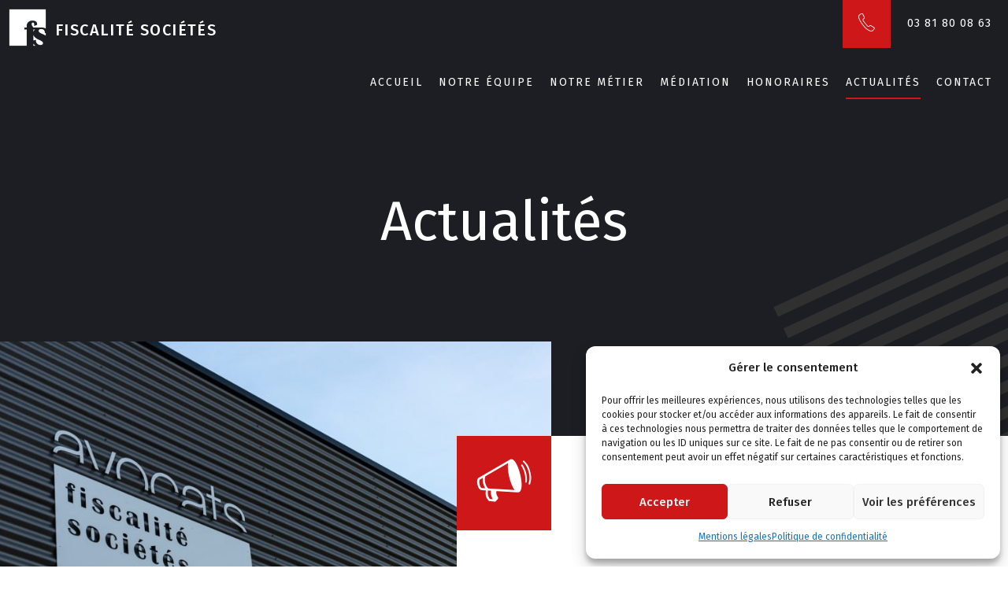

--- FILE ---
content_type: text/html; charset=UTF-8
request_url: https://fiscalite-societes.com/actualites/
body_size: 31438
content:
<!DOCTYPE html>
<html lang="fr-FR" data-bt-theme="Avocats Fiscalité 1.0.0">
<head>

		<meta charset="UTF-8">
		<meta name="viewport" content="width=device-width, initial-scale=1, maximum-scale=1, user-scalable=yes">
		<meta name="mobile-web-app-capable" content="yes">
		<meta name="apple-mobile-web-app-capable" content="yes">
	<title>Droit des affaires : actualités fiscalité sociétés à Besançon</title>
	<style>img:is([sizes="auto" i], [sizes^="auto," i]) { contain-intrinsic-size: 3000px 1500px }</style>
	<meta name="description" content="Droit fiscal, droit des sociétés, droit des affaires : suivez les actualités des avocats du cabinet fiscalité sociétés, au service de tous vos projets.">
<meta name="robots" content="index, follow, max-snippet:-1, max-image-preview:large, max-video-preview:-1">
<link rel="canonical" href="https://fiscalite-societes.com/actualites/">
<script id="website-schema" type="application/ld+json">{"@context":"https:\/\/schema.org","@type":"WebSite","name":"Avocats fiscalit\u00e9 soci\u00e9t\u00e9s","alternateName":"Avocats fiscalit\u00e9 soci\u00e9t\u00e9s","description":"","url":"https:\/\/fiscalite-societes.com","potentialAction":{"@type":"SearchAction","target":{"@type":"EntryPoint","urlTemplate":"https:\/\/fiscalite-societes.com\/?s={search_term_string}"},"query-input":"required name=search_term_string"}}</script>
<meta property="og:url" content="https://fiscalite-societes.com/actualites/">
<meta property="og:site_name" content="Avocats fiscalité sociétés">
<meta property="og:locale" content="fr_FR">
<meta property="og:type" content="website">
<meta property="og:title" content="Droit des affaires : actualités fiscalité sociétés à Besançon">
<meta property="og:description" content="Droit fiscal, droit des sociétés, droit des affaires : suivez les actualités des avocats du cabinet fiscalité sociétés, au service de tous vos projets.">
<meta property="fb:pages" content="">
<meta property="fb:admins" content="">
<meta property="fb:app_id" content="">
<meta name="twitter:card" content="summary">
<meta name="twitter:site" content="">
<meta name="twitter:creator" content="">
<meta name="twitter:title" content="Droit des affaires : actualités fiscalité sociétés à Besançon">
<meta name="twitter:description" content="Droit fiscal, droit des sociétés, droit des affaires : suivez les actualités des avocats du cabinet fiscalité sociétés, au service de tous vos projets.">
<link rel='dns-prefetch' href='//fonts.googleapis.com' />
<link rel="alternate" type="application/rss+xml" title="Avocats fiscalité sociétés &raquo; Flux" href="https://fiscalite-societes.com/feed/" />
<script type="text/javascript">
/* <![CDATA[ */
window._wpemojiSettings = {"baseUrl":"https:\/\/s.w.org\/images\/core\/emoji\/16.0.1\/72x72\/","ext":".png","svgUrl":"https:\/\/s.w.org\/images\/core\/emoji\/16.0.1\/svg\/","svgExt":".svg","source":{"concatemoji":"https:\/\/fiscalite-societes.com\/wp-includes\/js\/wp-emoji-release.min.js?ver=6.8.3"}};
/*! This file is auto-generated */
!function(s,n){var o,i,e;function c(e){try{var t={supportTests:e,timestamp:(new Date).valueOf()};sessionStorage.setItem(o,JSON.stringify(t))}catch(e){}}function p(e,t,n){e.clearRect(0,0,e.canvas.width,e.canvas.height),e.fillText(t,0,0);var t=new Uint32Array(e.getImageData(0,0,e.canvas.width,e.canvas.height).data),a=(e.clearRect(0,0,e.canvas.width,e.canvas.height),e.fillText(n,0,0),new Uint32Array(e.getImageData(0,0,e.canvas.width,e.canvas.height).data));return t.every(function(e,t){return e===a[t]})}function u(e,t){e.clearRect(0,0,e.canvas.width,e.canvas.height),e.fillText(t,0,0);for(var n=e.getImageData(16,16,1,1),a=0;a<n.data.length;a++)if(0!==n.data[a])return!1;return!0}function f(e,t,n,a){switch(t){case"flag":return n(e,"\ud83c\udff3\ufe0f\u200d\u26a7\ufe0f","\ud83c\udff3\ufe0f\u200b\u26a7\ufe0f")?!1:!n(e,"\ud83c\udde8\ud83c\uddf6","\ud83c\udde8\u200b\ud83c\uddf6")&&!n(e,"\ud83c\udff4\udb40\udc67\udb40\udc62\udb40\udc65\udb40\udc6e\udb40\udc67\udb40\udc7f","\ud83c\udff4\u200b\udb40\udc67\u200b\udb40\udc62\u200b\udb40\udc65\u200b\udb40\udc6e\u200b\udb40\udc67\u200b\udb40\udc7f");case"emoji":return!a(e,"\ud83e\udedf")}return!1}function g(e,t,n,a){var r="undefined"!=typeof WorkerGlobalScope&&self instanceof WorkerGlobalScope?new OffscreenCanvas(300,150):s.createElement("canvas"),o=r.getContext("2d",{willReadFrequently:!0}),i=(o.textBaseline="top",o.font="600 32px Arial",{});return e.forEach(function(e){i[e]=t(o,e,n,a)}),i}function t(e){var t=s.createElement("script");t.src=e,t.defer=!0,s.head.appendChild(t)}"undefined"!=typeof Promise&&(o="wpEmojiSettingsSupports",i=["flag","emoji"],n.supports={everything:!0,everythingExceptFlag:!0},e=new Promise(function(e){s.addEventListener("DOMContentLoaded",e,{once:!0})}),new Promise(function(t){var n=function(){try{var e=JSON.parse(sessionStorage.getItem(o));if("object"==typeof e&&"number"==typeof e.timestamp&&(new Date).valueOf()<e.timestamp+604800&&"object"==typeof e.supportTests)return e.supportTests}catch(e){}return null}();if(!n){if("undefined"!=typeof Worker&&"undefined"!=typeof OffscreenCanvas&&"undefined"!=typeof URL&&URL.createObjectURL&&"undefined"!=typeof Blob)try{var e="postMessage("+g.toString()+"("+[JSON.stringify(i),f.toString(),p.toString(),u.toString()].join(",")+"));",a=new Blob([e],{type:"text/javascript"}),r=new Worker(URL.createObjectURL(a),{name:"wpTestEmojiSupports"});return void(r.onmessage=function(e){c(n=e.data),r.terminate(),t(n)})}catch(e){}c(n=g(i,f,p,u))}t(n)}).then(function(e){for(var t in e)n.supports[t]=e[t],n.supports.everything=n.supports.everything&&n.supports[t],"flag"!==t&&(n.supports.everythingExceptFlag=n.supports.everythingExceptFlag&&n.supports[t]);n.supports.everythingExceptFlag=n.supports.everythingExceptFlag&&!n.supports.flag,n.DOMReady=!1,n.readyCallback=function(){n.DOMReady=!0}}).then(function(){return e}).then(function(){var e;n.supports.everything||(n.readyCallback(),(e=n.source||{}).concatemoji?t(e.concatemoji):e.wpemoji&&e.twemoji&&(t(e.twemoji),t(e.wpemoji)))}))}((window,document),window._wpemojiSettings);
/* ]]> */
</script>
<style id='cf-frontend-style-inline-css' type='text/css'>
@font-face {
	font-family: 'FS';
	font-style: normal;
	font-weight: 400;
	font-display: auto;
	src: url('https://fiscalite-societes.com/wp-content/uploads/2020/02/fs.woff') format('woff'),
		url('https://fiscalite-societes.com/wp-content/uploads/2020/02/fs.ttf') format('truetype'),
		url('https://fiscalite-societes.com/wp-content/uploads/2020/02/fs.eot?#iefix') format('embedded-opentype'),
		url('https://fiscalite-societes.com/wp-content/uploads/2020/02/fs.svg') format('svg');
}
</style>
<style id='wp-emoji-styles-inline-css' type='text/css'>

	img.wp-smiley, img.emoji {
		display: inline !important;
		border: none !important;
		box-shadow: none !important;
		height: 1em !important;
		width: 1em !important;
		margin: 0 0.07em !important;
		vertical-align: -0.1em !important;
		background: none !important;
		padding: 0 !important;
	}
</style>
<link rel='stylesheet' id='wp-block-library-css' href='https://fiscalite-societes.com/wp-includes/css/dist/block-library/style.min.css?ver=6.8.3' type='text/css' media='all' />
<style id='classic-theme-styles-inline-css' type='text/css'>
/*! This file is auto-generated */
.wp-block-button__link{color:#fff;background-color:#32373c;border-radius:9999px;box-shadow:none;text-decoration:none;padding:calc(.667em + 2px) calc(1.333em + 2px);font-size:1.125em}.wp-block-file__button{background:#32373c;color:#fff;text-decoration:none}
</style>
<style id='global-styles-inline-css' type='text/css'>
:root{--wp--preset--aspect-ratio--square: 1;--wp--preset--aspect-ratio--4-3: 4/3;--wp--preset--aspect-ratio--3-4: 3/4;--wp--preset--aspect-ratio--3-2: 3/2;--wp--preset--aspect-ratio--2-3: 2/3;--wp--preset--aspect-ratio--16-9: 16/9;--wp--preset--aspect-ratio--9-16: 9/16;--wp--preset--color--black: #000000;--wp--preset--color--cyan-bluish-gray: #abb8c3;--wp--preset--color--white: #ffffff;--wp--preset--color--pale-pink: #f78da7;--wp--preset--color--vivid-red: #cf2e2e;--wp--preset--color--luminous-vivid-orange: #ff6900;--wp--preset--color--luminous-vivid-amber: #fcb900;--wp--preset--color--light-green-cyan: #7bdcb5;--wp--preset--color--vivid-green-cyan: #00d084;--wp--preset--color--pale-cyan-blue: #8ed1fc;--wp--preset--color--vivid-cyan-blue: #0693e3;--wp--preset--color--vivid-purple: #9b51e0;--wp--preset--gradient--vivid-cyan-blue-to-vivid-purple: linear-gradient(135deg,rgba(6,147,227,1) 0%,rgb(155,81,224) 100%);--wp--preset--gradient--light-green-cyan-to-vivid-green-cyan: linear-gradient(135deg,rgb(122,220,180) 0%,rgb(0,208,130) 100%);--wp--preset--gradient--luminous-vivid-amber-to-luminous-vivid-orange: linear-gradient(135deg,rgba(252,185,0,1) 0%,rgba(255,105,0,1) 100%);--wp--preset--gradient--luminous-vivid-orange-to-vivid-red: linear-gradient(135deg,rgba(255,105,0,1) 0%,rgb(207,46,46) 100%);--wp--preset--gradient--very-light-gray-to-cyan-bluish-gray: linear-gradient(135deg,rgb(238,238,238) 0%,rgb(169,184,195) 100%);--wp--preset--gradient--cool-to-warm-spectrum: linear-gradient(135deg,rgb(74,234,220) 0%,rgb(151,120,209) 20%,rgb(207,42,186) 40%,rgb(238,44,130) 60%,rgb(251,105,98) 80%,rgb(254,248,76) 100%);--wp--preset--gradient--blush-light-purple: linear-gradient(135deg,rgb(255,206,236) 0%,rgb(152,150,240) 100%);--wp--preset--gradient--blush-bordeaux: linear-gradient(135deg,rgb(254,205,165) 0%,rgb(254,45,45) 50%,rgb(107,0,62) 100%);--wp--preset--gradient--luminous-dusk: linear-gradient(135deg,rgb(255,203,112) 0%,rgb(199,81,192) 50%,rgb(65,88,208) 100%);--wp--preset--gradient--pale-ocean: linear-gradient(135deg,rgb(255,245,203) 0%,rgb(182,227,212) 50%,rgb(51,167,181) 100%);--wp--preset--gradient--electric-grass: linear-gradient(135deg,rgb(202,248,128) 0%,rgb(113,206,126) 100%);--wp--preset--gradient--midnight: linear-gradient(135deg,rgb(2,3,129) 0%,rgb(40,116,252) 100%);--wp--preset--font-size--small: 13px;--wp--preset--font-size--medium: 20px;--wp--preset--font-size--large: 36px;--wp--preset--font-size--x-large: 42px;--wp--preset--spacing--20: 0.44rem;--wp--preset--spacing--30: 0.67rem;--wp--preset--spacing--40: 1rem;--wp--preset--spacing--50: 1.5rem;--wp--preset--spacing--60: 2.25rem;--wp--preset--spacing--70: 3.38rem;--wp--preset--spacing--80: 5.06rem;--wp--preset--shadow--natural: 6px 6px 9px rgba(0, 0, 0, 0.2);--wp--preset--shadow--deep: 12px 12px 50px rgba(0, 0, 0, 0.4);--wp--preset--shadow--sharp: 6px 6px 0px rgba(0, 0, 0, 0.2);--wp--preset--shadow--outlined: 6px 6px 0px -3px rgba(255, 255, 255, 1), 6px 6px rgba(0, 0, 0, 1);--wp--preset--shadow--crisp: 6px 6px 0px rgba(0, 0, 0, 1);}:where(.is-layout-flex){gap: 0.5em;}:where(.is-layout-grid){gap: 0.5em;}body .is-layout-flex{display: flex;}.is-layout-flex{flex-wrap: wrap;align-items: center;}.is-layout-flex > :is(*, div){margin: 0;}body .is-layout-grid{display: grid;}.is-layout-grid > :is(*, div){margin: 0;}:where(.wp-block-columns.is-layout-flex){gap: 2em;}:where(.wp-block-columns.is-layout-grid){gap: 2em;}:where(.wp-block-post-template.is-layout-flex){gap: 1.25em;}:where(.wp-block-post-template.is-layout-grid){gap: 1.25em;}.has-black-color{color: var(--wp--preset--color--black) !important;}.has-cyan-bluish-gray-color{color: var(--wp--preset--color--cyan-bluish-gray) !important;}.has-white-color{color: var(--wp--preset--color--white) !important;}.has-pale-pink-color{color: var(--wp--preset--color--pale-pink) !important;}.has-vivid-red-color{color: var(--wp--preset--color--vivid-red) !important;}.has-luminous-vivid-orange-color{color: var(--wp--preset--color--luminous-vivid-orange) !important;}.has-luminous-vivid-amber-color{color: var(--wp--preset--color--luminous-vivid-amber) !important;}.has-light-green-cyan-color{color: var(--wp--preset--color--light-green-cyan) !important;}.has-vivid-green-cyan-color{color: var(--wp--preset--color--vivid-green-cyan) !important;}.has-pale-cyan-blue-color{color: var(--wp--preset--color--pale-cyan-blue) !important;}.has-vivid-cyan-blue-color{color: var(--wp--preset--color--vivid-cyan-blue) !important;}.has-vivid-purple-color{color: var(--wp--preset--color--vivid-purple) !important;}.has-black-background-color{background-color: var(--wp--preset--color--black) !important;}.has-cyan-bluish-gray-background-color{background-color: var(--wp--preset--color--cyan-bluish-gray) !important;}.has-white-background-color{background-color: var(--wp--preset--color--white) !important;}.has-pale-pink-background-color{background-color: var(--wp--preset--color--pale-pink) !important;}.has-vivid-red-background-color{background-color: var(--wp--preset--color--vivid-red) !important;}.has-luminous-vivid-orange-background-color{background-color: var(--wp--preset--color--luminous-vivid-orange) !important;}.has-luminous-vivid-amber-background-color{background-color: var(--wp--preset--color--luminous-vivid-amber) !important;}.has-light-green-cyan-background-color{background-color: var(--wp--preset--color--light-green-cyan) !important;}.has-vivid-green-cyan-background-color{background-color: var(--wp--preset--color--vivid-green-cyan) !important;}.has-pale-cyan-blue-background-color{background-color: var(--wp--preset--color--pale-cyan-blue) !important;}.has-vivid-cyan-blue-background-color{background-color: var(--wp--preset--color--vivid-cyan-blue) !important;}.has-vivid-purple-background-color{background-color: var(--wp--preset--color--vivid-purple) !important;}.has-black-border-color{border-color: var(--wp--preset--color--black) !important;}.has-cyan-bluish-gray-border-color{border-color: var(--wp--preset--color--cyan-bluish-gray) !important;}.has-white-border-color{border-color: var(--wp--preset--color--white) !important;}.has-pale-pink-border-color{border-color: var(--wp--preset--color--pale-pink) !important;}.has-vivid-red-border-color{border-color: var(--wp--preset--color--vivid-red) !important;}.has-luminous-vivid-orange-border-color{border-color: var(--wp--preset--color--luminous-vivid-orange) !important;}.has-luminous-vivid-amber-border-color{border-color: var(--wp--preset--color--luminous-vivid-amber) !important;}.has-light-green-cyan-border-color{border-color: var(--wp--preset--color--light-green-cyan) !important;}.has-vivid-green-cyan-border-color{border-color: var(--wp--preset--color--vivid-green-cyan) !important;}.has-pale-cyan-blue-border-color{border-color: var(--wp--preset--color--pale-cyan-blue) !important;}.has-vivid-cyan-blue-border-color{border-color: var(--wp--preset--color--vivid-cyan-blue) !important;}.has-vivid-purple-border-color{border-color: var(--wp--preset--color--vivid-purple) !important;}.has-vivid-cyan-blue-to-vivid-purple-gradient-background{background: var(--wp--preset--gradient--vivid-cyan-blue-to-vivid-purple) !important;}.has-light-green-cyan-to-vivid-green-cyan-gradient-background{background: var(--wp--preset--gradient--light-green-cyan-to-vivid-green-cyan) !important;}.has-luminous-vivid-amber-to-luminous-vivid-orange-gradient-background{background: var(--wp--preset--gradient--luminous-vivid-amber-to-luminous-vivid-orange) !important;}.has-luminous-vivid-orange-to-vivid-red-gradient-background{background: var(--wp--preset--gradient--luminous-vivid-orange-to-vivid-red) !important;}.has-very-light-gray-to-cyan-bluish-gray-gradient-background{background: var(--wp--preset--gradient--very-light-gray-to-cyan-bluish-gray) !important;}.has-cool-to-warm-spectrum-gradient-background{background: var(--wp--preset--gradient--cool-to-warm-spectrum) !important;}.has-blush-light-purple-gradient-background{background: var(--wp--preset--gradient--blush-light-purple) !important;}.has-blush-bordeaux-gradient-background{background: var(--wp--preset--gradient--blush-bordeaux) !important;}.has-luminous-dusk-gradient-background{background: var(--wp--preset--gradient--luminous-dusk) !important;}.has-pale-ocean-gradient-background{background: var(--wp--preset--gradient--pale-ocean) !important;}.has-electric-grass-gradient-background{background: var(--wp--preset--gradient--electric-grass) !important;}.has-midnight-gradient-background{background: var(--wp--preset--gradient--midnight) !important;}.has-small-font-size{font-size: var(--wp--preset--font-size--small) !important;}.has-medium-font-size{font-size: var(--wp--preset--font-size--medium) !important;}.has-large-font-size{font-size: var(--wp--preset--font-size--large) !important;}.has-x-large-font-size{font-size: var(--wp--preset--font-size--x-large) !important;}
:where(.wp-block-post-template.is-layout-flex){gap: 1.25em;}:where(.wp-block-post-template.is-layout-grid){gap: 1.25em;}
:where(.wp-block-columns.is-layout-flex){gap: 2em;}:where(.wp-block-columns.is-layout-grid){gap: 2em;}
:root :where(.wp-block-pullquote){font-size: 1.5em;line-height: 1.6;}
</style>
<link rel='stylesheet' id='bt_bb_content_elements-css' href='https://fiscalite-societes.com/wp-content/plugins/bold-page-builder/css/front_end/content_elements.crush.css?ver=5.2.4' type='text/css' media='all' />
<link rel='stylesheet' id='bt_bb_slick-css' href='https://fiscalite-societes.com/wp-content/plugins/bold-page-builder/slick/slick.css?ver=5.2.4' type='text/css' media='all' />
<link rel='stylesheet' id='contact-form-7-css' href='https://fiscalite-societes.com/wp-content/plugins/contact-form-7/includes/css/styles.css?ver=6.0.1' type='text/css' media='all' />
<link rel='stylesheet' id='wpcf7-redirect-script-frontend-css' href='https://fiscalite-societes.com/wp-content/plugins/wpcf7-redirect/build/css/wpcf7-redirect-frontend.min.css?ver=1.1' type='text/css' media='all' />
<link rel='stylesheet' id='cmplz-general-css' href='https://fiscalite-societes.com/wp-content/plugins/complianz-gdpr/assets/css/cookieblocker.min.css?ver=1747127846' type='text/css' media='all' />
<link rel='stylesheet' id='goldenblatt-style-css' href='https://fiscalite-societes.com/wp-content/themes/goldenblatt/style.css?ver=6.8.3' type='text/css' media='all' />
<style id='goldenblatt-style-inline-css' type='text/css'>
select, input{font-family: "Fira Sans",Arial,Helvetica,sans-serif;} input[type='submit']{ font-family: "Fira Sans",Arial,Helvetica,sans-serif !important; -webkit-box-shadow: 0 0 0 3em #ce1719 inset; box-shadow: 0 0 0 3em #ce1719 inset;} input[type='submit']:hover{-webkit-box-shadow: 0 0 0 1px #ce1719 inset; box-shadow: 0 0 0 1px #ce1719 inset; color: #ce1719;} .fancy-select ul.options li:hover{color: #ce1719;} .btContent a{color: #ce1719;} a:hover{ color: #ce1719;} .btText a{color: #ce1719;} body{font-family: "Fira Sans",Arial,Helvetica,sans-serif;} h1, h2, h3, h4, h5, h6{font-family: "Fira Sans",Arial,Helvetica,sans-serif;} blockquote{ font-family: "Fira Sans",Arial,Helvetica,sans-serif; color: #ece9e5;} .btContentHolder table thead th{ background-color: #ce1719;} .btPreloader{ background-color: #ce1719;} body.error404 .btErrorPage .port .bt_bb_button.bt_bb_style_filled a{ -webkit-box-shadow: 0 0 0 3em #ce1719 inset; box-shadow: 0 0 0 3em #ce1719 inset;} body.error404 .btErrorPage .port .bt_bb_button.bt_bb_style_filled a:hover{-webkit-box-shadow: 0 0 0 1px #ce1719 inset; box-shadow: 0 0 0 1px #ce1719 inset; color: #ce1719;} .btBreadCrumbs{ color: #ce1719;} .btNoSearchResults .bt_bb_port #searchform input[type='submit']{ -webkit-box-shadow: 0 0 0 3em #ce1719 inset; box-shadow: 0 0 0 3em #ce1719 inset;} .btNoSearchResults .bt_bb_port #searchform input[type='submit']:hover{ -webkit-box-shadow: 0 0 0 1px #ce1719 inset; box-shadow: 0 0 0 1px #ce1719 inset; color: #ce1719;} .btNoSearchResults .bt_bb_port .bt_bb_button.bt_bb_style_filled a{ -webkit-box-shadow: 0 0 0 3em #ce1719 inset; box-shadow: 0 0 0 3em #ce1719 inset;} .btNoSearchResults .bt_bb_port .bt_bb_button.bt_bb_style_filled a:hover{-webkit-box-shadow: 0 0 0 1px #ce1719 inset; box-shadow: 0 0 0 1px #ce1719 inset; color: #ce1719;} .mainHeader{ font-family: "Fira Sans",Arial,Helvetica,sans-serif;} .menuPort{ font-family: "Fira Sans",Arial,Helvetica,sans-serif;} .menuPort nav > ul > li > a{line-height: 70px;} .menuPort nav > ul > li > a:before{ -webkit-box-shadow: 0 0 0 2px #ce1719 inset; box-shadow: 0 0 0 2px #ce1719 inset;} .btTextLogo{ font-family: "Fira Sans",Arial,Helvetica,sans-serif; line-height: 70px;} .btLogoArea .logo img{height: 70px;} .btTransparentDarkHeader .btHorizontalMenuTrigger:hover .bt_bb_icon:before, .btTransparentLightHeader .btHorizontalMenuTrigger:hover .bt_bb_icon:before, .btAccentLightHeader .btHorizontalMenuTrigger:hover .bt_bb_icon:before, .btAccentDarkHeader .btHorizontalMenuTrigger:hover .bt_bb_icon:before, .btLightDarkHeader .btHorizontalMenuTrigger:hover .bt_bb_icon:before, .btHasAltLogo.btStickyHeaderActive .btHorizontalMenuTrigger:hover .bt_bb_icon:before, .btTransparentDarkHeader .btHorizontalMenuTrigger:hover .bt_bb_icon:after, .btTransparentLightHeader .btHorizontalMenuTrigger:hover .bt_bb_icon:after, .btAccentLightHeader .btHorizontalMenuTrigger:hover .bt_bb_icon:after, .btAccentDarkHeader .btHorizontalMenuTrigger:hover .bt_bb_icon:after, .btLightDarkHeader .btHorizontalMenuTrigger:hover .bt_bb_icon:after, .btHasAltLogo.btStickyHeaderActive .btHorizontalMenuTrigger:hover .bt_bb_icon:after{border-top-color: #ce1719;} .btTransparentDarkHeader .btHorizontalMenuTrigger:hover .bt_bb_icon .bt_bb_icon_holder:before, .btTransparentLightHeader .btHorizontalMenuTrigger:hover .bt_bb_icon .bt_bb_icon_holder:before, .btAccentLightHeader .btHorizontalMenuTrigger:hover .bt_bb_icon .bt_bb_icon_holder:before, .btAccentDarkHeader .btHorizontalMenuTrigger:hover .bt_bb_icon .bt_bb_icon_holder:before, .btLightDarkHeader .btHorizontalMenuTrigger:hover .bt_bb_icon .bt_bb_icon_holder:before, .btHasAltLogo.btStickyHeaderActive .btHorizontalMenuTrigger:hover .bt_bb_icon .bt_bb_icon_holder:before{border-top-color: #ce1719;} .btMenuHorizontal .menuPort nav > ul > li.current-menu-ancestor li.current-menu-ancestor > a, .btMenuHorizontal .menuPort nav > ul > li.current-menu-ancestor li.current-menu-item > a, .btMenuHorizontal .menuPort nav > ul > li.current-menu-item li.current-menu-ancestor > a, .btMenuHorizontal .menuPort nav > ul > li.current-menu-item li.current-menu-item > a{color: #ce1719;} .btMenuHorizontal .menuPort nav > ul > li:not(.btMenuWideDropdown) > ul > li.menu-item-has-children > a:after{ color: #ce1719;} .btMenuHorizontal .menuPort ul ul li a:hover{color: #ce1719;} body.btMenuHorizontal .subToggler{ line-height: 70px;} .btMenuHorizontal .menuPort > nav > ul > li > ul li a:before{ -webkit-box-shadow: 0 0 0 2px #ce1719 inset; box-shadow: 0 0 0 2px #ce1719 inset;} html:not(.touch) body.btMenuHorizontal .menuPort > nav > ul > li.btMenuWideDropdown > ul > li > a:after{ background: #ce1719;} .btMenuHorizontal .topBarInMenu{ height: 70px;} .btMenuVertical.btTransparentAlternateHeader .mainHeader{background-color: #ece9e5;} .btTransparentAlternateHeader .topBar{ background: rgba(236,233,229,0.8);} .btAccentDarkHeader .btBelowLogoArea, .btAccentDarkHeader .topBar{background-color: #ce1719;} .btAccentDarkHeader .btBelowLogoArea a:hover, .btAccentDarkHeader .topBar a:hover{color: #ece9e5;} .btAccentLightHeader .btBelowLogoArea, .btAccentLightHeader .topBar{background-color: #ce1719;} .btAccentLightHeader .btBelowLogoArea a:hover, .btAccentLightHeader .topBar a:hover{color: #ece9e5;} .btLightAccentHeader .btLogoArea, .btLightAccentHeader .btVerticalHeaderTop{background-color: #ce1719;} .btLightAccentHeader.btMenuHorizontal.btBelowMenu .mainHeader .btLogoArea{background-color: #ce1719;} .btAlternateLightHeader .btBelowLogoArea, .btAlternateLightHeader .topBar{background-color: #ece9e5;} .btAlternateLightHeader .btBelowLogoArea a:hover, .btAlternateLightHeader .topBar a:hover{color: #ce1719;} .btStickyHeaderActive.btMenuHorizontal .mainHeader .btLogoArea .logo img{height: -webkit-calc(70px*0.8); height: -moz-calc(70px*0.8); height: calc(70px*0.8);} .btStickyHeaderActive.btMenuHorizontal .mainHeader .btLogoArea .btTextLogo{ line-height: -webkit-calc(70px*0.8); line-height: -moz-calc(70px*0.8); line-height: calc(70px*0.8);} .btStickyHeaderActive.btMenuHorizontal .mainHeader .btLogoArea .menuPort nav > ul > li > a, .btStickyHeaderActive.btMenuHorizontal .mainHeader .btLogoArea .menuPort nav > ul > li > .subToggler{line-height: -webkit-calc(70px*0.8); line-height: -moz-calc(70px*0.8); line-height: calc(70px*0.8);} .btStickyHeaderActive.btMenuHorizontal .mainHeader .btLogoArea .topBarInMenu{height: -webkit-calc(70px*0.8); height: -moz-calc(70px*0.8); height: calc(70px*0.8);} .btTransparentDarkHeader .btVerticalMenuTrigger:hover .bt_bb_icon:before, .btTransparentLightHeader .btVerticalMenuTrigger:hover .bt_bb_icon:before, .btAccentLightHeader .btVerticalMenuTrigger:hover .bt_bb_icon:before, .btAccentDarkHeader .btVerticalMenuTrigger:hover .bt_bb_icon:before, .btLightDarkHeader .btVerticalMenuTrigger:hover .bt_bb_icon:before, .btHasAltLogo.btStickyHeaderActive .btVerticalMenuTrigger:hover .bt_bb_icon:before, .btTransparentDarkHeader .btVerticalMenuTrigger:hover .bt_bb_icon:after, .btTransparentLightHeader .btVerticalMenuTrigger:hover .bt_bb_icon:after, .btAccentLightHeader .btVerticalMenuTrigger:hover .bt_bb_icon:after, .btAccentDarkHeader .btVerticalMenuTrigger:hover .bt_bb_icon:after, .btLightDarkHeader .btVerticalMenuTrigger:hover .bt_bb_icon:after, .btHasAltLogo.btStickyHeaderActive .btVerticalMenuTrigger:hover .bt_bb_icon:after{border-top-color: #ce1719;} .btTransparentDarkHeader .btVerticalMenuTrigger:hover .bt_bb_icon .bt_bb_icon_holder:before, .btTransparentLightHeader .btVerticalMenuTrigger:hover .bt_bb_icon .bt_bb_icon_holder:before, .btAccentLightHeader .btVerticalMenuTrigger:hover .bt_bb_icon .bt_bb_icon_holder:before, .btAccentDarkHeader .btVerticalMenuTrigger:hover .bt_bb_icon .bt_bb_icon_holder:before, .btLightDarkHeader .btVerticalMenuTrigger:hover .bt_bb_icon .bt_bb_icon_holder:before, .btHasAltLogo.btStickyHeaderActive .btVerticalMenuTrigger:hover .bt_bb_icon .bt_bb_icon_holder:before{border-top-color: #ce1719;} .btMenuVertical .mainHeader .btCloseVertical:before:hover{color: #ce1719;} .btMenuHorizontal .topBarInLogoArea{ height: 70px;} .btMenuHorizontal .topBarInLogoArea .topBarInLogoAreaCell{border: 0 solid #ce1719;} .btMenuVertical .mainHeader .btCloseVertical:before:hover{color: #ce1719;} .btSiteFooter .btFooterMenu .menu li{ font-family: "Fira Sans",Arial,Helvetica,sans-serif;} .btDarkSkin .btSiteFooterCopyMenu .port:before, .btLightSkin .btDarkSkin .btSiteFooterCopyMenu .port:before, .btDarkSkin.btLightSkin .btDarkSkin .btSiteFooterCopyMenu .port:before{background-color: #ce1719;} .sticky .headline:before{ color: #ce1719;} .btContent .btArticleListItem .bt_bb_headline a:hover{color: #ce1719;} .btContent .btArticleListItem .bt_bb_headline .bt_bb_headline_superheadline{color: #ce1719;} .btContent .btArticleListItem .bt_bb_headline .bt_bb_headline_superheadline a{color: #ce1719;} .btContent .btArticleListItem .bt_bb_headline .bt_bb_headline_superheadline a.btArticleComments:before{color: #ce1719;} .btPostSingleItemStandard .btArticleShareEtc > div.btReadMoreColumn .bt_bb_button a{color: #ce1719;} .btPostSingleItemStandard .btArticleShareEtc > div.btReadMoreColumn .bt_bb_button a:before{background-color: #ce1719;} .btPortfolioSingle.btPostSingleItemStandard .btArticleContent .btArticleSuperMeta dl dt{ color: #ce1719;} .btMediaBox.btQuote:before, .btMediaBox.btLink:before{ background-color: #ce1719;} .articleSideGutter .date{ font-family: "Fira Sans",Arial,Helvetica,sans-serif;} .articleSideGutter .asgItem.title{ font-family: "Fira Sans",Arial,Helvetica,sans-serif;} .sticky.btArticleListItem .btArticleHeadline h1 .bt_bb_headline_content span a:after, .sticky.btArticleListItem .btArticleHeadline h2 .bt_bb_headline_content span a:after, .sticky.btArticleListItem .btArticleHeadline h3 .bt_bb_headline_content span a:after, .sticky.btArticleListItem .btArticleHeadline h4 .bt_bb_headline_content span a:after, .sticky.btArticleListItem .btArticleHeadline h5 .bt_bb_headline_content span a:after, .sticky.btArticleListItem .btArticleHeadline h6 .bt_bb_headline_content span a:after, .sticky.btArticleListItem .btArticleHeadline h7 .bt_bb_headline_content span a:after, .sticky.btArticleListItem .btArticleHeadline h8 .bt_bb_headline_content span a:after{ color: #ce1719;} .post-password-form p:first-child{color: #ece9e5;} .post-password-form p:nth-child(2) input[type="submit"]{ -webkit-box-shadow: 0 0 0 3em #ce1719 inset; box-shadow: 0 0 0 3em #ce1719 inset;} .post-password-form p:nth-child(2) input[type="submit"]:hover{ -webkit-box-shadow: 0 0 0 1px #ce1719 inset; box-shadow: 0 0 0 1px #ce1719 inset; color: #ce1719;} .btPagination{ font-family: "Fira Sans",Arial,Helvetica,sans-serif;} .btPagination .paging a:hover{color: #ce1719;} .btPrevNextNav .btPrevNext .btPrevNextItem .btPrevNextTitle{ font-family: "Fira Sans",Arial,Helvetica,sans-serif;} .btPrevNextNav .btPrevNext .btPrevNextItem .btPrevNextDir{ font-family: "Fira Sans",Arial,Helvetica,sans-serif; color: #ce1719;} .btPrevNextNav .btPrevNext:hover .btPrevNextTitle{color: #ce1719;} .btLinkPages{ font-family: "Fira Sans",Arial,Helvetica,sans-serif;} .btArticleCategories a:hover{color: #ce1719;} .btArticleAuthor a:hover{color: #ce1719;} .btArticleComments:hover{color: #ce1719;} .bt-comments-box .vcard .posted{ font-family: "Fira Sans",Arial,Helvetica,sans-serif;} .bt-comments-box .commentTxt p.edit-link, .bt-comments-box .commentTxt p.reply{ font-family: "Fira Sans",Arial,Helvetica,sans-serif;} .bt-comments-box .comment-navigation a, .bt-comments-box .comment-navigation span{ font-family: "Fira Sans",Arial,Helvetica,sans-serif;} .comment-awaiting-moderation{color: #ce1719;} a#cancel-comment-reply-link{ color: #ce1719;} a#cancel-comment-reply-link:hover{color: #ece9e5;} .btCommentSubmit{ font-family: "Fira Sans",Arial,Helvetica,sans-serif !important; -webkit-box-shadow: 0 0 0 3em #ce1719 inset; box-shadow: 0 0 0 3em #ce1719 inset;} .btCommentSubmit:hover{-webkit-box-shadow: 0 0 0 1px #ce1719 inset; box-shadow: 0 0 0 1px #ce1719 inset; color: #ce1719 !important;} body:not(.btNoDashInSidebar) .btBox > h4:after, body:not(.btNoDashInSidebar) .btCustomMenu > h4:after, body:not(.btNoDashInSidebar) .btTopBox > h4:after{ border-bottom: 3px solid #ce1719;} .btBox ul li.current-menu-item > a, .btCustomMenu ul li.current-menu-item > a, .btTopBox ul li.current-menu-item > a{color: #ce1719;} .btBox .btImageTextWidget .btImageTextWidgetImage a img, .btCustomMenu .btImageTextWidget .btImageTextWidgetImage a img, .btTopBox .btImageTextWidget .btImageTextWidgetImage a img{ -webkit-box-shadow: 0 0 0 0 #ce1719; box-shadow: 0 0 0 0 #ce1719;} .btBox .btImageTextWidget .btImageTextWidgetImage a:hover img, .btCustomMenu .btImageTextWidget .btImageTextWidgetImage a:hover img, .btTopBox .btImageTextWidget .btImageTextWidgetImage a:hover img{-webkit-box-shadow: 0 0 0 2px #ce1719; box-shadow: 0 0 0 2px #ce1719;} .btBox .btImageTextWidget .btImageTextWidgetText .bt_bb_headline_content span a:hover, .btCustomMenu .btImageTextWidget .btImageTextWidgetText .bt_bb_headline_content span a:hover, .btTopBox .btImageTextWidget .btImageTextWidgetText .bt_bb_headline_content span a:hover{color: #ce1719;} .widget_calendar table caption{font-family: "Fira Sans",Arial,Helvetica,sans-serif; background: #ce1719;} .widget_calendar table tbody tr td#today{color: #ce1719;} .widget_rss li a.rsswidget{font-family: "Fira Sans",Arial,Helvetica,sans-serif;} .btTopBox.widget_text .textwidget p{ font-family: "Fira Sans",Arial,Helvetica,sans-serif;} .widget_shopping_cart .total{ font-family: "Fira Sans",Arial,Helvetica,sans-serif;} .widget_shopping_cart .buttons .button{ background: #ce1719;} .widget_shopping_cart .widget_shopping_cart_content .mini_cart_item .ppRemove a.remove{ background-color: #ce1719;} .widget_shopping_cart .widget_shopping_cart_content .mini_cart_item .ppRemove a.remove:hover{background-color: #ece9e5;} .menuPort .widget_shopping_cart .widget_shopping_cart_content .btCartWidgetIcon span.cart-contents, .topTools .widget_shopping_cart .widget_shopping_cart_content .btCartWidgetIcon span.cart-contents, .topBarInLogoArea .widget_shopping_cart .widget_shopping_cart_content .btCartWidgetIcon span.cart-contents{ background-color: #ece9e5; font: normal 10px/1 "Fira Sans";} .btMenuVertical .menuPort .widget_shopping_cart .widget_shopping_cart_content .btCartWidgetInnerContent .verticalMenuCartToggler, .btMenuVertical .topTools .widget_shopping_cart .widget_shopping_cart_content .btCartWidgetInnerContent .verticalMenuCartToggler, .btMenuVertical .topBarInLogoArea .widget_shopping_cart .widget_shopping_cart_content .btCartWidgetInnerContent .verticalMenuCartToggler{ background-color: #ce1719;} .widget_recent_reviews{ font-family: "Fira Sans",Arial,Helvetica,sans-serif;} .widget_recent_reviews .reviewer{ font-family: "Fira Sans",Arial,Helvetica,sans-serif;} .widget_price_filter .price_slider_wrapper .ui-slider .ui-slider-handle{ background-color: #ce1719;} .widget_top_rated_products ul.product_list_widget .btImageTextWidgetText p.posted, .widget_products ul.product_list_widget .btImageTextWidgetText p.posted, .widget_recently_viewed_products ul.product_list_widget .btImageTextWidgetText p.posted{font-family: "Fira Sans",Arial,Helvetica,sans-serif;} .btBox .tagcloud a, .btTags ul a{ font-family: "Fira Sans",Arial,Helvetica,sans-serif;} .btBox .tagcloud a:before, .btTags ul a:before{ color: #ce1719;} .btBox .tagcloud a:hover, .btTags ul a:hover{color: #ce1719;} .btIconWidget .btIconWidgetText{ font-family: "Fira Sans",Arial,Helvetica,sans-serif;} .topTools .btIconWidget .btIconWidgetIcon, .topBarInMenu .btIconWidget .btIconWidgetIcon{ color: #ce1719;} .btAccentDarkHeader .topTools .btIconWidget:hover, .btAccentDarkHeader .topBarInMenu .btIconWidget:hover{color: #ece9e5;} .topTools a.btIconWidget:hover, .topBarInMenu a.btIconWidget:hover{color: #ce1719;} .btAccentIconWidget.btIconWidget .btIconWidgetIcon{color: #ce1719;} a.btAccentIconWidget.btIconWidget:hover{color: #ce1719;} .btSiteFooterWidgets .btSearch button, .btSidebar .btSearch button, .btSidebar .widget_product_search button{ background: #ce1719;} .btSearchInner.btFromTopBox .btSearchInnerClose .bt_bb_icon a.bt_bb_icon_holder{color: #ce1719;} .btSearchInner.btFromTopBox .btSearchInnerClose .bt_bb_icon:hover a.bt_bb_icon_holder{color: #890f11;} .btSearchInner.btFromTopBox button:hover:before{color: #ce1719;} div.btButtonWidget .btButtonWidgetLink{ -webkit-box-shadow: 0 0 0 1px #ce1719 inset; box-shadow: 0 0 0 1px #ce1719 inset;} div.btButtonWidget .btButtonWidgetLink:hover{ -webkit-box-shadow: 0 0 0 3em #ce1719 inset; box-shadow: 0 0 0 3em #ce1719 inset;} div.btButtonWidget .btButtonWidgetLink .btButtonWidgetIcon{ background: #ce1719;} div.btButtonWidget .btButtonWidgetLink .btButtonWidgetContent span.btButtonWidgetText{ font-family: "Fira Sans",Arial,Helvetica,sans-serif;} div.btButtonWidget.btLightAccentButton.btOutlineButton .btButtonWidgetLink{ -webkit-box-shadow: 0 0 0 1px #ce1719 inset; box-shadow: 0 0 0 1px #ce1719 inset;} div.btButtonWidget.btLightAccentButton.btOutlineButton .btButtonWidgetLink:hover{ -webkit-box-shadow: 0 0 0 3em #ce1719 inset; box-shadow: 0 0 0 3em #ce1719 inset;} div.btButtonWidget.btLightAccentButton.btFilledButton .btButtonWidgetLink{ -webkit-box-shadow: 0 0 0 3em #ce1719 inset; box-shadow: 0 0 0 3em #ce1719 inset;} div.btButtonWidget.btLightAccentButton.btFilledButton .btButtonWidgetLink:hover{ -webkit-box-shadow: 0 0 0 1px #ce1719 inset; box-shadow: 0 0 0 1px #ce1719 inset;} div.btButtonWidget.btDarkAccentButton.btOutlineButton .btButtonWidgetLink{ -webkit-box-shadow: 0 0 0 1px #ce1719 inset; box-shadow: 0 0 0 1px #ce1719 inset;} div.btButtonWidget.btDarkAccentButton.btOutlineButton .btButtonWidgetLink:hover{ -webkit-box-shadow: 0 0 0 3em #ce1719 inset; box-shadow: 0 0 0 3em #ce1719 inset;} div.btButtonWidget.btDarkAccentButton.btFilledButton .btButtonWidgetLink{ -webkit-box-shadow: 0 0 0 3em #ce1719 inset; box-shadow: 0 0 0 3em #ce1719 inset;} div.btButtonWidget.btDarkAccentButton.btFilledButton .btButtonWidgetLink:hover{ -webkit-box-shadow: 0 0 0 1px #ce1719 inset; box-shadow: 0 0 0 1px #ce1719 inset;} .btStickyHeaderActive.btStickyHeaderOpen .btButtonWidget.btLargeButton .btButtonWidgetLink .btButtonWidgetContent .btButtonWidgetText{line-height: -webkit-calc(70px*0.8); line-height: -moz-calc(70px*0.8); line-height: calc(70px*0.8);} .btStickyHeaderActive.btStickyHeaderOpen .btButtonWidget.btLargeButton .btButtonWidgetLink .btButtonWidgetIcon{width: -webkit-calc(70px*0.8); width: -moz-calc(70px*0.8); width: calc(70px*0.8); height: -webkit-calc(70px*0.8); height: -moz-calc(70px*0.8); height: calc(70px*0.8);} @media (min-width: 993px){.bt_bb_column.bt_bb_border_color_accent, .bt_bb_column_inner.bt_bb_border_color_accent{border-color: rgba(206,23,25,0.7);} }.bt_bb_separator.bt_bb_color_accent{border-color: #ce1719;} .bt_bb_headline .bt_bb_headline_superheadline{ font-family: "Fira Sans",Arial,Helvetica,sans-serif;} .bt_bb_headline.bt_bb_subheadline .bt_bb_headline_subheadline{ font-family: "Fira Sans",Arial,Helvetica,sans-serif;} .bt_bb_headline h1 b, .bt_bb_headline h2 b, .bt_bb_headline h3 b, .bt_bb_headline h4 b, .bt_bb_headline h5 b, .bt_bb_headline h6 b{color: #ce1719;} .bt_bb_headline h1 strong, .bt_bb_headline h2 strong, .bt_bb_headline h3 strong, .bt_bb_headline h4 strong, .bt_bb_headline h5 strong, .bt_bb_headline h6 strong{color: #ce1719;} .bt_bb_dash_bottom.bt_bb_dash_top.bt_bb_headline .bt_bb_headline_content:before, .bt_bb_dash_bottom.bt_bb_dash_bottom.bt_bb_headline .bt_bb_headline_content:before, .bt_bb_dash_bottom.bt_bb_dash_top_bottom.bt_bb_headline .bt_bb_headline_content:before, .bt_bb_dash_bottom.bt_bb_dash_light_alternate.bt_bb_headline .bt_bb_headline_content:before, .bt_bb_dash_bottom.bt_bb_dash_gray.bt_bb_headline .bt_bb_headline_content:before{background: #ce1719;} .bt_bb_dash_top_bottom.bt_bb_dash_top.bt_bb_headline .bt_bb_headline_content:before, .bt_bb_dash_top_bottom.bt_bb_dash_bottom.bt_bb_headline .bt_bb_headline_content:before, .bt_bb_dash_top_bottom.bt_bb_dash_top_bottom.bt_bb_headline .bt_bb_headline_content:before, .bt_bb_dash_top_bottom.bt_bb_dash_light_alternate.bt_bb_headline .bt_bb_headline_content:before, .bt_bb_dash_top_bottom.bt_bb_dash_gray.bt_bb_headline .bt_bb_headline_content:before{background: rgba(206,23,25,0.7);} .bt_bb_dash_light_alternate.bt_bb_dash_top.bt_bb_headline .bt_bb_headline_content:before, .bt_bb_dash_light_alternate.bt_bb_dash_bottom.bt_bb_headline .bt_bb_headline_content:before, .bt_bb_dash_light_alternate.bt_bb_dash_top_bottom.bt_bb_headline .bt_bb_headline_content:before, .bt_bb_dash_light_alternate.bt_bb_dash_light_alternate.bt_bb_headline .bt_bb_headline_content:before, .bt_bb_dash_light_alternate.bt_bb_dash_gray.bt_bb_headline .bt_bb_headline_content:before{background: rgba(236,233,229,0.8);} .bt_bb_button .bt_bb_button_text{ font-family: "Fira Sans",Arial,Helvetica,sans-serif;} .bt_bb_button.bt_bb_style_clean a:hover{color: #ce1719;} .bt_bb_button.bt_bb_style_clean a:hover:before{background: #ce1719;} .bt_bb_button.bt_bb_style_clean a:hover:after{background: #ce1719;} .bt_bb_button.btWithIcon a .bt_bb_icon{ background: #ce1719;} .bt_bb_style_clean.bt_bb_button.btWithIcon a:hover .bt_bb_icon{color: #ce1719;} .bt_bb_service .bt_bb_service_content .bt_bb_service_content_title{ font-family: "Fira Sans",Arial,Helvetica,sans-serif;} .bt_bb_service:hover .bt_bb_service_content_title a{color: #ce1719;} .slick-dots li{ background: #ce1719;} .bt_bb_dots_shape_line .slick-dots li button{background: #ce1719;} .bt_bb_progress_bar .bt_bb_progress_bar_text_above span{ font-family: "Fira Sans",Arial,Helvetica,sans-serif;} .bt_bb_color_scheme_accent.bt_bb_progress_bar .bt_bb_progress_bar_bg{background-color: rgba(206,23,25,0.5);} .bt_bb_color_scheme_alternate.bt_bb_progress_bar .bt_bb_progress_bar_bg{background-color: rgba(236,233,229,0.5);} .bt_bb_color_scheme_accent.bt_bb_progress_bar .bt_bb_progress_bar_bg .bt_bb_progress_bar_inner{background-color: #ce1719;} .bt_bb_color_scheme_alternate.bt_bb_progress_bar .bt_bb_progress_bar_bg .bt_bb_progress_bar_inner{background-color: #ece9e5;} .bt_bb_latest_posts .bt_bb_latest_posts_item .bt_bb_latest_posts_item_inner .bt_bb_latest_posts_item_content .bt_bb_latest_posts_item_content_box .bt_bb_latest_posts_item_date{ font-family: "Fira Sans",Arial,Helvetica,sans-serif; background: #ce1719;} .bt_bb_latest_posts .bt_bb_latest_posts_item .bt_bb_latest_posts_item_inner .bt_bb_latest_posts_item_content .bt_bb_latest_posts_item_content_box .bt_bb_latest_posts_item_date .bt_bb_latest_posts_item_date_day{ font-family: "Fira Sans",Arial,Helvetica,sans-serif;} .bt_bb_latest_posts .bt_bb_latest_posts_item .bt_bb_latest_posts_item_inner .bt_bb_latest_posts_item_content .bt_bb_latest_posts_item_content_box .bt_bb_latest_posts_item_date .bt_bb_latest_posts_item_date_month{ font-family: "Fira Sans",Arial,Helvetica,sans-serif;} .bt_bb_latest_posts .bt_bb_latest_posts_item .bt_bb_latest_posts_item_inner .bt_bb_latest_posts_item_content .bt_bb_latest_posts_item_content_box .bt_bb_latest_posts_item_title a{color: #ece9e5;} .bt_bb_latest_posts .bt_bb_latest_posts_item .bt_bb_latest_posts_item_inner .bt_bb_latest_posts_item_content .bt_bb_latest_posts_item_content_box .bt_bb_latest_posts_item_title a:hover{color: #ce1719;} .bt_bb_custom_menu div ul a:hover{color: #ce1719;} .bt_bb_style_simple ul.bt_bb_tabs_header li.on{border-color: #ce1719;} ul.bt_bb_tabs_header li span{font-family: "Fira Sans",Arial,Helvetica,sans-serif;} .bt_bb_counter_holder .bt_bb_counter_icon{ color: #ce1719;} .bt_bb_counter_holder .bt_bb_counter_content .bt_bb_counter{ font-family: "Fira Sans",Arial,Helvetica,sans-serif;} .bt_bb_counter_holder .bt_bb_counter_content .bt_bb_counter_text{ font-family: "Fira Sans",Arial,Helvetica,sans-serif;} .btCounterHolder .btCountdownHolder span[class$="_text"]{ color: #ce1719;} .btCounterHolder .btCountdownHolder span[class$="_text"] > span{ font-family: "Fira Sans",Arial,Helvetica,sans-serif;} .bt_bb_price_list .bt_bb_price_list_title{ font-family: "Fira Sans",Arial,Helvetica,sans-serif;} .bt_bb_masonry_post_grid .bt_bb_post_grid_filter{ font-family: "Fira Sans",Arial,Helvetica,sans-serif; color: #ce1719;} .bt_bb_masonry_post_grid .bt_bb_post_grid_filter .bt_bb_post_grid_filter_item.active{ background: #ce1719;} .bt_bb_masonry_post_grid .bt_bb_post_grid_filter .bt_bb_post_grid_filter_item:hover{ background: #ce1719;} .bt_bb_masonry_post_grid .bt_bb_masonry_post_grid_content .bt_bb_grid_item .bt_bb_grid_item_inner .bt_bb_grid_item_post_content .bt_bb_grid_item_meta .bt_bb_grid_item_category ul li a{ font-family: "Fira Sans",Arial,Helvetica,sans-serif;} .bt_bb_masonry_post_grid .bt_bb_masonry_post_grid_content .bt_bb_grid_item .bt_bb_grid_item_inner .bt_bb_grid_item_post_content .bt_bb_grid_item_meta .bt_bb_grid_item_category ul li a:hover{color: #ce1719;} .bt_bb_masonry_post_grid .bt_bb_masonry_post_grid_content .bt_bb_grid_item .bt_bb_grid_item_inner .bt_bb_grid_item_post_content .bt_bb_grid_item_meta .bt_bb_grid_item_category ul li:not(:last-child) a:after{ background: #ce1719;} .bt_bb_masonry_post_grid .bt_bb_masonry_post_grid_content .bt_bb_grid_item .bt_bb_grid_item_inner .bt_bb_grid_item_post_content .bt_bb_grid_item_meta .bt_bb_grid_item_item_author a:hover{color: #ce1719;} .bt_bb_masonry_post_grid .bt_bb_masonry_post_grid_content .bt_bb_grid_item .bt_bb_grid_item_inner .bt_bb_grid_item_post_content .bt_bb_grid_item_meta > span{font-family: "Fira Sans",Arial,Helvetica,sans-serif;} .bt_bb_masonry_post_grid .bt_bb_masonry_post_grid_content .bt_bb_grid_item .bt_bb_grid_item_inner .bt_bb_grid_item_post_content .bt_bb_grid_item_meta > span:not(:last-child):after{ background: #ce1719;} .bt_bb_masonry_post_grid .bt_bb_post_grid_loader{ border-top: 2px solid #ce1719;} .bt_bb_card .bt_bb_card_content .bt_bb_card_icon_box .bt_bb_card_icon{ background: #ce1719;} .bt_bb_card .bt_bb_card_content .bt_bb_card_title{ font-family: "Fira Sans",Arial,Helvetica,sans-serif;} .bt_bb_card .bt_bb_card_content .bt_bb_card_title a:hover{color: #ce1719;} .bt_bb_card .bt_bb_card_content .bt_bb_card_title strong{color: #ce1719;} .bt_bb_masonry_portfolio_grid .bt_bb_post_grid_filter{ font-family: "Fira Sans",Arial,Helvetica,sans-serif; color: #ce1719;} .bt_bb_masonry_portfolio_grid .bt_bb_post_grid_filter .bt_bb_post_grid_filter_item.active{ background: #ce1719;} .bt_bb_masonry_portfolio_grid .bt_bb_post_grid_filter .bt_bb_post_grid_filter_item:hover{ background: #ce1719;} .bt_bb_masonry_portfolio_grid .bt_bb_masonry_portfolio_grid_content .bt_bb_grid_item .bt_bb_grid_item_inner .bt_bb_grid_item_post_content .bt_bb_grid_item_post_icon{ background: #ce1719;} .bt_bb_masonry_portfolio_grid .bt_bb_masonry_portfolio_grid_content .bt_bb_grid_item .bt_bb_grid_item_inner .bt_bb_grid_item_post_content .bt_bb_grid_item_post_title{ font-family: "Fira Sans",Arial,Helvetica,sans-serif;} .bt_bb_masonry_portfolio_grid .bt_bb_masonry_portfolio_grid_content .bt_bb_grid_item .bt_bb_grid_item_inner .bt_bb_grid_item_post_content .bt_bb_grid_item_post_title a:hover{color: #ce1719;} .bt_bb_masonry_portfolio_grid .bt_bb_masonry_portfolio_grid_content .bt_bb_grid_item .bt_bb_grid_item_item_read_more{ font-family: "Fira Sans",Arial,Helvetica,sans-serif;} .bt_bb_masonry_portfolio_grid .bt_bb_masonry_portfolio_grid_content .bt_bb_grid_item .bt_bb_grid_item_item_read_more a{ color: #ce1719;} .bt_bb_masonry_portfolio_grid .bt_bb_masonry_portfolio_grid_content .bt_bb_grid_item .bt_bb_grid_item_item_read_more a:before{ background: #ce1719;} .bt_bb_masonry_portfolio_grid .bt_bb_post_grid_loader div{ background: #ce1719;} .bt_bb_link .bt_bb_link_content .bt_bb_link_text{font-family: "Fira Sans",Arial,Helvetica,sans-serif;} .bt_bb_link .bt_bb_link_content .bt_bb_link_text:before{ color: #ce1719;} .bt_bb_link .bt_bb_link_content .bt_bb_link_text:after{ color: #ce1719;} .bt_bb_link .bt_bb_link_content:after{ background: #ce1719;} .bt_bb_link:hover .bt_bb_link_content .bt_bb_link_text{color: #ce1719;} .bt_bb_link.bt_bb_style_arrow .bt_bb_link_content .bt_bb_link_text{color: #ce1719;} .bt_bb_link.bt_bb_style_arrow:hover .bt_bb_link_content .bt_bb_link_text:before{ color: #ce1719;} .bt_bb_link.bt_bb_style_arrow:hover .bt_bb_link_content .bt_bb_link_text:after{ color: #ce1719;} .bt_bb_link.bt_bb_style_arrow:hover .bt_bb_link_content:after{ background: #ce1719;} .wpcf7-form .wpcf7-submit{ -webkit-box-shadow: 0 0 0 3em #ce1719 inset; box-shadow: 0 0 0 3em #ce1719 inset;} .wpcf7-form .wpcf7-submit:hover{-webkit-box-shadow: 0 0 0 1px #ce1719 inset; box-shadow: 0 0 0 1px #ce1719 inset; color: #ce1719 !important;} div.wpcf7-validation-errors, div.wpcf7-acceptance-missing{border: 1px solid #ce1719;} span.wpcf7-not-valid-tip{color: #ce1719;} .btForm.btStyleOpacity .btFormButton input:hover{ color: #ce1719;} .products ul li.product .btWooShopLoopItemInner .bt_bb_headline a:hover, ul.products li.product .btWooShopLoopItemInner .bt_bb_headline a:hover{color: #ce1719;} .products ul li.product .btWooShopLoopItemInner .price, ul.products li.product .btWooShopLoopItemInner .price{ font-family: "Fira Sans",Arial,Helvetica,sans-serif;} .products ul li.product .btWooShopLoopItemInner .added:after, .products ul li.product .btWooShopLoopItemInner .loading:after, ul.products li.product .btWooShopLoopItemInner .added:after, ul.products li.product .btWooShopLoopItemInner .loading:after{ background-color: #ece9e5;} .products ul li.product .btWooShopLoopItemInner .added_to_cart, ul.products li.product .btWooShopLoopItemInner .added_to_cart{ font-family: "Fira Sans",Arial,Helvetica,sans-serif !important; color: #ce1719;} .products ul li.product .onsale, ul.products li.product .onsale{ font-family: "Fira Sans",Arial,Helvetica,sans-serif; background: #ece9e5;} div.product .onsale{ font-family: "Fira Sans",Arial,Helvetica,sans-serif; background: #ece9e5;} div.product div.images .woocommerce-product-gallery__trigger:after{ -webkit-box-shadow: 0 0 0 2em #ce1719 inset,0 0 0 2em rgba(255,255,255,.5) inset; box-shadow: 0 0 0 2em #ce1719 inset,0 0 0 2em rgba(255,255,255,.5) inset;} div.product div.images .woocommerce-product-gallery__trigger:hover:after{-webkit-box-shadow: 0 0 0 1px #ce1719 inset,0 0 0 2em rgba(255,255,255,.5) inset; box-shadow: 0 0 0 1px #ce1719 inset,0 0 0 2em rgba(255,255,255,.5) inset; color: #ce1719;} table.shop_table .coupon .input-text{ color: #ce1719;} ul.wc_payment_methods li .about_paypal{ color: #ce1719;} .woocommerce-MyAccount-navigation ul li a{ border-bottom: 2px solid #ce1719;} .woocommerce-error, .woocommerce-info, .woocommerce-message{ border-color: #ece9e5;} .btDarkSkin .woocommerce-error, .btLightSkin .btDarkSkin .woocommerce-error, .btDarkSkin.btLightSkin .btDarkSkin .woocommerce-error, .btDarkSkin .woocommerce-info, .btLightSkin .btDarkSkin .woocommerce-info, .btDarkSkin.btLightSkin .btDarkSkin .woocommerce-info, .btDarkSkin .woocommerce-message, .btLightSkin .btDarkSkin .woocommerce-message, .btDarkSkin.btLightSkin .btDarkSkin .woocommerce-message{border-top: 4px solid #ce1719;} .woocommerce-info a:not(.button), .woocommerce-message a:not(.button){color: #ce1719;} .woocommerce-message:before, .woocommerce-info:before{ color: #ce1719;} .woocommerce .btSidebar a.button, .woocommerce .btContent a.button, .woocommerce-page .btSidebar a.button, .woocommerce-page .btContent a.button, .woocommerce .btSidebar input[type="submit"], .woocommerce .btContent input[type="submit"], .woocommerce-page .btSidebar input[type="submit"], .woocommerce-page .btContent input[type="submit"], .woocommerce .btSidebar button[type="submit"], .woocommerce .btContent button[type="submit"], .woocommerce-page .btSidebar button[type="submit"], .woocommerce-page .btContent button[type="submit"], .woocommerce .btSidebar input.button, .woocommerce .btContent input.button, .woocommerce-page .btSidebar input.button, .woocommerce-page .btContent input.button, .woocommerce .btSidebar input.alt:hover, .woocommerce .btContent input.alt:hover, .woocommerce-page .btSidebar input.alt:hover, .woocommerce-page .btContent input.alt:hover, .woocommerce .btSidebar a.button.alt:hover, .woocommerce .btContent a.button.alt:hover, .woocommerce-page .btSidebar a.button.alt:hover, .woocommerce-page .btContent a.button.alt:hover, .woocommerce .btSidebar .button.alt:hover, .woocommerce .btContent .button.alt:hover, .woocommerce-page .btSidebar .button.alt:hover, .woocommerce-page .btContent .button.alt:hover, .woocommerce .btSidebar button.alt:hover, .woocommerce .btContent button.alt:hover, .woocommerce-page .btSidebar button.alt:hover, .woocommerce-page .btContent button.alt:hover, div.woocommerce a.button, div.woocommerce input[type="submit"], div.woocommerce button[type="submit"], div.woocommerce input.button, div.woocommerce input.alt:hover, div.woocommerce a.button.alt:hover, div.woocommerce .button.alt:hover, div.woocommerce button.alt:hover{ font-family: "Fira Sans",Arial,Helvetica,sans-serif !important;} .woocommerce .btSidebar a.button, .woocommerce .btContent a.button, .woocommerce-page .btSidebar a.button, .woocommerce-page .btContent a.button, .woocommerce .btSidebar input[type="submit"], .woocommerce .btContent input[type="submit"], .woocommerce-page .btSidebar input[type="submit"], .woocommerce-page .btContent input[type="submit"], .woocommerce .btSidebar button[type="submit"], .woocommerce .btContent button[type="submit"], .woocommerce-page .btSidebar button[type="submit"], .woocommerce-page .btContent button[type="submit"], .woocommerce .btSidebar input.button, .woocommerce .btContent input.button, .woocommerce-page .btSidebar input.button, .woocommerce-page .btContent input.button, .woocommerce .btSidebar input.alt:hover, .woocommerce .btContent input.alt:hover, .woocommerce-page .btSidebar input.alt:hover, .woocommerce-page .btContent input.alt:hover, .woocommerce .btSidebar a.button.alt:hover, .woocommerce .btContent a.button.alt:hover, .woocommerce-page .btSidebar a.button.alt:hover, .woocommerce-page .btContent a.button.alt:hover, .woocommerce .btSidebar .button.alt:hover, .woocommerce .btContent .button.alt:hover, .woocommerce-page .btSidebar .button.alt:hover, .woocommerce-page .btContent .button.alt:hover, .woocommerce .btSidebar button.alt:hover, .woocommerce .btContent button.alt:hover, .woocommerce-page .btSidebar button.alt:hover, .woocommerce-page .btContent button.alt:hover, div.woocommerce a.button, div.woocommerce input[type="submit"], div.woocommerce button[type="submit"], div.woocommerce input.button, div.woocommerce input.alt:hover, div.woocommerce a.button.alt:hover, div.woocommerce .button.alt:hover, div.woocommerce button.alt:hover{ -webkit-box-shadow: 0 0 0 3em #ce1719 inset; box-shadow: 0 0 0 3em #ce1719 inset;} .woocommerce .btSidebar a.button:hover, .woocommerce .btContent a.button:hover, .woocommerce-page .btSidebar a.button:hover, .woocommerce-page .btContent a.button:hover, .woocommerce .btSidebar input[type="submit"]:hover, .woocommerce .btContent input[type="submit"]:hover, .woocommerce-page .btSidebar input[type="submit"]:hover, .woocommerce-page .btContent input[type="submit"]:hover, .woocommerce .btSidebar button[type="submit"]:hover, .woocommerce .btContent button[type="submit"]:hover, .woocommerce-page .btSidebar button[type="submit"]:hover, .woocommerce-page .btContent button[type="submit"]:hover, .woocommerce .btSidebar input.button:hover, .woocommerce .btContent input.button:hover, .woocommerce-page .btSidebar input.button:hover, .woocommerce-page .btContent input.button:hover, .woocommerce .btSidebar input.alt, .woocommerce .btContent input.alt, .woocommerce-page .btSidebar input.alt, .woocommerce-page .btContent input.alt, .woocommerce .btSidebar a.button.alt, .woocommerce .btContent a.button.alt, .woocommerce-page .btSidebar a.button.alt, .woocommerce-page .btContent a.button.alt, .woocommerce .btSidebar .button.alt, .woocommerce .btContent .button.alt, .woocommerce-page .btSidebar .button.alt, .woocommerce-page .btContent .button.alt, .woocommerce .btSidebar button.alt, .woocommerce .btContent button.alt, .woocommerce-page .btSidebar button.alt, .woocommerce-page .btContent button.alt, div.woocommerce a.button:hover, div.woocommerce input[type="submit"]:hover, div.woocommerce button[type="submit"]:hover, div.woocommerce input.button:hover, div.woocommerce input.alt, div.woocommerce a.button.alt, div.woocommerce .button.alt, div.woocommerce button.alt{ -webkit-box-shadow: 0 0 0 1px #ce1719 inset; box-shadow: 0 0 0 1px #ce1719 inset; color: #ce1719;} .star-rating span:before{ color: #ce1719;} p.stars a[class^="star-"].active:after, p.stars a[class^="star-"]:hover:after{color: #ce1719;} .select2-container--default .select2-results__option--highlighted[aria-selected], .select2-container--default .select2-results__option--highlighted[data-selected]{background-color: #ce1719;} .btQuoteBooking .btContactNext{ color: #ce1719; -webkit-box-shadow: 0 0 0 2px #ce1719 inset; box-shadow: 0 0 0 2px #ce1719 inset; font-family: "Fira Sans",Arial,Helvetica,sans-serif;} .btQuoteBooking .btQuoteSwitch.on .btQuoteSwitchInner{background: #ce1719;} .btQuoteBooking .btQuoteItem label{ font-family: "Fira Sans",Arial,Helvetica,sans-serif;} .btQuoteBooking .dd.ddcommon.borderRadiusTp .ddTitleText, .btQuoteBooking .dd.ddcommon.borderRadiusBtm .ddTitleText{-webkit-box-shadow: 5px 0 0 #ce1719 inset,0 2px 10px rgba(0,0,0,.2); box-shadow: 5px 0 0 #ce1719 inset,0 2px 10px rgba(0,0,0,.2);} .btQuoteBooking .ui-slider .ui-slider-handle{background: #ce1719;} .btQuoteBooking .btQuoteSliderValue{ font-family: "Fira Sans",Arial,Helvetica,sans-serif;} .btQuoteBooking .btQuoteBookingForm .btQuoteTotal{ background: #ce1719;} .btQuoteBooking .btQuoteBookingForm .btQuoteTotal .btQuoteTotalText{ font-family: "Fira Sans",Arial,Helvetica,sans-serif;} .btQuoteBooking .btContactFieldMandatory.btContactFieldError input, .btQuoteBooking .btContactFieldMandatory.btContactFieldError textarea{-webkit-box-shadow: 0 0 0 1px #ce1719 inset; box-shadow: 0 0 0 1px #ce1719 inset; border-color: #ce1719;} .btQuoteBooking .btContactFieldMandatory.btContactFieldError .dd.ddcommon.borderRadius .ddTitleText{border: 2px solid #ce1719;} .btQuoteBooking .btContactFieldMandatory.btContactFieldError .dd.ddcommon.borderRadius .ddTitleText{-webkit-box-shadow: 0 0 0 2px #ce1719 inset; box-shadow: 0 0 0 2px #ce1719 inset;} .btQuoteBooking .btSubmitMessage{color: #ce1719;} .btQuoteBooking .dd.ddcommon.borderRadiusTp .ddTitleText, .btQuoteBooking .dd.ddcommon.borderRadiusBtm .ddTitleText{-webkit-box-shadow: 0 0 4px 0 #ce1719; box-shadow: 0 0 4px 0 #ce1719;} .btQuoteBooking .btContactSubmit{ font-family: "Fira Sans",Arial,Helvetica,sans-serif; -webkit-box-shadow: 0 0 0 3em #ce1719 inset; box-shadow: 0 0 0 3em #ce1719 inset;} .btQuoteBooking .btContactSubmit:hover{ color: #ce1719; -webkit-box-shadow: 0 0 0 2px #ce1719 inset; box-shadow: 0 0 0 2px #ce1719 inset;} .btQuoteBooking .btContactNext:hover{ -webkit-box-shadow: 0 0 0 4em #ce1719 inset; box-shadow: 0 0 0 4em #ce1719 inset;} .btDatePicker .ui-datepicker-header{background-color: #ce1719;} .bt_bb_cost_calculator .bt_bb_cost_calculator_item .bt_bb_cost_calculator_item_title{ font-family: "Fira Sans",Arial,Helvetica,sans-serif;} .bt_bb_cost_calculator .bt_bb_cost_calculator_total .bt_bb_cost_calculator_total_amount{background-color: #ce1719;} .bt_bb_cost_calculator .bt_bb_cost_calculator_total .bt_bb_cost_calculator_total_text{ font-family: "Fira Sans",Arial,Helvetica,sans-serif;} .bt_bb_column.btWithIcon .bt_bb_column_content .bt_bb_column_icon{ background: #ce1719;} .bt_bb_column_inner.btWithIcon .bt_bb_column_inner_content .bt_bb_column_inner_icon{ background: #ce1719;} .wp-block-button__link:hover{color: #ce1719 !important;}
@font-face{ font-family:"Business";src:url("https://fiscalite-societes.com/wp-content/themes/goldenblatt/fonts/Business/Business.woff") format("woff"),url("https://fiscalite-societes.com/wp-content/themes/goldenblatt/fonts/Business/Business.ttf") format("truetype"); } *[data-ico-business]:before{ font-family:Business;content:attr(data-ico-business); } @font-face{ font-family:"Design";src:url("https://fiscalite-societes.com/wp-content/themes/goldenblatt/fonts/Design/Design.woff") format("woff"),url("https://fiscalite-societes.com/wp-content/themes/goldenblatt/fonts/Design/Design.ttf") format("truetype"); } *[data-ico-design]:before{ font-family:Design;content:attr(data-ico-design); } @font-face{ font-family:"Dripicons";src:url("https://fiscalite-societes.com/wp-content/themes/goldenblatt/fonts/Dripicons/Dripicons.woff") format("woff"),url("https://fiscalite-societes.com/wp-content/themes/goldenblatt/fonts/Dripicons/Dripicons.ttf") format("truetype"); } *[data-ico-dripicons]:before{ font-family:Dripicons;content:attr(data-ico-dripicons); } @font-face{ font-family:"Essential";src:url("https://fiscalite-societes.com/wp-content/themes/goldenblatt/fonts/Essential/Essential.woff") format("woff"),url("https://fiscalite-societes.com/wp-content/themes/goldenblatt/fonts/Essential/Essential.ttf") format("truetype"); } *[data-ico-essential]:before{ font-family:Essential;content:attr(data-ico-essential); } @font-face{ font-family:"FontAwesome";src:url("https://fiscalite-societes.com/wp-content/themes/goldenblatt/fonts/FontAwesome/FontAwesome.woff") format("woff"),url("https://fiscalite-societes.com/wp-content/themes/goldenblatt/fonts/FontAwesome/FontAwesome.ttf") format("truetype"); } *[data-ico-fontawesome]:before{ font-family:FontAwesome;content:attr(data-ico-fontawesome); } @font-face{ font-family:"FontAwesome5Brands";src:url("https://fiscalite-societes.com/wp-content/themes/goldenblatt/fonts/FontAwesome5Brands/FontAwesome5Brands.woff") format("woff"),url("https://fiscalite-societes.com/wp-content/themes/goldenblatt/fonts/FontAwesome5Brands/FontAwesome5Brands.ttf") format("truetype"); } *[data-ico-fontawesome5brands]:before{ font-family:FontAwesome5Brands;content:attr(data-ico-fontawesome5brands); } @font-face{ font-family:"FontAwesome5Regular";src:url("https://fiscalite-societes.com/wp-content/themes/goldenblatt/fonts/FontAwesome5Regular/FontAwesome5Regular.woff") format("woff"),url("https://fiscalite-societes.com/wp-content/themes/goldenblatt/fonts/FontAwesome5Regular/FontAwesome5Regular.ttf") format("truetype"); } *[data-ico-fontawesome5regular]:before{ font-family:FontAwesome5Regular;content:attr(data-ico-fontawesome5regular); } @font-face{ font-family:"FontAwesome5Solid";src:url("https://fiscalite-societes.com/wp-content/themes/goldenblatt/fonts/FontAwesome5Solid/FontAwesome5Solid.woff") format("woff"),url("https://fiscalite-societes.com/wp-content/themes/goldenblatt/fonts/FontAwesome5Solid/FontAwesome5Solid.ttf") format("truetype"); } *[data-ico-fontawesome5solid]:before{ font-family:FontAwesome5Solid;content:attr(data-ico-fontawesome5solid); } @font-face{ font-family:"Highlight";src:url("https://fiscalite-societes.com/wp-content/themes/goldenblatt/fonts/Highlight/Highlight.woff") format("woff"),url("https://fiscalite-societes.com/wp-content/themes/goldenblatt/fonts/Highlight/Highlight.ttf") format("truetype"); } *[data-ico-highlight]:before{ font-family:Highlight;content:attr(data-ico-highlight); } @font-face{ font-family:"Icon7Stroke";src:url("https://fiscalite-societes.com/wp-content/themes/goldenblatt/fonts/Icon7Stroke/Icon7Stroke.woff") format("woff"),url("https://fiscalite-societes.com/wp-content/themes/goldenblatt/fonts/Icon7Stroke/Icon7Stroke.ttf") format("truetype"); } *[data-ico-icon7stroke]:before{ font-family:Icon7Stroke;content:attr(data-ico-icon7stroke); } @font-face{ font-family:"Law";src:url("https://fiscalite-societes.com/wp-content/themes/goldenblatt/fonts/Law/Law.woff") format("woff"),url("https://fiscalite-societes.com/wp-content/themes/goldenblatt/fonts/Law/Law.ttf") format("truetype"); } *[data-ico-law]:before{ font-family:Law;content:attr(data-ico-law); }
</style>
<link rel='stylesheet' id='child-style-css' href='https://fiscalite-societes.com/wp-content/themes/fiscalite-avocats/style.css?ver=1.0.0' type='text/css' media='all' />
<link rel='stylesheet' id='custom-style-css' href='https://fiscalite-societes.com/wp-content/themes/fiscalite-avocats/assets/css/custom.css?ver=1.0.0' type='text/css' media='all' />
<link rel='stylesheet' id='goldenblatt-print-css' href='https://fiscalite-societes.com/wp-content/themes/goldenblatt/print.css?ver=6.8.3' type='text/css' media='print' />
<link rel='stylesheet' id='goldenblatt-ipad-css' href='https://fiscalite-societes.com/wp-content/themes/goldenblatt/ipad.css?ver=6.8.3' type='text/css' media='screen' />
<link rel='stylesheet' id='goldenblatt-fonts-css' href='https://fonts.googleapis.com/css?family=Fira+Sans%3A100%2C200%2C300%2C400%2C500%2C600%2C700%2C800%2C900%2C100italic%2C200italic%2C300italic%2C400italic%2C500italic%2C600italic%2C700italic%2C800italic%2C900italic%7CFira+Sans%3A100%2C200%2C300%2C400%2C500%2C600%2C700%2C800%2C900%7CFira+Sans%3A300%2C400%2C600%7CFira+Sans%3A400%2C600%7CFira+Sans%3A400%2C500%2C600%7CFira+Sans%3A600&#038;subset=latin%2Clatin-ext&#038;ver=1.0.0' type='text/css' media='all' />
<link rel='stylesheet' id='boldthemes-framework-css' href='https://fiscalite-societes.com/wp-content/themes/goldenblatt/framework/css/style.css?ver=6.8.3' type='text/css' media='all' />
<script type="text/javascript" src="https://fiscalite-societes.com/wp-includes/js/jquery/jquery.min.js?ver=3.7.1" id="jquery-core-js"></script>
<script type="text/javascript" src="https://fiscalite-societes.com/wp-includes/js/jquery/jquery-migrate.min.js?ver=3.4.1" id="jquery-migrate-js"></script>
<script type="text/javascript" src="https://fiscalite-societes.com/wp-content/plugins/bold-page-builder/slick/slick.min.js?ver=5.2.4" id="bt_bb_slick-js"></script>
<script type="text/javascript" src="https://fiscalite-societes.com/wp-content/plugins/bold-page-builder/content_elements_misc/js/jquery.magnific-popup.min.js?ver=5.2.4" id="bt_bb_magnific-js"></script>
<script type="text/javascript" src="https://fiscalite-societes.com/wp-content/plugins/bold-page-builder/content_elements_misc/js/content_elements.js?ver=5.2.4" id="bt_bb-js"></script>
<script type="text/javascript" src="https://fiscalite-societes.com/wp-content/themes/fiscalite-avocats/assets/js/custom.js?ver=6.8.3" id="custom-script-js"></script>
<link rel="https://api.w.org/" href="https://fiscalite-societes.com/wp-json/" /><link rel="EditURI" type="application/rsd+xml" title="RSD" href="https://fiscalite-societes.com/xmlrpc.php?rsd" />
<meta name="generator" content="WordPress 6.8.3" />
			<style>.cmplz-hidden {
					display: none !important;
				}</style>    <meta name="google-site-verification" content="S1cMgmXG_3lNxCZmpajcQNB9r1yYYCYBYAf230iGTxQ" />
    <link rel="icon" href="https://fiscalite-societes.com/wp-content/uploads/2020/02/cropped-picto-localisation-fs-32x32.png" sizes="32x32" />
<link rel="icon" href="https://fiscalite-societes.com/wp-content/uploads/2020/02/cropped-picto-localisation-fs-192x192.png" sizes="192x192" />
<link rel="apple-touch-icon" href="https://fiscalite-societes.com/wp-content/uploads/2020/02/cropped-picto-localisation-fs-180x180.png" />
<meta name="msapplication-TileImage" content="https://fiscalite-societes.com/wp-content/uploads/2020/02/cropped-picto-localisation-fs-270x270.png" />
		<style type="text/css" id="wp-custom-css">
			.bt_bb_accordion .bt_bb_accordion_item .bt_bb_accordion_item_title::before {
	content: "\e623";
}

#menu-plan-site-2 .sub-menu li::before{
	content: "\f054";
  font-size: .5em;
  font-family: fontawesome;
  margin-right: .7em;
  position: relative;
  bottom: .2em;
}

#menu-plan-site-2 .sub-menu li{
	border-bottom: 0;
	padding: 0;
	margin: 0;
	padding-left: 1em;
}

.bt_bb_card_title small{
	display: block;
	text-align: right;
}		</style>
		<script>window.bt_bb_preview = false</script><script>window.bt_bb_fe_preview = false</script><style data-id="bt_bb_color_schemes"> .bt_bb_section.bt_bb_color_scheme_1 {color:#ffffff;background-color:#191919;} .bt_bb_column.bt_bb_color_scheme_1,.bt_bb_column_inner.bt_bb_color_scheme_1 {color:inherit !important;background-color:inherit !important;}.bt_bb_column.bt_bb_color_scheme_1 .bt_bb_column_content,.bt_bb_column_inner.bt_bb_color_scheme_1 {color:#ffffff !important;background-color:#191919 !important;}.bt_bb_column.bt_bb_inner_color_scheme_1 .bt_bb_column_content .bt_bb_column_content_inner,.bt_bb_column_inner.bt_bb_inner_color_scheme_1 {color:#ffffff;background-color:#191919;}.bt_bb_column.btWithIcon.bt_bb_icon_color_scheme_1 .bt_bb_column_content .bt_bb_column_icon,.bt_bb_column_inner.btWithIcon.bt_bb_icon_color_scheme_1 .bt_bb_column_inner_icon {color:#ffffff;background-color:#191919;} .bt_bb_color_scheme_1.bt_bb_headline {color:#ffffff;}.bt_bb_color_scheme_1.bt_bb_headline .bt_bb_headline_superheadline {color:#191919;}.bt_bb_color_scheme_1.bt_bb_headline .bt_bb_headline_subheadline {color:#ffffff;} .bt_bb_color_scheme_1.bt_bb_icon a {color:#ffffff;}.bt_bb_color_scheme_1.bt_bb_icon .bt_bb_icon_holder span {color:#191919;}.bt_bb_color_scheme_1.bt_bb_icon:hover a {color:#191919;}.bt_bb_color_scheme_1.bt_bb_icon.bt_bb_style_outline .bt_bb_icon_holder:before {background-color:transparent;box-shadow:0 0 0 1px #ffffff inset;color:#ffffff;}.bt_bb_color_scheme_1.bt_bb_icon.bt_bb_style_outline:hover .bt_bb_icon_holder:before {background-color:#ffffff;box-shadow:0 0 0 3em #ffffff inset;color:#191919;}.bt_bb_color_scheme_1.bt_bb_icon.bt_bb_style_filled a.bt_bb_icon_holder:before {box-shadow:0 0 0 3em #191919 inset;color:#ffffff;}.bt_bb_color_scheme_1.bt_bb_icon.bt_bb_style_filled:hover a.bt_bb_icon_holder:before {box-shadow:0 0 0 1px #191919 inset;color:#191919;background-color:transparent;}.bt_bb_color_scheme_1.bt_bb_icon.bt_bb_style_borderless .bt_bb_icon_holder:before {color:#ffffff;}.bt_bb_color_scheme_1.bt_bb_icon.bt_bb_style_borderless:hover .bt_bb_icon_holder:before {color:#191919;} .bt_bb_color_scheme_1.bt_bb_button.bt_bb_style_outline a {box-shadow:0 0 0 1px #191919 inset;color:#ffffff;background-color:transparent;}.bt_bb_color_scheme_1.bt_bb_button.bt_bb_style_outline a:hover {box-shadow:0 0 0 3em #191919 inset;color:#ffffff;}.bt_bb_color_scheme_1.bt_bb_button.bt_bb_style_filled a {box-shadow:0 0 0 3em #191919 inset;color:#ffffff;}.bt_bb_color_scheme_1.bt_bb_button.bt_bb_style_filled a:hover {box-shadow:0 0 0 1px #191919 inset;color:#191919;background-color:transparent;}.bt_bb_color_scheme_1.bt_bb_icon.bt_bb_style_borderless a {color:#ffffff;}.bt_bb_color_scheme_1.bt_bb_icon.bt_bb_style_borderless:hover a {color:#191919;}.bt_bb_color_scheme_1.bt_bb_button.bt_bb_style_clean a {color:#ffffff;}.bt_bb_color_scheme_1.bt_bb_button.bt_bb_style_clean a:before,.bt_bb_color_scheme_1.bt_bb_button.bt_bb_style_clean a:after {background-color:#ffffff;}.bt_bb_color_scheme_1.bt_bb_button.bt_bb_style_clean a:hover {color:#191919;}.bt_bb_color_scheme_1.bt_bb_button.bt_bb_style_clean a:hover:before,.bt_bb_color_scheme_1.bt_bb_button.bt_bb_style_clean a:hover:after {background-color:#191919;}.bt_bb_icon_color_scheme_1.bt_bb_button.bt_bb_style_clean.btWithIcon a .bt_bb_icon {color:#ffffff;}.bt_bb_icon_color_scheme_1.bt_bb_button.bt_bb_style_clean.btWithIcon a:hover .bt_bb_icon {color:#191919;}.bt_bb_icon_color_scheme_1.bt_bb_button.bt_bb_style_outline.btWithIcon a .bt_bb_icon {color:#ffffff;box-shadow:0 0 0 3em #191919 inset;background-color:transparent;}.bt_bb_color_scheme_1.bt_bb_button.bt_bb_style_outline.btWithIcon a .bt_bb_link {color:#ffffff;box-shadow:0 0 0 1px #191919 inset;}.bt_bb_color_scheme_1.bt_bb_button.bt_bb_style_outline.btWithIcon a:hover .bt_bb_link {color:#ffffff;box-shadow:0 0 0 3em #191919 inset;}.bt_bb_icon_color_scheme_1.bt_bb_button.bt_bb_style_filled.btWithIcon a .bt_bb_icon {color:#ffffff;box-shadow:0 0 0 3em #191919 inset;}.bt_bb_color_scheme_1.bt_bb_button.bt_bb_style_filled.btWithIcon a .bt_bb_link {color:#ffffff;box-shadow:0 0 0 3em #191919 inset;}.bt_bb_color_scheme_1.bt_bb_button.bt_bb_style_filled.btWithIcon a:hover .bt_bb_link {color:#191919;box-shadow:0 0 0 1px #191919 inset;} .bt_bb_color_scheme_1.bt_bb_style_outline.bt_bb_service .bt_bb_icon_holder{box-shadow:0 0 0 1px #ffffff inset;color:#ffffff;background-color:transparent;}.bt_bb_color_scheme_1.bt_bb_style_outline.bt_bb_service:hover .bt_bb_icon_holder {box-shadow:0 0 0 3em #ffffff inset;background-color:#ffffff;color:#191919;}.bt_bb_color_scheme_1.bt_bb_style_filled.bt_bb_service .bt_bb_icon_holder {box-shadow:0 0 0 3em #191919 inset;color:#ffffff;}.bt_bb_color_scheme_1.bt_bb_style_filled.bt_bb_service:hover .bt_bb_icon_holder{box-shadow:0 0 0 1px #191919 inset;background-color:transparent;color:#191919;}.bt_bb_color_scheme_1.bt_bb_style_borderless.bt_bb_service .bt_bb_icon_holder {color:#ffffff;}.bt_bb_color_scheme_1.bt_bb_style_borderless.bt_bb_service:hover .bt_bb_icon_holder {color:#191919;}.bt_bb_title_color_scheme_1.bt_bb_service .bt_bb_service_content .bt_bb_service_content_title {color:#ffffff;}.bt_bb_title_color_scheme_1.bt_bb_service .bt_bb_service_content .bt_bb_service_content_arrow {color:#191919;}.bt_bb_title_color_scheme_1.bt_bb_service:hover .bt_bb_service_content .bt_bb_service_content_arrow {color:#ffffff;} .bt_bb_color_scheme_1.bt_bb_style_outline .bt_bb_tabs_header,.bt_bb_color_scheme_1.bt_bb_style_filled .bt_bb_tabs_header {border-color:#ffffff;}.bt_bb_color_scheme_1.bt_bb_style_outline .bt_bb_tabs_header li,.bt_bb_color_scheme_1.bt_bb_style_filled .bt_bb_tabs_header li:hover,.bt_bb_color_scheme_1.bt_bb_style_filled .bt_bb_tabs_header li.on {border-color:#ffffff;color:#ffffff;background-color:transparent;}.bt_bb_color_scheme_1.bt_bb_style_outline .bt_bb_tabs_header li:hover,.bt_bb_color_scheme_1.bt_bb_style_outline .bt_bb_tabs_header li.on,.bt_bb_color_scheme_1.bt_bb_style_filled .bt_bb_tabs_header li {background-color:#ffffff;color:#191919;border-color:#ffffff;}.bt_bb_color_scheme_1.bt_bb_style_simple .bt_bb_tabs_header li {color:#191919;}.bt_bb_color_scheme_1.bt_bb_style_simple .bt_bb_tabs_header li.on {color:#ffffff;border-color:#ffffff;} .bt_bb_accordion.bt_bb_color_scheme_1 .bt_bb_accordion_item .bt_bb_accordion_item_title:after {background-color:#191919;}.bt_bb_accordion.bt_bb_color_scheme_1.bt_bb_style_outline .bt_bb_accordion_item {border-color:#191919;}.bt_bb_accordion.bt_bb_color_scheme_1.bt_bb_style_outline .bt_bb_accordion_item_title {color:#ffffff;}.bt_bb_accordion.bt_bb_color_scheme_1.bt_bb_style_outline .bt_bb_accordion_item.on .bt_bb_accordion_item_title,.bt_bb_accordion.bt_bb_color_scheme_1.bt_bb_style_outline .bt_bb_accordion_item .bt_bb_accordion_item_title:hover {color:#191919;}.bt_bb_accordion.bt_bb_color_scheme_1.bt_bb_style_filled .bt_bb_accordion_item .bt_bb_accordion_item_title {color:#ffffff;}.bt_bb_accordion.bt_bb_color_scheme_1.bt_bb_style_filled .bt_bb_accordion_item.on .bt_bb_accordion_item_title,.bt_bb_accordion.bt_bb_color_scheme_1.bt_bb_style_filled .bt_bb_accordion_item .bt_bb_accordion_item_title:hover {color:#191919;}.bt_bb_accordion.bt_bb_color_scheme_1.bt_bb_style_simple .bt_bb_accordion_item .bt_bb_accordion_item_title {color:#ffffff;}.bt_bb_accordion.bt_bb_color_scheme_1.bt_bb_style_simple .bt_bb_accordion_item .bt_bb_accordion_item_title:after {color:#ffffff;background-color:transparent;}.bt_bb_accordion.bt_bb_color_scheme_1.bt_bb_style_simple .bt_bb_accordion_item .bt_bb_accordion_item_title:hover,.bt_bb_accordion.bt_bb_color_scheme_1.bt_bb_style_simple .bt_bb_accordion_item.on .bt_bb_accordion_item_title {color:#191919;} .bt_bb_price_list.bt_bb_color_scheme_1 {color:#ffffff;background-color:#191919;} .bt_bb_color_scheme_1.bt_bb_progress_bar.bt_bb_style_filled .bt_bb_progress_bar_content:after {box-shadow:0 0 0 5px #191919 inset;}.bt_bb_color_scheme_1.bt_bb_progress_bar.bt_bb_style_filled .bt_bb_progress_bar_bg {background-color:#191919;}.bt_bb_color_scheme_1.bt_bb_progress_bar.bt_bb_style_filled .bt_bb_progress_bar_bg .bt_bb_progress_bar_inner {background-color:#ffffff;} .bt_bb_color_scheme_1.bt_bb_card .bt_bb_card_content .bt_bb_card_text_box {color:#ffffff;background-color:#191919;}.bt_bb_color_scheme_1.bt_bb_card .bt_bb_card_content .bt_bb_card_icon_box {color:#ffffff;background-color:#191919;}.bt_bb_icon_color_scheme_1.bt_bb_card .bt_bb_card_content .bt_bb_card_icon_box .bt_bb_card_icon {color:#ffffff;background-color:#191919;}.bt_bb_title_color_scheme_1.bt_bb_card .bt_bb_card_content .bt_bb_card_icon_box .bt_bb_card_title,.bt_bb_title_color_scheme_1.bt_bb_card .bt_bb_card_content .bt_bb_card_text_box .bt_bb_card_title {color:#ffffff;}.bt_bb_title_color_scheme_1.bt_bb_card .bt_bb_card_content .bt_bb_card_icon_box .bt_bb_card_title:hover,.bt_bb_title_color_scheme_1.bt_bb_card .bt_bb_card_content .bt_bb_card_icon_box .bt_bb_card_title:hover a:hover,.bt_bb_title_color_scheme_1.bt_bb_card .bt_bb_card_content .bt_bb_card_text_box .bt_bb_card_title:hover,.bt_bb_title_color_scheme_1.bt_bb_card .bt_bb_card_content .bt_bb_card_text_box .bt_bb_card_title:hover a:hover {color:#191919;} .bt_bb_dots_color_scheme_1.bt_bb_content_slider .slick-dots li {background:#ffffff;}.bt_bb_dots_color_scheme_1.bt_bb_content_slider .slick-dots li.slick-active,.bt_bb_dots_color_scheme_1.bt_bb_content_slider .slick-dots li:hover {background:#191919;}.bt_bb_dots_color_scheme_1.bt_bb_dots_shape_line.bt_bb_content_slider .slick-dots li button {background:#ffffff;}.bt_bb_dots_color_scheme_1.bt_bb_dots_shape_line.bt_bb_content_slider .slick-dots li.slick-active button,.bt_bb_dots_color_scheme_1.bt_bb_dots_shape_line.bt_bb_content_slider .slick-dots li:hover button {background:#191919;} .bt_bb_color_scheme_1.bt_bb_masonry_post_grid .bt_bb_masonry_post_grid_content .bt_bb_grid_item .bt_bb_grid_item_inner{background:#191919;color:#ffffff;}.bt_bb_color_scheme_1.bt_bb_masonry_post_grid .bt_bb_masonry_post_grid_content .bt_bb_grid_item .bt_bb_grid_item_inner .bt_bb_grid_item_post_box .bt_bb_grid_item_category {background:#191919;color:#ffffff;} .bt_bb_color_scheme_1.bt_bb_link .bt_bb_link_content .bt_bb_link_text {color:#ffffff;}.bt_bb_color_scheme_1.bt_bb_link:hover .bt_bb_link_content .bt_bb_link_text,.bt_bb_color_scheme_1.bt_bb_link .bt_bb_link_content .bt_bb_link_text:before {color:#191919;}.bt_bb_color_scheme_1.bt_bb_link .bt_bb_link_content:after {background-color:#191919;}.bt_bb_color_scheme_1.bt_bb_link .bt_bb_link_content .bt_bb_link_text:after {color:#191919;}.bt_bb_color_scheme_1.bt_bb_link.bt_bb_style_arrow .bt_bb_link_content .bt_bb_link_text {color:#ffffff;}.bt_bb_color_scheme_1.bt_bb_link.bt_bb_style_arrow:hover .bt_bb_link_content .bt_bb_link_text {color:#191919;}.bt_bb_color_scheme_1.bt_bb_link.bt_bb_style_arrow .bt_bb_link_content .bt_bb_link_text:before {color:#191919;}.bt_bb_color_scheme_1.bt_bb_link.bt_bb_style_arrow:hover .bt_bb_link_content .bt_bb_link_text:before {color:#191919;}.bt_bb_color_scheme_1.bt_bb_link.bt_bb_style_arrow .bt_bb_link_content:after {background-color:#ffffff;}.bt_bb_color_scheme_1.bt_bb_link.bt_bb_style_arrow .bt_bb_link_content .bt_bb_link_text:after {color:#ffffff;} .bt_bb_color_scheme_1.bt_bb_counter_holder .bt_bb_counter_icon {color:#191919;}.bt_bb_color_scheme_1.bt_bb_counter_holder .bt_bb_counter_content {color:#ffffff;}</style><style data-id="bt_bb_color_schemes"> .bt_bb_section.bt_bb_color_scheme_2 {color:#191919;background-color:#ffffff;} .bt_bb_column.bt_bb_color_scheme_2,.bt_bb_column_inner.bt_bb_color_scheme_2 {color:inherit !important;background-color:inherit !important;}.bt_bb_column.bt_bb_color_scheme_2 .bt_bb_column_content,.bt_bb_column_inner.bt_bb_color_scheme_2 {color:#191919 !important;background-color:#ffffff !important;}.bt_bb_column.bt_bb_inner_color_scheme_2 .bt_bb_column_content .bt_bb_column_content_inner,.bt_bb_column_inner.bt_bb_inner_color_scheme_2 {color:#191919;background-color:#ffffff;}.bt_bb_column.btWithIcon.bt_bb_icon_color_scheme_2 .bt_bb_column_content .bt_bb_column_icon,.bt_bb_column_inner.btWithIcon.bt_bb_icon_color_scheme_2 .bt_bb_column_inner_icon {color:#191919;background-color:#ffffff;} .bt_bb_color_scheme_2.bt_bb_headline {color:#191919;}.bt_bb_color_scheme_2.bt_bb_headline .bt_bb_headline_superheadline {color:#ffffff;}.bt_bb_color_scheme_2.bt_bb_headline .bt_bb_headline_subheadline {color:#191919;} .bt_bb_color_scheme_2.bt_bb_icon a {color:#191919;}.bt_bb_color_scheme_2.bt_bb_icon .bt_bb_icon_holder span {color:#ffffff;}.bt_bb_color_scheme_2.bt_bb_icon:hover a {color:#ffffff;}.bt_bb_color_scheme_2.bt_bb_icon.bt_bb_style_outline .bt_bb_icon_holder:before {background-color:transparent;box-shadow:0 0 0 1px #191919 inset;color:#191919;}.bt_bb_color_scheme_2.bt_bb_icon.bt_bb_style_outline:hover .bt_bb_icon_holder:before {background-color:#191919;box-shadow:0 0 0 3em #191919 inset;color:#ffffff;}.bt_bb_color_scheme_2.bt_bb_icon.bt_bb_style_filled a.bt_bb_icon_holder:before {box-shadow:0 0 0 3em #ffffff inset;color:#191919;}.bt_bb_color_scheme_2.bt_bb_icon.bt_bb_style_filled:hover a.bt_bb_icon_holder:before {box-shadow:0 0 0 1px #ffffff inset;color:#ffffff;background-color:transparent;}.bt_bb_color_scheme_2.bt_bb_icon.bt_bb_style_borderless .bt_bb_icon_holder:before {color:#191919;}.bt_bb_color_scheme_2.bt_bb_icon.bt_bb_style_borderless:hover .bt_bb_icon_holder:before {color:#ffffff;} .bt_bb_color_scheme_2.bt_bb_button.bt_bb_style_outline a {box-shadow:0 0 0 1px #ffffff inset;color:#191919;background-color:transparent;}.bt_bb_color_scheme_2.bt_bb_button.bt_bb_style_outline a:hover {box-shadow:0 0 0 3em #ffffff inset;color:#191919;}.bt_bb_color_scheme_2.bt_bb_button.bt_bb_style_filled a {box-shadow:0 0 0 3em #ffffff inset;color:#191919;}.bt_bb_color_scheme_2.bt_bb_button.bt_bb_style_filled a:hover {box-shadow:0 0 0 1px #ffffff inset;color:#ffffff;background-color:transparent;}.bt_bb_color_scheme_2.bt_bb_icon.bt_bb_style_borderless a {color:#191919;}.bt_bb_color_scheme_2.bt_bb_icon.bt_bb_style_borderless:hover a {color:#ffffff;}.bt_bb_color_scheme_2.bt_bb_button.bt_bb_style_clean a {color:#191919;}.bt_bb_color_scheme_2.bt_bb_button.bt_bb_style_clean a:before,.bt_bb_color_scheme_2.bt_bb_button.bt_bb_style_clean a:after {background-color:#191919;}.bt_bb_color_scheme_2.bt_bb_button.bt_bb_style_clean a:hover {color:#ffffff;}.bt_bb_color_scheme_2.bt_bb_button.bt_bb_style_clean a:hover:before,.bt_bb_color_scheme_2.bt_bb_button.bt_bb_style_clean a:hover:after {background-color:#ffffff;}.bt_bb_icon_color_scheme_2.bt_bb_button.bt_bb_style_clean.btWithIcon a .bt_bb_icon {color:#191919;}.bt_bb_icon_color_scheme_2.bt_bb_button.bt_bb_style_clean.btWithIcon a:hover .bt_bb_icon {color:#ffffff;}.bt_bb_icon_color_scheme_2.bt_bb_button.bt_bb_style_outline.btWithIcon a .bt_bb_icon {color:#191919;box-shadow:0 0 0 3em #ffffff inset;background-color:transparent;}.bt_bb_color_scheme_2.bt_bb_button.bt_bb_style_outline.btWithIcon a .bt_bb_link {color:#191919;box-shadow:0 0 0 1px #ffffff inset;}.bt_bb_color_scheme_2.bt_bb_button.bt_bb_style_outline.btWithIcon a:hover .bt_bb_link {color:#191919;box-shadow:0 0 0 3em #ffffff inset;}.bt_bb_icon_color_scheme_2.bt_bb_button.bt_bb_style_filled.btWithIcon a .bt_bb_icon {color:#191919;box-shadow:0 0 0 3em #ffffff inset;}.bt_bb_color_scheme_2.bt_bb_button.bt_bb_style_filled.btWithIcon a .bt_bb_link {color:#191919;box-shadow:0 0 0 3em #ffffff inset;}.bt_bb_color_scheme_2.bt_bb_button.bt_bb_style_filled.btWithIcon a:hover .bt_bb_link {color:#ffffff;box-shadow:0 0 0 1px #ffffff inset;} .bt_bb_color_scheme_2.bt_bb_style_outline.bt_bb_service .bt_bb_icon_holder{box-shadow:0 0 0 1px #191919 inset;color:#191919;background-color:transparent;}.bt_bb_color_scheme_2.bt_bb_style_outline.bt_bb_service:hover .bt_bb_icon_holder {box-shadow:0 0 0 3em #191919 inset;background-color:#191919;color:#ffffff;}.bt_bb_color_scheme_2.bt_bb_style_filled.bt_bb_service .bt_bb_icon_holder {box-shadow:0 0 0 3em #ffffff inset;color:#191919;}.bt_bb_color_scheme_2.bt_bb_style_filled.bt_bb_service:hover .bt_bb_icon_holder{box-shadow:0 0 0 1px #ffffff inset;background-color:transparent;color:#ffffff;}.bt_bb_color_scheme_2.bt_bb_style_borderless.bt_bb_service .bt_bb_icon_holder {color:#191919;}.bt_bb_color_scheme_2.bt_bb_style_borderless.bt_bb_service:hover .bt_bb_icon_holder {color:#ffffff;}.bt_bb_title_color_scheme_2.bt_bb_service .bt_bb_service_content .bt_bb_service_content_title {color:#191919;}.bt_bb_title_color_scheme_2.bt_bb_service .bt_bb_service_content .bt_bb_service_content_arrow {color:#ffffff;}.bt_bb_title_color_scheme_2.bt_bb_service:hover .bt_bb_service_content .bt_bb_service_content_arrow {color:#191919;} .bt_bb_color_scheme_2.bt_bb_style_outline .bt_bb_tabs_header,.bt_bb_color_scheme_2.bt_bb_style_filled .bt_bb_tabs_header {border-color:#191919;}.bt_bb_color_scheme_2.bt_bb_style_outline .bt_bb_tabs_header li,.bt_bb_color_scheme_2.bt_bb_style_filled .bt_bb_tabs_header li:hover,.bt_bb_color_scheme_2.bt_bb_style_filled .bt_bb_tabs_header li.on {border-color:#191919;color:#191919;background-color:transparent;}.bt_bb_color_scheme_2.bt_bb_style_outline .bt_bb_tabs_header li:hover,.bt_bb_color_scheme_2.bt_bb_style_outline .bt_bb_tabs_header li.on,.bt_bb_color_scheme_2.bt_bb_style_filled .bt_bb_tabs_header li {background-color:#191919;color:#ffffff;border-color:#191919;}.bt_bb_color_scheme_2.bt_bb_style_simple .bt_bb_tabs_header li {color:#ffffff;}.bt_bb_color_scheme_2.bt_bb_style_simple .bt_bb_tabs_header li.on {color:#191919;border-color:#191919;} .bt_bb_accordion.bt_bb_color_scheme_2 .bt_bb_accordion_item .bt_bb_accordion_item_title:after {background-color:#ffffff;}.bt_bb_accordion.bt_bb_color_scheme_2.bt_bb_style_outline .bt_bb_accordion_item {border-color:#ffffff;}.bt_bb_accordion.bt_bb_color_scheme_2.bt_bb_style_outline .bt_bb_accordion_item_title {color:#191919;}.bt_bb_accordion.bt_bb_color_scheme_2.bt_bb_style_outline .bt_bb_accordion_item.on .bt_bb_accordion_item_title,.bt_bb_accordion.bt_bb_color_scheme_2.bt_bb_style_outline .bt_bb_accordion_item .bt_bb_accordion_item_title:hover {color:#ffffff;}.bt_bb_accordion.bt_bb_color_scheme_2.bt_bb_style_filled .bt_bb_accordion_item .bt_bb_accordion_item_title {color:#191919;}.bt_bb_accordion.bt_bb_color_scheme_2.bt_bb_style_filled .bt_bb_accordion_item.on .bt_bb_accordion_item_title,.bt_bb_accordion.bt_bb_color_scheme_2.bt_bb_style_filled .bt_bb_accordion_item .bt_bb_accordion_item_title:hover {color:#ffffff;}.bt_bb_accordion.bt_bb_color_scheme_2.bt_bb_style_simple .bt_bb_accordion_item .bt_bb_accordion_item_title {color:#191919;}.bt_bb_accordion.bt_bb_color_scheme_2.bt_bb_style_simple .bt_bb_accordion_item .bt_bb_accordion_item_title:after {color:#191919;background-color:transparent;}.bt_bb_accordion.bt_bb_color_scheme_2.bt_bb_style_simple .bt_bb_accordion_item .bt_bb_accordion_item_title:hover,.bt_bb_accordion.bt_bb_color_scheme_2.bt_bb_style_simple .bt_bb_accordion_item.on .bt_bb_accordion_item_title {color:#ffffff;} .bt_bb_price_list.bt_bb_color_scheme_2 {color:#191919;background-color:#ffffff;} .bt_bb_color_scheme_2.bt_bb_progress_bar.bt_bb_style_filled .bt_bb_progress_bar_content:after {box-shadow:0 0 0 5px #ffffff inset;}.bt_bb_color_scheme_2.bt_bb_progress_bar.bt_bb_style_filled .bt_bb_progress_bar_bg {background-color:#ffffff;}.bt_bb_color_scheme_2.bt_bb_progress_bar.bt_bb_style_filled .bt_bb_progress_bar_bg .bt_bb_progress_bar_inner {background-color:#191919;} .bt_bb_color_scheme_2.bt_bb_card .bt_bb_card_content .bt_bb_card_text_box {color:#191919;background-color:#ffffff;}.bt_bb_color_scheme_2.bt_bb_card .bt_bb_card_content .bt_bb_card_icon_box {color:#191919;background-color:#ffffff;}.bt_bb_icon_color_scheme_2.bt_bb_card .bt_bb_card_content .bt_bb_card_icon_box .bt_bb_card_icon {color:#191919;background-color:#ffffff;}.bt_bb_title_color_scheme_2.bt_bb_card .bt_bb_card_content .bt_bb_card_icon_box .bt_bb_card_title,.bt_bb_title_color_scheme_2.bt_bb_card .bt_bb_card_content .bt_bb_card_text_box .bt_bb_card_title {color:#191919;}.bt_bb_title_color_scheme_2.bt_bb_card .bt_bb_card_content .bt_bb_card_icon_box .bt_bb_card_title:hover,.bt_bb_title_color_scheme_2.bt_bb_card .bt_bb_card_content .bt_bb_card_icon_box .bt_bb_card_title:hover a:hover,.bt_bb_title_color_scheme_2.bt_bb_card .bt_bb_card_content .bt_bb_card_text_box .bt_bb_card_title:hover,.bt_bb_title_color_scheme_2.bt_bb_card .bt_bb_card_content .bt_bb_card_text_box .bt_bb_card_title:hover a:hover {color:#ffffff;} .bt_bb_dots_color_scheme_2.bt_bb_content_slider .slick-dots li {background:#191919;}.bt_bb_dots_color_scheme_2.bt_bb_content_slider .slick-dots li.slick-active,.bt_bb_dots_color_scheme_2.bt_bb_content_slider .slick-dots li:hover {background:#ffffff;}.bt_bb_dots_color_scheme_2.bt_bb_dots_shape_line.bt_bb_content_slider .slick-dots li button {background:#191919;}.bt_bb_dots_color_scheme_2.bt_bb_dots_shape_line.bt_bb_content_slider .slick-dots li.slick-active button,.bt_bb_dots_color_scheme_2.bt_bb_dots_shape_line.bt_bb_content_slider .slick-dots li:hover button {background:#ffffff;} .bt_bb_color_scheme_2.bt_bb_masonry_post_grid .bt_bb_masonry_post_grid_content .bt_bb_grid_item .bt_bb_grid_item_inner{background:#ffffff;color:#191919;}.bt_bb_color_scheme_2.bt_bb_masonry_post_grid .bt_bb_masonry_post_grid_content .bt_bb_grid_item .bt_bb_grid_item_inner .bt_bb_grid_item_post_box .bt_bb_grid_item_category {background:#ffffff;color:#191919;} .bt_bb_color_scheme_2.bt_bb_link .bt_bb_link_content .bt_bb_link_text {color:#191919;}.bt_bb_color_scheme_2.bt_bb_link:hover .bt_bb_link_content .bt_bb_link_text,.bt_bb_color_scheme_2.bt_bb_link .bt_bb_link_content .bt_bb_link_text:before {color:#ffffff;}.bt_bb_color_scheme_2.bt_bb_link .bt_bb_link_content:after {background-color:#ffffff;}.bt_bb_color_scheme_2.bt_bb_link .bt_bb_link_content .bt_bb_link_text:after {color:#ffffff;}.bt_bb_color_scheme_2.bt_bb_link.bt_bb_style_arrow .bt_bb_link_content .bt_bb_link_text {color:#191919;}.bt_bb_color_scheme_2.bt_bb_link.bt_bb_style_arrow:hover .bt_bb_link_content .bt_bb_link_text {color:#ffffff;}.bt_bb_color_scheme_2.bt_bb_link.bt_bb_style_arrow .bt_bb_link_content .bt_bb_link_text:before {color:#ffffff;}.bt_bb_color_scheme_2.bt_bb_link.bt_bb_style_arrow:hover .bt_bb_link_content .bt_bb_link_text:before {color:#ffffff;}.bt_bb_color_scheme_2.bt_bb_link.bt_bb_style_arrow .bt_bb_link_content:after {background-color:#191919;}.bt_bb_color_scheme_2.bt_bb_link.bt_bb_style_arrow .bt_bb_link_content .bt_bb_link_text:after {color:#191919;} .bt_bb_color_scheme_2.bt_bb_counter_holder .bt_bb_counter_icon {color:#ffffff;}.bt_bb_color_scheme_2.bt_bb_counter_holder .bt_bb_counter_content {color:#191919;}</style><style data-id="bt_bb_color_schemes"> .bt_bb_section.bt_bb_color_scheme_3 {color:#ce1719;background-color:#191919;} .bt_bb_column.bt_bb_color_scheme_3,.bt_bb_column_inner.bt_bb_color_scheme_3 {color:inherit !important;background-color:inherit !important;}.bt_bb_column.bt_bb_color_scheme_3 .bt_bb_column_content,.bt_bb_column_inner.bt_bb_color_scheme_3 {color:#ce1719 !important;background-color:#191919 !important;}.bt_bb_column.bt_bb_inner_color_scheme_3 .bt_bb_column_content .bt_bb_column_content_inner,.bt_bb_column_inner.bt_bb_inner_color_scheme_3 {color:#ce1719;background-color:#191919;}.bt_bb_column.btWithIcon.bt_bb_icon_color_scheme_3 .bt_bb_column_content .bt_bb_column_icon,.bt_bb_column_inner.btWithIcon.bt_bb_icon_color_scheme_3 .bt_bb_column_inner_icon {color:#ce1719;background-color:#191919;} .bt_bb_color_scheme_3.bt_bb_headline {color:#ce1719;}.bt_bb_color_scheme_3.bt_bb_headline .bt_bb_headline_superheadline {color:#191919;}.bt_bb_color_scheme_3.bt_bb_headline .bt_bb_headline_subheadline {color:#ce1719;} .bt_bb_color_scheme_3.bt_bb_icon a {color:#ce1719;}.bt_bb_color_scheme_3.bt_bb_icon .bt_bb_icon_holder span {color:#191919;}.bt_bb_color_scheme_3.bt_bb_icon:hover a {color:#191919;}.bt_bb_color_scheme_3.bt_bb_icon.bt_bb_style_outline .bt_bb_icon_holder:before {background-color:transparent;box-shadow:0 0 0 1px #ce1719 inset;color:#ce1719;}.bt_bb_color_scheme_3.bt_bb_icon.bt_bb_style_outline:hover .bt_bb_icon_holder:before {background-color:#ce1719;box-shadow:0 0 0 3em #ce1719 inset;color:#191919;}.bt_bb_color_scheme_3.bt_bb_icon.bt_bb_style_filled a.bt_bb_icon_holder:before {box-shadow:0 0 0 3em #191919 inset;color:#ce1719;}.bt_bb_color_scheme_3.bt_bb_icon.bt_bb_style_filled:hover a.bt_bb_icon_holder:before {box-shadow:0 0 0 1px #191919 inset;color:#191919;background-color:transparent;}.bt_bb_color_scheme_3.bt_bb_icon.bt_bb_style_borderless .bt_bb_icon_holder:before {color:#ce1719;}.bt_bb_color_scheme_3.bt_bb_icon.bt_bb_style_borderless:hover .bt_bb_icon_holder:before {color:#191919;} .bt_bb_color_scheme_3.bt_bb_button.bt_bb_style_outline a {box-shadow:0 0 0 1px #191919 inset;color:#ce1719;background-color:transparent;}.bt_bb_color_scheme_3.bt_bb_button.bt_bb_style_outline a:hover {box-shadow:0 0 0 3em #191919 inset;color:#ce1719;}.bt_bb_color_scheme_3.bt_bb_button.bt_bb_style_filled a {box-shadow:0 0 0 3em #191919 inset;color:#ce1719;}.bt_bb_color_scheme_3.bt_bb_button.bt_bb_style_filled a:hover {box-shadow:0 0 0 1px #191919 inset;color:#191919;background-color:transparent;}.bt_bb_color_scheme_3.bt_bb_icon.bt_bb_style_borderless a {color:#ce1719;}.bt_bb_color_scheme_3.bt_bb_icon.bt_bb_style_borderless:hover a {color:#191919;}.bt_bb_color_scheme_3.bt_bb_button.bt_bb_style_clean a {color:#ce1719;}.bt_bb_color_scheme_3.bt_bb_button.bt_bb_style_clean a:before,.bt_bb_color_scheme_3.bt_bb_button.bt_bb_style_clean a:after {background-color:#ce1719;}.bt_bb_color_scheme_3.bt_bb_button.bt_bb_style_clean a:hover {color:#191919;}.bt_bb_color_scheme_3.bt_bb_button.bt_bb_style_clean a:hover:before,.bt_bb_color_scheme_3.bt_bb_button.bt_bb_style_clean a:hover:after {background-color:#191919;}.bt_bb_icon_color_scheme_3.bt_bb_button.bt_bb_style_clean.btWithIcon a .bt_bb_icon {color:#ce1719;}.bt_bb_icon_color_scheme_3.bt_bb_button.bt_bb_style_clean.btWithIcon a:hover .bt_bb_icon {color:#191919;}.bt_bb_icon_color_scheme_3.bt_bb_button.bt_bb_style_outline.btWithIcon a .bt_bb_icon {color:#ce1719;box-shadow:0 0 0 3em #191919 inset;background-color:transparent;}.bt_bb_color_scheme_3.bt_bb_button.bt_bb_style_outline.btWithIcon a .bt_bb_link {color:#ce1719;box-shadow:0 0 0 1px #191919 inset;}.bt_bb_color_scheme_3.bt_bb_button.bt_bb_style_outline.btWithIcon a:hover .bt_bb_link {color:#ce1719;box-shadow:0 0 0 3em #191919 inset;}.bt_bb_icon_color_scheme_3.bt_bb_button.bt_bb_style_filled.btWithIcon a .bt_bb_icon {color:#ce1719;box-shadow:0 0 0 3em #191919 inset;}.bt_bb_color_scheme_3.bt_bb_button.bt_bb_style_filled.btWithIcon a .bt_bb_link {color:#ce1719;box-shadow:0 0 0 3em #191919 inset;}.bt_bb_color_scheme_3.bt_bb_button.bt_bb_style_filled.btWithIcon a:hover .bt_bb_link {color:#191919;box-shadow:0 0 0 1px #191919 inset;} .bt_bb_color_scheme_3.bt_bb_style_outline.bt_bb_service .bt_bb_icon_holder{box-shadow:0 0 0 1px #ce1719 inset;color:#ce1719;background-color:transparent;}.bt_bb_color_scheme_3.bt_bb_style_outline.bt_bb_service:hover .bt_bb_icon_holder {box-shadow:0 0 0 3em #ce1719 inset;background-color:#ce1719;color:#191919;}.bt_bb_color_scheme_3.bt_bb_style_filled.bt_bb_service .bt_bb_icon_holder {box-shadow:0 0 0 3em #191919 inset;color:#ce1719;}.bt_bb_color_scheme_3.bt_bb_style_filled.bt_bb_service:hover .bt_bb_icon_holder{box-shadow:0 0 0 1px #191919 inset;background-color:transparent;color:#191919;}.bt_bb_color_scheme_3.bt_bb_style_borderless.bt_bb_service .bt_bb_icon_holder {color:#ce1719;}.bt_bb_color_scheme_3.bt_bb_style_borderless.bt_bb_service:hover .bt_bb_icon_holder {color:#191919;}.bt_bb_title_color_scheme_3.bt_bb_service .bt_bb_service_content .bt_bb_service_content_title {color:#ce1719;}.bt_bb_title_color_scheme_3.bt_bb_service .bt_bb_service_content .bt_bb_service_content_arrow {color:#191919;}.bt_bb_title_color_scheme_3.bt_bb_service:hover .bt_bb_service_content .bt_bb_service_content_arrow {color:#ce1719;} .bt_bb_color_scheme_3.bt_bb_style_outline .bt_bb_tabs_header,.bt_bb_color_scheme_3.bt_bb_style_filled .bt_bb_tabs_header {border-color:#ce1719;}.bt_bb_color_scheme_3.bt_bb_style_outline .bt_bb_tabs_header li,.bt_bb_color_scheme_3.bt_bb_style_filled .bt_bb_tabs_header li:hover,.bt_bb_color_scheme_3.bt_bb_style_filled .bt_bb_tabs_header li.on {border-color:#ce1719;color:#ce1719;background-color:transparent;}.bt_bb_color_scheme_3.bt_bb_style_outline .bt_bb_tabs_header li:hover,.bt_bb_color_scheme_3.bt_bb_style_outline .bt_bb_tabs_header li.on,.bt_bb_color_scheme_3.bt_bb_style_filled .bt_bb_tabs_header li {background-color:#ce1719;color:#191919;border-color:#ce1719;}.bt_bb_color_scheme_3.bt_bb_style_simple .bt_bb_tabs_header li {color:#191919;}.bt_bb_color_scheme_3.bt_bb_style_simple .bt_bb_tabs_header li.on {color:#ce1719;border-color:#ce1719;} .bt_bb_accordion.bt_bb_color_scheme_3 .bt_bb_accordion_item .bt_bb_accordion_item_title:after {background-color:#191919;}.bt_bb_accordion.bt_bb_color_scheme_3.bt_bb_style_outline .bt_bb_accordion_item {border-color:#191919;}.bt_bb_accordion.bt_bb_color_scheme_3.bt_bb_style_outline .bt_bb_accordion_item_title {color:#ce1719;}.bt_bb_accordion.bt_bb_color_scheme_3.bt_bb_style_outline .bt_bb_accordion_item.on .bt_bb_accordion_item_title,.bt_bb_accordion.bt_bb_color_scheme_3.bt_bb_style_outline .bt_bb_accordion_item .bt_bb_accordion_item_title:hover {color:#191919;}.bt_bb_accordion.bt_bb_color_scheme_3.bt_bb_style_filled .bt_bb_accordion_item .bt_bb_accordion_item_title {color:#ce1719;}.bt_bb_accordion.bt_bb_color_scheme_3.bt_bb_style_filled .bt_bb_accordion_item.on .bt_bb_accordion_item_title,.bt_bb_accordion.bt_bb_color_scheme_3.bt_bb_style_filled .bt_bb_accordion_item .bt_bb_accordion_item_title:hover {color:#191919;}.bt_bb_accordion.bt_bb_color_scheme_3.bt_bb_style_simple .bt_bb_accordion_item .bt_bb_accordion_item_title {color:#ce1719;}.bt_bb_accordion.bt_bb_color_scheme_3.bt_bb_style_simple .bt_bb_accordion_item .bt_bb_accordion_item_title:after {color:#ce1719;background-color:transparent;}.bt_bb_accordion.bt_bb_color_scheme_3.bt_bb_style_simple .bt_bb_accordion_item .bt_bb_accordion_item_title:hover,.bt_bb_accordion.bt_bb_color_scheme_3.bt_bb_style_simple .bt_bb_accordion_item.on .bt_bb_accordion_item_title {color:#191919;} .bt_bb_price_list.bt_bb_color_scheme_3 {color:#ce1719;background-color:#191919;} .bt_bb_color_scheme_3.bt_bb_progress_bar.bt_bb_style_filled .bt_bb_progress_bar_content:after {box-shadow:0 0 0 5px #191919 inset;}.bt_bb_color_scheme_3.bt_bb_progress_bar.bt_bb_style_filled .bt_bb_progress_bar_bg {background-color:#191919;}.bt_bb_color_scheme_3.bt_bb_progress_bar.bt_bb_style_filled .bt_bb_progress_bar_bg .bt_bb_progress_bar_inner {background-color:#ce1719;} .bt_bb_color_scheme_3.bt_bb_card .bt_bb_card_content .bt_bb_card_text_box {color:#ce1719;background-color:#191919;}.bt_bb_color_scheme_3.bt_bb_card .bt_bb_card_content .bt_bb_card_icon_box {color:#ce1719;background-color:#191919;}.bt_bb_icon_color_scheme_3.bt_bb_card .bt_bb_card_content .bt_bb_card_icon_box .bt_bb_card_icon {color:#ce1719;background-color:#191919;}.bt_bb_title_color_scheme_3.bt_bb_card .bt_bb_card_content .bt_bb_card_icon_box .bt_bb_card_title,.bt_bb_title_color_scheme_3.bt_bb_card .bt_bb_card_content .bt_bb_card_text_box .bt_bb_card_title {color:#ce1719;}.bt_bb_title_color_scheme_3.bt_bb_card .bt_bb_card_content .bt_bb_card_icon_box .bt_bb_card_title:hover,.bt_bb_title_color_scheme_3.bt_bb_card .bt_bb_card_content .bt_bb_card_icon_box .bt_bb_card_title:hover a:hover,.bt_bb_title_color_scheme_3.bt_bb_card .bt_bb_card_content .bt_bb_card_text_box .bt_bb_card_title:hover,.bt_bb_title_color_scheme_3.bt_bb_card .bt_bb_card_content .bt_bb_card_text_box .bt_bb_card_title:hover a:hover {color:#191919;} .bt_bb_dots_color_scheme_3.bt_bb_content_slider .slick-dots li {background:#ce1719;}.bt_bb_dots_color_scheme_3.bt_bb_content_slider .slick-dots li.slick-active,.bt_bb_dots_color_scheme_3.bt_bb_content_slider .slick-dots li:hover {background:#191919;}.bt_bb_dots_color_scheme_3.bt_bb_dots_shape_line.bt_bb_content_slider .slick-dots li button {background:#ce1719;}.bt_bb_dots_color_scheme_3.bt_bb_dots_shape_line.bt_bb_content_slider .slick-dots li.slick-active button,.bt_bb_dots_color_scheme_3.bt_bb_dots_shape_line.bt_bb_content_slider .slick-dots li:hover button {background:#191919;} .bt_bb_color_scheme_3.bt_bb_masonry_post_grid .bt_bb_masonry_post_grid_content .bt_bb_grid_item .bt_bb_grid_item_inner{background:#191919;color:#ce1719;}.bt_bb_color_scheme_3.bt_bb_masonry_post_grid .bt_bb_masonry_post_grid_content .bt_bb_grid_item .bt_bb_grid_item_inner .bt_bb_grid_item_post_box .bt_bb_grid_item_category {background:#191919;color:#ce1719;} .bt_bb_color_scheme_3.bt_bb_link .bt_bb_link_content .bt_bb_link_text {color:#ce1719;}.bt_bb_color_scheme_3.bt_bb_link:hover .bt_bb_link_content .bt_bb_link_text,.bt_bb_color_scheme_3.bt_bb_link .bt_bb_link_content .bt_bb_link_text:before {color:#191919;}.bt_bb_color_scheme_3.bt_bb_link .bt_bb_link_content:after {background-color:#191919;}.bt_bb_color_scheme_3.bt_bb_link .bt_bb_link_content .bt_bb_link_text:after {color:#191919;}.bt_bb_color_scheme_3.bt_bb_link.bt_bb_style_arrow .bt_bb_link_content .bt_bb_link_text {color:#ce1719;}.bt_bb_color_scheme_3.bt_bb_link.bt_bb_style_arrow:hover .bt_bb_link_content .bt_bb_link_text {color:#191919;}.bt_bb_color_scheme_3.bt_bb_link.bt_bb_style_arrow .bt_bb_link_content .bt_bb_link_text:before {color:#191919;}.bt_bb_color_scheme_3.bt_bb_link.bt_bb_style_arrow:hover .bt_bb_link_content .bt_bb_link_text:before {color:#191919;}.bt_bb_color_scheme_3.bt_bb_link.bt_bb_style_arrow .bt_bb_link_content:after {background-color:#ce1719;}.bt_bb_color_scheme_3.bt_bb_link.bt_bb_style_arrow .bt_bb_link_content .bt_bb_link_text:after {color:#ce1719;} .bt_bb_color_scheme_3.bt_bb_counter_holder .bt_bb_counter_icon {color:#191919;}.bt_bb_color_scheme_3.bt_bb_counter_holder .bt_bb_counter_content {color:#ce1719;}</style><style data-id="bt_bb_color_schemes"> .bt_bb_section.bt_bb_color_scheme_4 {color:#ce1719;background-color:#ffffff;} .bt_bb_column.bt_bb_color_scheme_4,.bt_bb_column_inner.bt_bb_color_scheme_4 {color:inherit !important;background-color:inherit !important;}.bt_bb_column.bt_bb_color_scheme_4 .bt_bb_column_content,.bt_bb_column_inner.bt_bb_color_scheme_4 {color:#ce1719 !important;background-color:#ffffff !important;}.bt_bb_column.bt_bb_inner_color_scheme_4 .bt_bb_column_content .bt_bb_column_content_inner,.bt_bb_column_inner.bt_bb_inner_color_scheme_4 {color:#ce1719;background-color:#ffffff;}.bt_bb_column.btWithIcon.bt_bb_icon_color_scheme_4 .bt_bb_column_content .bt_bb_column_icon,.bt_bb_column_inner.btWithIcon.bt_bb_icon_color_scheme_4 .bt_bb_column_inner_icon {color:#ce1719;background-color:#ffffff;} .bt_bb_color_scheme_4.bt_bb_headline {color:#ce1719;}.bt_bb_color_scheme_4.bt_bb_headline .bt_bb_headline_superheadline {color:#ffffff;}.bt_bb_color_scheme_4.bt_bb_headline .bt_bb_headline_subheadline {color:#ce1719;} .bt_bb_color_scheme_4.bt_bb_icon a {color:#ce1719;}.bt_bb_color_scheme_4.bt_bb_icon .bt_bb_icon_holder span {color:#ffffff;}.bt_bb_color_scheme_4.bt_bb_icon:hover a {color:#ffffff;}.bt_bb_color_scheme_4.bt_bb_icon.bt_bb_style_outline .bt_bb_icon_holder:before {background-color:transparent;box-shadow:0 0 0 1px #ce1719 inset;color:#ce1719;}.bt_bb_color_scheme_4.bt_bb_icon.bt_bb_style_outline:hover .bt_bb_icon_holder:before {background-color:#ce1719;box-shadow:0 0 0 3em #ce1719 inset;color:#ffffff;}.bt_bb_color_scheme_4.bt_bb_icon.bt_bb_style_filled a.bt_bb_icon_holder:before {box-shadow:0 0 0 3em #ffffff inset;color:#ce1719;}.bt_bb_color_scheme_4.bt_bb_icon.bt_bb_style_filled:hover a.bt_bb_icon_holder:before {box-shadow:0 0 0 1px #ffffff inset;color:#ffffff;background-color:transparent;}.bt_bb_color_scheme_4.bt_bb_icon.bt_bb_style_borderless .bt_bb_icon_holder:before {color:#ce1719;}.bt_bb_color_scheme_4.bt_bb_icon.bt_bb_style_borderless:hover .bt_bb_icon_holder:before {color:#ffffff;} .bt_bb_color_scheme_4.bt_bb_button.bt_bb_style_outline a {box-shadow:0 0 0 1px #ffffff inset;color:#ce1719;background-color:transparent;}.bt_bb_color_scheme_4.bt_bb_button.bt_bb_style_outline a:hover {box-shadow:0 0 0 3em #ffffff inset;color:#ce1719;}.bt_bb_color_scheme_4.bt_bb_button.bt_bb_style_filled a {box-shadow:0 0 0 3em #ffffff inset;color:#ce1719;}.bt_bb_color_scheme_4.bt_bb_button.bt_bb_style_filled a:hover {box-shadow:0 0 0 1px #ffffff inset;color:#ffffff;background-color:transparent;}.bt_bb_color_scheme_4.bt_bb_icon.bt_bb_style_borderless a {color:#ce1719;}.bt_bb_color_scheme_4.bt_bb_icon.bt_bb_style_borderless:hover a {color:#ffffff;}.bt_bb_color_scheme_4.bt_bb_button.bt_bb_style_clean a {color:#ce1719;}.bt_bb_color_scheme_4.bt_bb_button.bt_bb_style_clean a:before,.bt_bb_color_scheme_4.bt_bb_button.bt_bb_style_clean a:after {background-color:#ce1719;}.bt_bb_color_scheme_4.bt_bb_button.bt_bb_style_clean a:hover {color:#ffffff;}.bt_bb_color_scheme_4.bt_bb_button.bt_bb_style_clean a:hover:before,.bt_bb_color_scheme_4.bt_bb_button.bt_bb_style_clean a:hover:after {background-color:#ffffff;}.bt_bb_icon_color_scheme_4.bt_bb_button.bt_bb_style_clean.btWithIcon a .bt_bb_icon {color:#ce1719;}.bt_bb_icon_color_scheme_4.bt_bb_button.bt_bb_style_clean.btWithIcon a:hover .bt_bb_icon {color:#ffffff;}.bt_bb_icon_color_scheme_4.bt_bb_button.bt_bb_style_outline.btWithIcon a .bt_bb_icon {color:#ce1719;box-shadow:0 0 0 3em #ffffff inset;background-color:transparent;}.bt_bb_color_scheme_4.bt_bb_button.bt_bb_style_outline.btWithIcon a .bt_bb_link {color:#ce1719;box-shadow:0 0 0 1px #ffffff inset;}.bt_bb_color_scheme_4.bt_bb_button.bt_bb_style_outline.btWithIcon a:hover .bt_bb_link {color:#ce1719;box-shadow:0 0 0 3em #ffffff inset;}.bt_bb_icon_color_scheme_4.bt_bb_button.bt_bb_style_filled.btWithIcon a .bt_bb_icon {color:#ce1719;box-shadow:0 0 0 3em #ffffff inset;}.bt_bb_color_scheme_4.bt_bb_button.bt_bb_style_filled.btWithIcon a .bt_bb_link {color:#ce1719;box-shadow:0 0 0 3em #ffffff inset;}.bt_bb_color_scheme_4.bt_bb_button.bt_bb_style_filled.btWithIcon a:hover .bt_bb_link {color:#ffffff;box-shadow:0 0 0 1px #ffffff inset;} .bt_bb_color_scheme_4.bt_bb_style_outline.bt_bb_service .bt_bb_icon_holder{box-shadow:0 0 0 1px #ce1719 inset;color:#ce1719;background-color:transparent;}.bt_bb_color_scheme_4.bt_bb_style_outline.bt_bb_service:hover .bt_bb_icon_holder {box-shadow:0 0 0 3em #ce1719 inset;background-color:#ce1719;color:#ffffff;}.bt_bb_color_scheme_4.bt_bb_style_filled.bt_bb_service .bt_bb_icon_holder {box-shadow:0 0 0 3em #ffffff inset;color:#ce1719;}.bt_bb_color_scheme_4.bt_bb_style_filled.bt_bb_service:hover .bt_bb_icon_holder{box-shadow:0 0 0 1px #ffffff inset;background-color:transparent;color:#ffffff;}.bt_bb_color_scheme_4.bt_bb_style_borderless.bt_bb_service .bt_bb_icon_holder {color:#ce1719;}.bt_bb_color_scheme_4.bt_bb_style_borderless.bt_bb_service:hover .bt_bb_icon_holder {color:#ffffff;}.bt_bb_title_color_scheme_4.bt_bb_service .bt_bb_service_content .bt_bb_service_content_title {color:#ce1719;}.bt_bb_title_color_scheme_4.bt_bb_service .bt_bb_service_content .bt_bb_service_content_arrow {color:#ffffff;}.bt_bb_title_color_scheme_4.bt_bb_service:hover .bt_bb_service_content .bt_bb_service_content_arrow {color:#ce1719;} .bt_bb_color_scheme_4.bt_bb_style_outline .bt_bb_tabs_header,.bt_bb_color_scheme_4.bt_bb_style_filled .bt_bb_tabs_header {border-color:#ce1719;}.bt_bb_color_scheme_4.bt_bb_style_outline .bt_bb_tabs_header li,.bt_bb_color_scheme_4.bt_bb_style_filled .bt_bb_tabs_header li:hover,.bt_bb_color_scheme_4.bt_bb_style_filled .bt_bb_tabs_header li.on {border-color:#ce1719;color:#ce1719;background-color:transparent;}.bt_bb_color_scheme_4.bt_bb_style_outline .bt_bb_tabs_header li:hover,.bt_bb_color_scheme_4.bt_bb_style_outline .bt_bb_tabs_header li.on,.bt_bb_color_scheme_4.bt_bb_style_filled .bt_bb_tabs_header li {background-color:#ce1719;color:#ffffff;border-color:#ce1719;}.bt_bb_color_scheme_4.bt_bb_style_simple .bt_bb_tabs_header li {color:#ffffff;}.bt_bb_color_scheme_4.bt_bb_style_simple .bt_bb_tabs_header li.on {color:#ce1719;border-color:#ce1719;} .bt_bb_accordion.bt_bb_color_scheme_4 .bt_bb_accordion_item .bt_bb_accordion_item_title:after {background-color:#ffffff;}.bt_bb_accordion.bt_bb_color_scheme_4.bt_bb_style_outline .bt_bb_accordion_item {border-color:#ffffff;}.bt_bb_accordion.bt_bb_color_scheme_4.bt_bb_style_outline .bt_bb_accordion_item_title {color:#ce1719;}.bt_bb_accordion.bt_bb_color_scheme_4.bt_bb_style_outline .bt_bb_accordion_item.on .bt_bb_accordion_item_title,.bt_bb_accordion.bt_bb_color_scheme_4.bt_bb_style_outline .bt_bb_accordion_item .bt_bb_accordion_item_title:hover {color:#ffffff;}.bt_bb_accordion.bt_bb_color_scheme_4.bt_bb_style_filled .bt_bb_accordion_item .bt_bb_accordion_item_title {color:#ce1719;}.bt_bb_accordion.bt_bb_color_scheme_4.bt_bb_style_filled .bt_bb_accordion_item.on .bt_bb_accordion_item_title,.bt_bb_accordion.bt_bb_color_scheme_4.bt_bb_style_filled .bt_bb_accordion_item .bt_bb_accordion_item_title:hover {color:#ffffff;}.bt_bb_accordion.bt_bb_color_scheme_4.bt_bb_style_simple .bt_bb_accordion_item .bt_bb_accordion_item_title {color:#ce1719;}.bt_bb_accordion.bt_bb_color_scheme_4.bt_bb_style_simple .bt_bb_accordion_item .bt_bb_accordion_item_title:after {color:#ce1719;background-color:transparent;}.bt_bb_accordion.bt_bb_color_scheme_4.bt_bb_style_simple .bt_bb_accordion_item .bt_bb_accordion_item_title:hover,.bt_bb_accordion.bt_bb_color_scheme_4.bt_bb_style_simple .bt_bb_accordion_item.on .bt_bb_accordion_item_title {color:#ffffff;} .bt_bb_price_list.bt_bb_color_scheme_4 {color:#ce1719;background-color:#ffffff;} .bt_bb_color_scheme_4.bt_bb_progress_bar.bt_bb_style_filled .bt_bb_progress_bar_content:after {box-shadow:0 0 0 5px #ffffff inset;}.bt_bb_color_scheme_4.bt_bb_progress_bar.bt_bb_style_filled .bt_bb_progress_bar_bg {background-color:#ffffff;}.bt_bb_color_scheme_4.bt_bb_progress_bar.bt_bb_style_filled .bt_bb_progress_bar_bg .bt_bb_progress_bar_inner {background-color:#ce1719;} .bt_bb_color_scheme_4.bt_bb_card .bt_bb_card_content .bt_bb_card_text_box {color:#ce1719;background-color:#ffffff;}.bt_bb_color_scheme_4.bt_bb_card .bt_bb_card_content .bt_bb_card_icon_box {color:#ce1719;background-color:#ffffff;}.bt_bb_icon_color_scheme_4.bt_bb_card .bt_bb_card_content .bt_bb_card_icon_box .bt_bb_card_icon {color:#ce1719;background-color:#ffffff;}.bt_bb_title_color_scheme_4.bt_bb_card .bt_bb_card_content .bt_bb_card_icon_box .bt_bb_card_title,.bt_bb_title_color_scheme_4.bt_bb_card .bt_bb_card_content .bt_bb_card_text_box .bt_bb_card_title {color:#ce1719;}.bt_bb_title_color_scheme_4.bt_bb_card .bt_bb_card_content .bt_bb_card_icon_box .bt_bb_card_title:hover,.bt_bb_title_color_scheme_4.bt_bb_card .bt_bb_card_content .bt_bb_card_icon_box .bt_bb_card_title:hover a:hover,.bt_bb_title_color_scheme_4.bt_bb_card .bt_bb_card_content .bt_bb_card_text_box .bt_bb_card_title:hover,.bt_bb_title_color_scheme_4.bt_bb_card .bt_bb_card_content .bt_bb_card_text_box .bt_bb_card_title:hover a:hover {color:#ffffff;} .bt_bb_dots_color_scheme_4.bt_bb_content_slider .slick-dots li {background:#ce1719;}.bt_bb_dots_color_scheme_4.bt_bb_content_slider .slick-dots li.slick-active,.bt_bb_dots_color_scheme_4.bt_bb_content_slider .slick-dots li:hover {background:#ffffff;}.bt_bb_dots_color_scheme_4.bt_bb_dots_shape_line.bt_bb_content_slider .slick-dots li button {background:#ce1719;}.bt_bb_dots_color_scheme_4.bt_bb_dots_shape_line.bt_bb_content_slider .slick-dots li.slick-active button,.bt_bb_dots_color_scheme_4.bt_bb_dots_shape_line.bt_bb_content_slider .slick-dots li:hover button {background:#ffffff;} .bt_bb_color_scheme_4.bt_bb_masonry_post_grid .bt_bb_masonry_post_grid_content .bt_bb_grid_item .bt_bb_grid_item_inner{background:#ffffff;color:#ce1719;}.bt_bb_color_scheme_4.bt_bb_masonry_post_grid .bt_bb_masonry_post_grid_content .bt_bb_grid_item .bt_bb_grid_item_inner .bt_bb_grid_item_post_box .bt_bb_grid_item_category {background:#ffffff;color:#ce1719;} .bt_bb_color_scheme_4.bt_bb_link .bt_bb_link_content .bt_bb_link_text {color:#ce1719;}.bt_bb_color_scheme_4.bt_bb_link:hover .bt_bb_link_content .bt_bb_link_text,.bt_bb_color_scheme_4.bt_bb_link .bt_bb_link_content .bt_bb_link_text:before {color:#ffffff;}.bt_bb_color_scheme_4.bt_bb_link .bt_bb_link_content:after {background-color:#ffffff;}.bt_bb_color_scheme_4.bt_bb_link .bt_bb_link_content .bt_bb_link_text:after {color:#ffffff;}.bt_bb_color_scheme_4.bt_bb_link.bt_bb_style_arrow .bt_bb_link_content .bt_bb_link_text {color:#ce1719;}.bt_bb_color_scheme_4.bt_bb_link.bt_bb_style_arrow:hover .bt_bb_link_content .bt_bb_link_text {color:#ffffff;}.bt_bb_color_scheme_4.bt_bb_link.bt_bb_style_arrow .bt_bb_link_content .bt_bb_link_text:before {color:#ffffff;}.bt_bb_color_scheme_4.bt_bb_link.bt_bb_style_arrow:hover .bt_bb_link_content .bt_bb_link_text:before {color:#ffffff;}.bt_bb_color_scheme_4.bt_bb_link.bt_bb_style_arrow .bt_bb_link_content:after {background-color:#ce1719;}.bt_bb_color_scheme_4.bt_bb_link.bt_bb_style_arrow .bt_bb_link_content .bt_bb_link_text:after {color:#ce1719;} .bt_bb_color_scheme_4.bt_bb_counter_holder .bt_bb_counter_icon {color:#ffffff;}.bt_bb_color_scheme_4.bt_bb_counter_holder .bt_bb_counter_content {color:#ce1719;}</style><style data-id="bt_bb_color_schemes"> .bt_bb_section.bt_bb_color_scheme_5 {color:#191919;background-color:#ce1719;} .bt_bb_column.bt_bb_color_scheme_5,.bt_bb_column_inner.bt_bb_color_scheme_5 {color:inherit !important;background-color:inherit !important;}.bt_bb_column.bt_bb_color_scheme_5 .bt_bb_column_content,.bt_bb_column_inner.bt_bb_color_scheme_5 {color:#191919 !important;background-color:#ce1719 !important;}.bt_bb_column.bt_bb_inner_color_scheme_5 .bt_bb_column_content .bt_bb_column_content_inner,.bt_bb_column_inner.bt_bb_inner_color_scheme_5 {color:#191919;background-color:#ce1719;}.bt_bb_column.btWithIcon.bt_bb_icon_color_scheme_5 .bt_bb_column_content .bt_bb_column_icon,.bt_bb_column_inner.btWithIcon.bt_bb_icon_color_scheme_5 .bt_bb_column_inner_icon {color:#191919;background-color:#ce1719;} .bt_bb_color_scheme_5.bt_bb_headline {color:#191919;}.bt_bb_color_scheme_5.bt_bb_headline .bt_bb_headline_superheadline {color:#ce1719;}.bt_bb_color_scheme_5.bt_bb_headline .bt_bb_headline_subheadline {color:#191919;} .bt_bb_color_scheme_5.bt_bb_icon a {color:#191919;}.bt_bb_color_scheme_5.bt_bb_icon .bt_bb_icon_holder span {color:#ce1719;}.bt_bb_color_scheme_5.bt_bb_icon:hover a {color:#ce1719;}.bt_bb_color_scheme_5.bt_bb_icon.bt_bb_style_outline .bt_bb_icon_holder:before {background-color:transparent;box-shadow:0 0 0 1px #191919 inset;color:#191919;}.bt_bb_color_scheme_5.bt_bb_icon.bt_bb_style_outline:hover .bt_bb_icon_holder:before {background-color:#191919;box-shadow:0 0 0 3em #191919 inset;color:#ce1719;}.bt_bb_color_scheme_5.bt_bb_icon.bt_bb_style_filled a.bt_bb_icon_holder:before {box-shadow:0 0 0 3em #ce1719 inset;color:#191919;}.bt_bb_color_scheme_5.bt_bb_icon.bt_bb_style_filled:hover a.bt_bb_icon_holder:before {box-shadow:0 0 0 1px #ce1719 inset;color:#ce1719;background-color:transparent;}.bt_bb_color_scheme_5.bt_bb_icon.bt_bb_style_borderless .bt_bb_icon_holder:before {color:#191919;}.bt_bb_color_scheme_5.bt_bb_icon.bt_bb_style_borderless:hover .bt_bb_icon_holder:before {color:#ce1719;} .bt_bb_color_scheme_5.bt_bb_button.bt_bb_style_outline a {box-shadow:0 0 0 1px #ce1719 inset;color:#191919;background-color:transparent;}.bt_bb_color_scheme_5.bt_bb_button.bt_bb_style_outline a:hover {box-shadow:0 0 0 3em #ce1719 inset;color:#191919;}.bt_bb_color_scheme_5.bt_bb_button.bt_bb_style_filled a {box-shadow:0 0 0 3em #ce1719 inset;color:#191919;}.bt_bb_color_scheme_5.bt_bb_button.bt_bb_style_filled a:hover {box-shadow:0 0 0 1px #ce1719 inset;color:#ce1719;background-color:transparent;}.bt_bb_color_scheme_5.bt_bb_icon.bt_bb_style_borderless a {color:#191919;}.bt_bb_color_scheme_5.bt_bb_icon.bt_bb_style_borderless:hover a {color:#ce1719;}.bt_bb_color_scheme_5.bt_bb_button.bt_bb_style_clean a {color:#191919;}.bt_bb_color_scheme_5.bt_bb_button.bt_bb_style_clean a:before,.bt_bb_color_scheme_5.bt_bb_button.bt_bb_style_clean a:after {background-color:#191919;}.bt_bb_color_scheme_5.bt_bb_button.bt_bb_style_clean a:hover {color:#ce1719;}.bt_bb_color_scheme_5.bt_bb_button.bt_bb_style_clean a:hover:before,.bt_bb_color_scheme_5.bt_bb_button.bt_bb_style_clean a:hover:after {background-color:#ce1719;}.bt_bb_icon_color_scheme_5.bt_bb_button.bt_bb_style_clean.btWithIcon a .bt_bb_icon {color:#191919;}.bt_bb_icon_color_scheme_5.bt_bb_button.bt_bb_style_clean.btWithIcon a:hover .bt_bb_icon {color:#ce1719;}.bt_bb_icon_color_scheme_5.bt_bb_button.bt_bb_style_outline.btWithIcon a .bt_bb_icon {color:#191919;box-shadow:0 0 0 3em #ce1719 inset;background-color:transparent;}.bt_bb_color_scheme_5.bt_bb_button.bt_bb_style_outline.btWithIcon a .bt_bb_link {color:#191919;box-shadow:0 0 0 1px #ce1719 inset;}.bt_bb_color_scheme_5.bt_bb_button.bt_bb_style_outline.btWithIcon a:hover .bt_bb_link {color:#191919;box-shadow:0 0 0 3em #ce1719 inset;}.bt_bb_icon_color_scheme_5.bt_bb_button.bt_bb_style_filled.btWithIcon a .bt_bb_icon {color:#191919;box-shadow:0 0 0 3em #ce1719 inset;}.bt_bb_color_scheme_5.bt_bb_button.bt_bb_style_filled.btWithIcon a .bt_bb_link {color:#191919;box-shadow:0 0 0 3em #ce1719 inset;}.bt_bb_color_scheme_5.bt_bb_button.bt_bb_style_filled.btWithIcon a:hover .bt_bb_link {color:#ce1719;box-shadow:0 0 0 1px #ce1719 inset;} .bt_bb_color_scheme_5.bt_bb_style_outline.bt_bb_service .bt_bb_icon_holder{box-shadow:0 0 0 1px #191919 inset;color:#191919;background-color:transparent;}.bt_bb_color_scheme_5.bt_bb_style_outline.bt_bb_service:hover .bt_bb_icon_holder {box-shadow:0 0 0 3em #191919 inset;background-color:#191919;color:#ce1719;}.bt_bb_color_scheme_5.bt_bb_style_filled.bt_bb_service .bt_bb_icon_holder {box-shadow:0 0 0 3em #ce1719 inset;color:#191919;}.bt_bb_color_scheme_5.bt_bb_style_filled.bt_bb_service:hover .bt_bb_icon_holder{box-shadow:0 0 0 1px #ce1719 inset;background-color:transparent;color:#ce1719;}.bt_bb_color_scheme_5.bt_bb_style_borderless.bt_bb_service .bt_bb_icon_holder {color:#191919;}.bt_bb_color_scheme_5.bt_bb_style_borderless.bt_bb_service:hover .bt_bb_icon_holder {color:#ce1719;}.bt_bb_title_color_scheme_5.bt_bb_service .bt_bb_service_content .bt_bb_service_content_title {color:#191919;}.bt_bb_title_color_scheme_5.bt_bb_service .bt_bb_service_content .bt_bb_service_content_arrow {color:#ce1719;}.bt_bb_title_color_scheme_5.bt_bb_service:hover .bt_bb_service_content .bt_bb_service_content_arrow {color:#191919;} .bt_bb_color_scheme_5.bt_bb_style_outline .bt_bb_tabs_header,.bt_bb_color_scheme_5.bt_bb_style_filled .bt_bb_tabs_header {border-color:#191919;}.bt_bb_color_scheme_5.bt_bb_style_outline .bt_bb_tabs_header li,.bt_bb_color_scheme_5.bt_bb_style_filled .bt_bb_tabs_header li:hover,.bt_bb_color_scheme_5.bt_bb_style_filled .bt_bb_tabs_header li.on {border-color:#191919;color:#191919;background-color:transparent;}.bt_bb_color_scheme_5.bt_bb_style_outline .bt_bb_tabs_header li:hover,.bt_bb_color_scheme_5.bt_bb_style_outline .bt_bb_tabs_header li.on,.bt_bb_color_scheme_5.bt_bb_style_filled .bt_bb_tabs_header li {background-color:#191919;color:#ce1719;border-color:#191919;}.bt_bb_color_scheme_5.bt_bb_style_simple .bt_bb_tabs_header li {color:#ce1719;}.bt_bb_color_scheme_5.bt_bb_style_simple .bt_bb_tabs_header li.on {color:#191919;border-color:#191919;} .bt_bb_accordion.bt_bb_color_scheme_5 .bt_bb_accordion_item .bt_bb_accordion_item_title:after {background-color:#ce1719;}.bt_bb_accordion.bt_bb_color_scheme_5.bt_bb_style_outline .bt_bb_accordion_item {border-color:#ce1719;}.bt_bb_accordion.bt_bb_color_scheme_5.bt_bb_style_outline .bt_bb_accordion_item_title {color:#191919;}.bt_bb_accordion.bt_bb_color_scheme_5.bt_bb_style_outline .bt_bb_accordion_item.on .bt_bb_accordion_item_title,.bt_bb_accordion.bt_bb_color_scheme_5.bt_bb_style_outline .bt_bb_accordion_item .bt_bb_accordion_item_title:hover {color:#ce1719;}.bt_bb_accordion.bt_bb_color_scheme_5.bt_bb_style_filled .bt_bb_accordion_item .bt_bb_accordion_item_title {color:#191919;}.bt_bb_accordion.bt_bb_color_scheme_5.bt_bb_style_filled .bt_bb_accordion_item.on .bt_bb_accordion_item_title,.bt_bb_accordion.bt_bb_color_scheme_5.bt_bb_style_filled .bt_bb_accordion_item .bt_bb_accordion_item_title:hover {color:#ce1719;}.bt_bb_accordion.bt_bb_color_scheme_5.bt_bb_style_simple .bt_bb_accordion_item .bt_bb_accordion_item_title {color:#191919;}.bt_bb_accordion.bt_bb_color_scheme_5.bt_bb_style_simple .bt_bb_accordion_item .bt_bb_accordion_item_title:after {color:#191919;background-color:transparent;}.bt_bb_accordion.bt_bb_color_scheme_5.bt_bb_style_simple .bt_bb_accordion_item .bt_bb_accordion_item_title:hover,.bt_bb_accordion.bt_bb_color_scheme_5.bt_bb_style_simple .bt_bb_accordion_item.on .bt_bb_accordion_item_title {color:#ce1719;} .bt_bb_price_list.bt_bb_color_scheme_5 {color:#191919;background-color:#ce1719;} .bt_bb_color_scheme_5.bt_bb_progress_bar.bt_bb_style_filled .bt_bb_progress_bar_content:after {box-shadow:0 0 0 5px #ce1719 inset;}.bt_bb_color_scheme_5.bt_bb_progress_bar.bt_bb_style_filled .bt_bb_progress_bar_bg {background-color:#ce1719;}.bt_bb_color_scheme_5.bt_bb_progress_bar.bt_bb_style_filled .bt_bb_progress_bar_bg .bt_bb_progress_bar_inner {background-color:#191919;} .bt_bb_color_scheme_5.bt_bb_card .bt_bb_card_content .bt_bb_card_text_box {color:#191919;background-color:#ce1719;}.bt_bb_color_scheme_5.bt_bb_card .bt_bb_card_content .bt_bb_card_icon_box {color:#191919;background-color:#ce1719;}.bt_bb_icon_color_scheme_5.bt_bb_card .bt_bb_card_content .bt_bb_card_icon_box .bt_bb_card_icon {color:#191919;background-color:#ce1719;}.bt_bb_title_color_scheme_5.bt_bb_card .bt_bb_card_content .bt_bb_card_icon_box .bt_bb_card_title,.bt_bb_title_color_scheme_5.bt_bb_card .bt_bb_card_content .bt_bb_card_text_box .bt_bb_card_title {color:#191919;}.bt_bb_title_color_scheme_5.bt_bb_card .bt_bb_card_content .bt_bb_card_icon_box .bt_bb_card_title:hover,.bt_bb_title_color_scheme_5.bt_bb_card .bt_bb_card_content .bt_bb_card_icon_box .bt_bb_card_title:hover a:hover,.bt_bb_title_color_scheme_5.bt_bb_card .bt_bb_card_content .bt_bb_card_text_box .bt_bb_card_title:hover,.bt_bb_title_color_scheme_5.bt_bb_card .bt_bb_card_content .bt_bb_card_text_box .bt_bb_card_title:hover a:hover {color:#ce1719;} .bt_bb_dots_color_scheme_5.bt_bb_content_slider .slick-dots li {background:#191919;}.bt_bb_dots_color_scheme_5.bt_bb_content_slider .slick-dots li.slick-active,.bt_bb_dots_color_scheme_5.bt_bb_content_slider .slick-dots li:hover {background:#ce1719;}.bt_bb_dots_color_scheme_5.bt_bb_dots_shape_line.bt_bb_content_slider .slick-dots li button {background:#191919;}.bt_bb_dots_color_scheme_5.bt_bb_dots_shape_line.bt_bb_content_slider .slick-dots li.slick-active button,.bt_bb_dots_color_scheme_5.bt_bb_dots_shape_line.bt_bb_content_slider .slick-dots li:hover button {background:#ce1719;} .bt_bb_color_scheme_5.bt_bb_masonry_post_grid .bt_bb_masonry_post_grid_content .bt_bb_grid_item .bt_bb_grid_item_inner{background:#ce1719;color:#191919;}.bt_bb_color_scheme_5.bt_bb_masonry_post_grid .bt_bb_masonry_post_grid_content .bt_bb_grid_item .bt_bb_grid_item_inner .bt_bb_grid_item_post_box .bt_bb_grid_item_category {background:#ce1719;color:#191919;} .bt_bb_color_scheme_5.bt_bb_link .bt_bb_link_content .bt_bb_link_text {color:#191919;}.bt_bb_color_scheme_5.bt_bb_link:hover .bt_bb_link_content .bt_bb_link_text,.bt_bb_color_scheme_5.bt_bb_link .bt_bb_link_content .bt_bb_link_text:before {color:#ce1719;}.bt_bb_color_scheme_5.bt_bb_link .bt_bb_link_content:after {background-color:#ce1719;}.bt_bb_color_scheme_5.bt_bb_link .bt_bb_link_content .bt_bb_link_text:after {color:#ce1719;}.bt_bb_color_scheme_5.bt_bb_link.bt_bb_style_arrow .bt_bb_link_content .bt_bb_link_text {color:#191919;}.bt_bb_color_scheme_5.bt_bb_link.bt_bb_style_arrow:hover .bt_bb_link_content .bt_bb_link_text {color:#ce1719;}.bt_bb_color_scheme_5.bt_bb_link.bt_bb_style_arrow .bt_bb_link_content .bt_bb_link_text:before {color:#ce1719;}.bt_bb_color_scheme_5.bt_bb_link.bt_bb_style_arrow:hover .bt_bb_link_content .bt_bb_link_text:before {color:#ce1719;}.bt_bb_color_scheme_5.bt_bb_link.bt_bb_style_arrow .bt_bb_link_content:after {background-color:#191919;}.bt_bb_color_scheme_5.bt_bb_link.bt_bb_style_arrow .bt_bb_link_content .bt_bb_link_text:after {color:#191919;} .bt_bb_color_scheme_5.bt_bb_counter_holder .bt_bb_counter_icon {color:#ce1719;}.bt_bb_color_scheme_5.bt_bb_counter_holder .bt_bb_counter_content {color:#191919;}</style><style data-id="bt_bb_color_schemes"> .bt_bb_section.bt_bb_color_scheme_6 {color:#ffffff;background-color:#ce1719;} .bt_bb_column.bt_bb_color_scheme_6,.bt_bb_column_inner.bt_bb_color_scheme_6 {color:inherit !important;background-color:inherit !important;}.bt_bb_column.bt_bb_color_scheme_6 .bt_bb_column_content,.bt_bb_column_inner.bt_bb_color_scheme_6 {color:#ffffff !important;background-color:#ce1719 !important;}.bt_bb_column.bt_bb_inner_color_scheme_6 .bt_bb_column_content .bt_bb_column_content_inner,.bt_bb_column_inner.bt_bb_inner_color_scheme_6 {color:#ffffff;background-color:#ce1719;}.bt_bb_column.btWithIcon.bt_bb_icon_color_scheme_6 .bt_bb_column_content .bt_bb_column_icon,.bt_bb_column_inner.btWithIcon.bt_bb_icon_color_scheme_6 .bt_bb_column_inner_icon {color:#ffffff;background-color:#ce1719;} .bt_bb_color_scheme_6.bt_bb_headline {color:#ffffff;}.bt_bb_color_scheme_6.bt_bb_headline .bt_bb_headline_superheadline {color:#ce1719;}.bt_bb_color_scheme_6.bt_bb_headline .bt_bb_headline_subheadline {color:#ffffff;} .bt_bb_color_scheme_6.bt_bb_icon a {color:#ffffff;}.bt_bb_color_scheme_6.bt_bb_icon .bt_bb_icon_holder span {color:#ce1719;}.bt_bb_color_scheme_6.bt_bb_icon:hover a {color:#ce1719;}.bt_bb_color_scheme_6.bt_bb_icon.bt_bb_style_outline .bt_bb_icon_holder:before {background-color:transparent;box-shadow:0 0 0 1px #ffffff inset;color:#ffffff;}.bt_bb_color_scheme_6.bt_bb_icon.bt_bb_style_outline:hover .bt_bb_icon_holder:before {background-color:#ffffff;box-shadow:0 0 0 3em #ffffff inset;color:#ce1719;}.bt_bb_color_scheme_6.bt_bb_icon.bt_bb_style_filled a.bt_bb_icon_holder:before {box-shadow:0 0 0 3em #ce1719 inset;color:#ffffff;}.bt_bb_color_scheme_6.bt_bb_icon.bt_bb_style_filled:hover a.bt_bb_icon_holder:before {box-shadow:0 0 0 1px #ce1719 inset;color:#ce1719;background-color:transparent;}.bt_bb_color_scheme_6.bt_bb_icon.bt_bb_style_borderless .bt_bb_icon_holder:before {color:#ffffff;}.bt_bb_color_scheme_6.bt_bb_icon.bt_bb_style_borderless:hover .bt_bb_icon_holder:before {color:#ce1719;} .bt_bb_color_scheme_6.bt_bb_button.bt_bb_style_outline a {box-shadow:0 0 0 1px #ce1719 inset;color:#ffffff;background-color:transparent;}.bt_bb_color_scheme_6.bt_bb_button.bt_bb_style_outline a:hover {box-shadow:0 0 0 3em #ce1719 inset;color:#ffffff;}.bt_bb_color_scheme_6.bt_bb_button.bt_bb_style_filled a {box-shadow:0 0 0 3em #ce1719 inset;color:#ffffff;}.bt_bb_color_scheme_6.bt_bb_button.bt_bb_style_filled a:hover {box-shadow:0 0 0 1px #ce1719 inset;color:#ce1719;background-color:transparent;}.bt_bb_color_scheme_6.bt_bb_icon.bt_bb_style_borderless a {color:#ffffff;}.bt_bb_color_scheme_6.bt_bb_icon.bt_bb_style_borderless:hover a {color:#ce1719;}.bt_bb_color_scheme_6.bt_bb_button.bt_bb_style_clean a {color:#ffffff;}.bt_bb_color_scheme_6.bt_bb_button.bt_bb_style_clean a:before,.bt_bb_color_scheme_6.bt_bb_button.bt_bb_style_clean a:after {background-color:#ffffff;}.bt_bb_color_scheme_6.bt_bb_button.bt_bb_style_clean a:hover {color:#ce1719;}.bt_bb_color_scheme_6.bt_bb_button.bt_bb_style_clean a:hover:before,.bt_bb_color_scheme_6.bt_bb_button.bt_bb_style_clean a:hover:after {background-color:#ce1719;}.bt_bb_icon_color_scheme_6.bt_bb_button.bt_bb_style_clean.btWithIcon a .bt_bb_icon {color:#ffffff;}.bt_bb_icon_color_scheme_6.bt_bb_button.bt_bb_style_clean.btWithIcon a:hover .bt_bb_icon {color:#ce1719;}.bt_bb_icon_color_scheme_6.bt_bb_button.bt_bb_style_outline.btWithIcon a .bt_bb_icon {color:#ffffff;box-shadow:0 0 0 3em #ce1719 inset;background-color:transparent;}.bt_bb_color_scheme_6.bt_bb_button.bt_bb_style_outline.btWithIcon a .bt_bb_link {color:#ffffff;box-shadow:0 0 0 1px #ce1719 inset;}.bt_bb_color_scheme_6.bt_bb_button.bt_bb_style_outline.btWithIcon a:hover .bt_bb_link {color:#ffffff;box-shadow:0 0 0 3em #ce1719 inset;}.bt_bb_icon_color_scheme_6.bt_bb_button.bt_bb_style_filled.btWithIcon a .bt_bb_icon {color:#ffffff;box-shadow:0 0 0 3em #ce1719 inset;}.bt_bb_color_scheme_6.bt_bb_button.bt_bb_style_filled.btWithIcon a .bt_bb_link {color:#ffffff;box-shadow:0 0 0 3em #ce1719 inset;}.bt_bb_color_scheme_6.bt_bb_button.bt_bb_style_filled.btWithIcon a:hover .bt_bb_link {color:#ce1719;box-shadow:0 0 0 1px #ce1719 inset;} .bt_bb_color_scheme_6.bt_bb_style_outline.bt_bb_service .bt_bb_icon_holder{box-shadow:0 0 0 1px #ffffff inset;color:#ffffff;background-color:transparent;}.bt_bb_color_scheme_6.bt_bb_style_outline.bt_bb_service:hover .bt_bb_icon_holder {box-shadow:0 0 0 3em #ffffff inset;background-color:#ffffff;color:#ce1719;}.bt_bb_color_scheme_6.bt_bb_style_filled.bt_bb_service .bt_bb_icon_holder {box-shadow:0 0 0 3em #ce1719 inset;color:#ffffff;}.bt_bb_color_scheme_6.bt_bb_style_filled.bt_bb_service:hover .bt_bb_icon_holder{box-shadow:0 0 0 1px #ce1719 inset;background-color:transparent;color:#ce1719;}.bt_bb_color_scheme_6.bt_bb_style_borderless.bt_bb_service .bt_bb_icon_holder {color:#ffffff;}.bt_bb_color_scheme_6.bt_bb_style_borderless.bt_bb_service:hover .bt_bb_icon_holder {color:#ce1719;}.bt_bb_title_color_scheme_6.bt_bb_service .bt_bb_service_content .bt_bb_service_content_title {color:#ffffff;}.bt_bb_title_color_scheme_6.bt_bb_service .bt_bb_service_content .bt_bb_service_content_arrow {color:#ce1719;}.bt_bb_title_color_scheme_6.bt_bb_service:hover .bt_bb_service_content .bt_bb_service_content_arrow {color:#ffffff;} .bt_bb_color_scheme_6.bt_bb_style_outline .bt_bb_tabs_header,.bt_bb_color_scheme_6.bt_bb_style_filled .bt_bb_tabs_header {border-color:#ffffff;}.bt_bb_color_scheme_6.bt_bb_style_outline .bt_bb_tabs_header li,.bt_bb_color_scheme_6.bt_bb_style_filled .bt_bb_tabs_header li:hover,.bt_bb_color_scheme_6.bt_bb_style_filled .bt_bb_tabs_header li.on {border-color:#ffffff;color:#ffffff;background-color:transparent;}.bt_bb_color_scheme_6.bt_bb_style_outline .bt_bb_tabs_header li:hover,.bt_bb_color_scheme_6.bt_bb_style_outline .bt_bb_tabs_header li.on,.bt_bb_color_scheme_6.bt_bb_style_filled .bt_bb_tabs_header li {background-color:#ffffff;color:#ce1719;border-color:#ffffff;}.bt_bb_color_scheme_6.bt_bb_style_simple .bt_bb_tabs_header li {color:#ce1719;}.bt_bb_color_scheme_6.bt_bb_style_simple .bt_bb_tabs_header li.on {color:#ffffff;border-color:#ffffff;} .bt_bb_accordion.bt_bb_color_scheme_6 .bt_bb_accordion_item .bt_bb_accordion_item_title:after {background-color:#ce1719;}.bt_bb_accordion.bt_bb_color_scheme_6.bt_bb_style_outline .bt_bb_accordion_item {border-color:#ce1719;}.bt_bb_accordion.bt_bb_color_scheme_6.bt_bb_style_outline .bt_bb_accordion_item_title {color:#ffffff;}.bt_bb_accordion.bt_bb_color_scheme_6.bt_bb_style_outline .bt_bb_accordion_item.on .bt_bb_accordion_item_title,.bt_bb_accordion.bt_bb_color_scheme_6.bt_bb_style_outline .bt_bb_accordion_item .bt_bb_accordion_item_title:hover {color:#ce1719;}.bt_bb_accordion.bt_bb_color_scheme_6.bt_bb_style_filled .bt_bb_accordion_item .bt_bb_accordion_item_title {color:#ffffff;}.bt_bb_accordion.bt_bb_color_scheme_6.bt_bb_style_filled .bt_bb_accordion_item.on .bt_bb_accordion_item_title,.bt_bb_accordion.bt_bb_color_scheme_6.bt_bb_style_filled .bt_bb_accordion_item .bt_bb_accordion_item_title:hover {color:#ce1719;}.bt_bb_accordion.bt_bb_color_scheme_6.bt_bb_style_simple .bt_bb_accordion_item .bt_bb_accordion_item_title {color:#ffffff;}.bt_bb_accordion.bt_bb_color_scheme_6.bt_bb_style_simple .bt_bb_accordion_item .bt_bb_accordion_item_title:after {color:#ffffff;background-color:transparent;}.bt_bb_accordion.bt_bb_color_scheme_6.bt_bb_style_simple .bt_bb_accordion_item .bt_bb_accordion_item_title:hover,.bt_bb_accordion.bt_bb_color_scheme_6.bt_bb_style_simple .bt_bb_accordion_item.on .bt_bb_accordion_item_title {color:#ce1719;} .bt_bb_price_list.bt_bb_color_scheme_6 {color:#ffffff;background-color:#ce1719;} .bt_bb_color_scheme_6.bt_bb_progress_bar.bt_bb_style_filled .bt_bb_progress_bar_content:after {box-shadow:0 0 0 5px #ce1719 inset;}.bt_bb_color_scheme_6.bt_bb_progress_bar.bt_bb_style_filled .bt_bb_progress_bar_bg {background-color:#ce1719;}.bt_bb_color_scheme_6.bt_bb_progress_bar.bt_bb_style_filled .bt_bb_progress_bar_bg .bt_bb_progress_bar_inner {background-color:#ffffff;} .bt_bb_color_scheme_6.bt_bb_card .bt_bb_card_content .bt_bb_card_text_box {color:#ffffff;background-color:#ce1719;}.bt_bb_color_scheme_6.bt_bb_card .bt_bb_card_content .bt_bb_card_icon_box {color:#ffffff;background-color:#ce1719;}.bt_bb_icon_color_scheme_6.bt_bb_card .bt_bb_card_content .bt_bb_card_icon_box .bt_bb_card_icon {color:#ffffff;background-color:#ce1719;}.bt_bb_title_color_scheme_6.bt_bb_card .bt_bb_card_content .bt_bb_card_icon_box .bt_bb_card_title,.bt_bb_title_color_scheme_6.bt_bb_card .bt_bb_card_content .bt_bb_card_text_box .bt_bb_card_title {color:#ffffff;}.bt_bb_title_color_scheme_6.bt_bb_card .bt_bb_card_content .bt_bb_card_icon_box .bt_bb_card_title:hover,.bt_bb_title_color_scheme_6.bt_bb_card .bt_bb_card_content .bt_bb_card_icon_box .bt_bb_card_title:hover a:hover,.bt_bb_title_color_scheme_6.bt_bb_card .bt_bb_card_content .bt_bb_card_text_box .bt_bb_card_title:hover,.bt_bb_title_color_scheme_6.bt_bb_card .bt_bb_card_content .bt_bb_card_text_box .bt_bb_card_title:hover a:hover {color:#ce1719;} .bt_bb_dots_color_scheme_6.bt_bb_content_slider .slick-dots li {background:#ffffff;}.bt_bb_dots_color_scheme_6.bt_bb_content_slider .slick-dots li.slick-active,.bt_bb_dots_color_scheme_6.bt_bb_content_slider .slick-dots li:hover {background:#ce1719;}.bt_bb_dots_color_scheme_6.bt_bb_dots_shape_line.bt_bb_content_slider .slick-dots li button {background:#ffffff;}.bt_bb_dots_color_scheme_6.bt_bb_dots_shape_line.bt_bb_content_slider .slick-dots li.slick-active button,.bt_bb_dots_color_scheme_6.bt_bb_dots_shape_line.bt_bb_content_slider .slick-dots li:hover button {background:#ce1719;} .bt_bb_color_scheme_6.bt_bb_masonry_post_grid .bt_bb_masonry_post_grid_content .bt_bb_grid_item .bt_bb_grid_item_inner{background:#ce1719;color:#ffffff;}.bt_bb_color_scheme_6.bt_bb_masonry_post_grid .bt_bb_masonry_post_grid_content .bt_bb_grid_item .bt_bb_grid_item_inner .bt_bb_grid_item_post_box .bt_bb_grid_item_category {background:#ce1719;color:#ffffff;} .bt_bb_color_scheme_6.bt_bb_link .bt_bb_link_content .bt_bb_link_text {color:#ffffff;}.bt_bb_color_scheme_6.bt_bb_link:hover .bt_bb_link_content .bt_bb_link_text,.bt_bb_color_scheme_6.bt_bb_link .bt_bb_link_content .bt_bb_link_text:before {color:#ce1719;}.bt_bb_color_scheme_6.bt_bb_link .bt_bb_link_content:after {background-color:#ce1719;}.bt_bb_color_scheme_6.bt_bb_link .bt_bb_link_content .bt_bb_link_text:after {color:#ce1719;}.bt_bb_color_scheme_6.bt_bb_link.bt_bb_style_arrow .bt_bb_link_content .bt_bb_link_text {color:#ffffff;}.bt_bb_color_scheme_6.bt_bb_link.bt_bb_style_arrow:hover .bt_bb_link_content .bt_bb_link_text {color:#ce1719;}.bt_bb_color_scheme_6.bt_bb_link.bt_bb_style_arrow .bt_bb_link_content .bt_bb_link_text:before {color:#ce1719;}.bt_bb_color_scheme_6.bt_bb_link.bt_bb_style_arrow:hover .bt_bb_link_content .bt_bb_link_text:before {color:#ce1719;}.bt_bb_color_scheme_6.bt_bb_link.bt_bb_style_arrow .bt_bb_link_content:after {background-color:#ffffff;}.bt_bb_color_scheme_6.bt_bb_link.bt_bb_style_arrow .bt_bb_link_content .bt_bb_link_text:after {color:#ffffff;} .bt_bb_color_scheme_6.bt_bb_counter_holder .bt_bb_counter_icon {color:#ce1719;}.bt_bb_color_scheme_6.bt_bb_counter_holder .bt_bb_counter_content {color:#ffffff;}</style><style data-id="bt_bb_color_schemes"> .bt_bb_section.bt_bb_color_scheme_7 {color:#ece9e5;background-color:#191919;} .bt_bb_column.bt_bb_color_scheme_7,.bt_bb_column_inner.bt_bb_color_scheme_7 {color:inherit !important;background-color:inherit !important;}.bt_bb_column.bt_bb_color_scheme_7 .bt_bb_column_content,.bt_bb_column_inner.bt_bb_color_scheme_7 {color:#ece9e5 !important;background-color:#191919 !important;}.bt_bb_column.bt_bb_inner_color_scheme_7 .bt_bb_column_content .bt_bb_column_content_inner,.bt_bb_column_inner.bt_bb_inner_color_scheme_7 {color:#ece9e5;background-color:#191919;}.bt_bb_column.btWithIcon.bt_bb_icon_color_scheme_7 .bt_bb_column_content .bt_bb_column_icon,.bt_bb_column_inner.btWithIcon.bt_bb_icon_color_scheme_7 .bt_bb_column_inner_icon {color:#ece9e5;background-color:#191919;} .bt_bb_color_scheme_7.bt_bb_headline {color:#ece9e5;}.bt_bb_color_scheme_7.bt_bb_headline .bt_bb_headline_superheadline {color:#191919;}.bt_bb_color_scheme_7.bt_bb_headline .bt_bb_headline_subheadline {color:#ece9e5;} .bt_bb_color_scheme_7.bt_bb_icon a {color:#ece9e5;}.bt_bb_color_scheme_7.bt_bb_icon .bt_bb_icon_holder span {color:#191919;}.bt_bb_color_scheme_7.bt_bb_icon:hover a {color:#191919;}.bt_bb_color_scheme_7.bt_bb_icon.bt_bb_style_outline .bt_bb_icon_holder:before {background-color:transparent;box-shadow:0 0 0 1px #ece9e5 inset;color:#ece9e5;}.bt_bb_color_scheme_7.bt_bb_icon.bt_bb_style_outline:hover .bt_bb_icon_holder:before {background-color:#ece9e5;box-shadow:0 0 0 3em #ece9e5 inset;color:#191919;}.bt_bb_color_scheme_7.bt_bb_icon.bt_bb_style_filled a.bt_bb_icon_holder:before {box-shadow:0 0 0 3em #191919 inset;color:#ece9e5;}.bt_bb_color_scheme_7.bt_bb_icon.bt_bb_style_filled:hover a.bt_bb_icon_holder:before {box-shadow:0 0 0 1px #191919 inset;color:#191919;background-color:transparent;}.bt_bb_color_scheme_7.bt_bb_icon.bt_bb_style_borderless .bt_bb_icon_holder:before {color:#ece9e5;}.bt_bb_color_scheme_7.bt_bb_icon.bt_bb_style_borderless:hover .bt_bb_icon_holder:before {color:#191919;} .bt_bb_color_scheme_7.bt_bb_button.bt_bb_style_outline a {box-shadow:0 0 0 1px #191919 inset;color:#ece9e5;background-color:transparent;}.bt_bb_color_scheme_7.bt_bb_button.bt_bb_style_outline a:hover {box-shadow:0 0 0 3em #191919 inset;color:#ece9e5;}.bt_bb_color_scheme_7.bt_bb_button.bt_bb_style_filled a {box-shadow:0 0 0 3em #191919 inset;color:#ece9e5;}.bt_bb_color_scheme_7.bt_bb_button.bt_bb_style_filled a:hover {box-shadow:0 0 0 1px #191919 inset;color:#191919;background-color:transparent;}.bt_bb_color_scheme_7.bt_bb_icon.bt_bb_style_borderless a {color:#ece9e5;}.bt_bb_color_scheme_7.bt_bb_icon.bt_bb_style_borderless:hover a {color:#191919;}.bt_bb_color_scheme_7.bt_bb_button.bt_bb_style_clean a {color:#ece9e5;}.bt_bb_color_scheme_7.bt_bb_button.bt_bb_style_clean a:before,.bt_bb_color_scheme_7.bt_bb_button.bt_bb_style_clean a:after {background-color:#ece9e5;}.bt_bb_color_scheme_7.bt_bb_button.bt_bb_style_clean a:hover {color:#191919;}.bt_bb_color_scheme_7.bt_bb_button.bt_bb_style_clean a:hover:before,.bt_bb_color_scheme_7.bt_bb_button.bt_bb_style_clean a:hover:after {background-color:#191919;}.bt_bb_icon_color_scheme_7.bt_bb_button.bt_bb_style_clean.btWithIcon a .bt_bb_icon {color:#ece9e5;}.bt_bb_icon_color_scheme_7.bt_bb_button.bt_bb_style_clean.btWithIcon a:hover .bt_bb_icon {color:#191919;}.bt_bb_icon_color_scheme_7.bt_bb_button.bt_bb_style_outline.btWithIcon a .bt_bb_icon {color:#ece9e5;box-shadow:0 0 0 3em #191919 inset;background-color:transparent;}.bt_bb_color_scheme_7.bt_bb_button.bt_bb_style_outline.btWithIcon a .bt_bb_link {color:#ece9e5;box-shadow:0 0 0 1px #191919 inset;}.bt_bb_color_scheme_7.bt_bb_button.bt_bb_style_outline.btWithIcon a:hover .bt_bb_link {color:#ece9e5;box-shadow:0 0 0 3em #191919 inset;}.bt_bb_icon_color_scheme_7.bt_bb_button.bt_bb_style_filled.btWithIcon a .bt_bb_icon {color:#ece9e5;box-shadow:0 0 0 3em #191919 inset;}.bt_bb_color_scheme_7.bt_bb_button.bt_bb_style_filled.btWithIcon a .bt_bb_link {color:#ece9e5;box-shadow:0 0 0 3em #191919 inset;}.bt_bb_color_scheme_7.bt_bb_button.bt_bb_style_filled.btWithIcon a:hover .bt_bb_link {color:#191919;box-shadow:0 0 0 1px #191919 inset;} .bt_bb_color_scheme_7.bt_bb_style_outline.bt_bb_service .bt_bb_icon_holder{box-shadow:0 0 0 1px #ece9e5 inset;color:#ece9e5;background-color:transparent;}.bt_bb_color_scheme_7.bt_bb_style_outline.bt_bb_service:hover .bt_bb_icon_holder {box-shadow:0 0 0 3em #ece9e5 inset;background-color:#ece9e5;color:#191919;}.bt_bb_color_scheme_7.bt_bb_style_filled.bt_bb_service .bt_bb_icon_holder {box-shadow:0 0 0 3em #191919 inset;color:#ece9e5;}.bt_bb_color_scheme_7.bt_bb_style_filled.bt_bb_service:hover .bt_bb_icon_holder{box-shadow:0 0 0 1px #191919 inset;background-color:transparent;color:#191919;}.bt_bb_color_scheme_7.bt_bb_style_borderless.bt_bb_service .bt_bb_icon_holder {color:#ece9e5;}.bt_bb_color_scheme_7.bt_bb_style_borderless.bt_bb_service:hover .bt_bb_icon_holder {color:#191919;}.bt_bb_title_color_scheme_7.bt_bb_service .bt_bb_service_content .bt_bb_service_content_title {color:#ece9e5;}.bt_bb_title_color_scheme_7.bt_bb_service .bt_bb_service_content .bt_bb_service_content_arrow {color:#191919;}.bt_bb_title_color_scheme_7.bt_bb_service:hover .bt_bb_service_content .bt_bb_service_content_arrow {color:#ece9e5;} .bt_bb_color_scheme_7.bt_bb_style_outline .bt_bb_tabs_header,.bt_bb_color_scheme_7.bt_bb_style_filled .bt_bb_tabs_header {border-color:#ece9e5;}.bt_bb_color_scheme_7.bt_bb_style_outline .bt_bb_tabs_header li,.bt_bb_color_scheme_7.bt_bb_style_filled .bt_bb_tabs_header li:hover,.bt_bb_color_scheme_7.bt_bb_style_filled .bt_bb_tabs_header li.on {border-color:#ece9e5;color:#ece9e5;background-color:transparent;}.bt_bb_color_scheme_7.bt_bb_style_outline .bt_bb_tabs_header li:hover,.bt_bb_color_scheme_7.bt_bb_style_outline .bt_bb_tabs_header li.on,.bt_bb_color_scheme_7.bt_bb_style_filled .bt_bb_tabs_header li {background-color:#ece9e5;color:#191919;border-color:#ece9e5;}.bt_bb_color_scheme_7.bt_bb_style_simple .bt_bb_tabs_header li {color:#191919;}.bt_bb_color_scheme_7.bt_bb_style_simple .bt_bb_tabs_header li.on {color:#ece9e5;border-color:#ece9e5;} .bt_bb_accordion.bt_bb_color_scheme_7 .bt_bb_accordion_item .bt_bb_accordion_item_title:after {background-color:#191919;}.bt_bb_accordion.bt_bb_color_scheme_7.bt_bb_style_outline .bt_bb_accordion_item {border-color:#191919;}.bt_bb_accordion.bt_bb_color_scheme_7.bt_bb_style_outline .bt_bb_accordion_item_title {color:#ece9e5;}.bt_bb_accordion.bt_bb_color_scheme_7.bt_bb_style_outline .bt_bb_accordion_item.on .bt_bb_accordion_item_title,.bt_bb_accordion.bt_bb_color_scheme_7.bt_bb_style_outline .bt_bb_accordion_item .bt_bb_accordion_item_title:hover {color:#191919;}.bt_bb_accordion.bt_bb_color_scheme_7.bt_bb_style_filled .bt_bb_accordion_item .bt_bb_accordion_item_title {color:#ece9e5;}.bt_bb_accordion.bt_bb_color_scheme_7.bt_bb_style_filled .bt_bb_accordion_item.on .bt_bb_accordion_item_title,.bt_bb_accordion.bt_bb_color_scheme_7.bt_bb_style_filled .bt_bb_accordion_item .bt_bb_accordion_item_title:hover {color:#191919;}.bt_bb_accordion.bt_bb_color_scheme_7.bt_bb_style_simple .bt_bb_accordion_item .bt_bb_accordion_item_title {color:#ece9e5;}.bt_bb_accordion.bt_bb_color_scheme_7.bt_bb_style_simple .bt_bb_accordion_item .bt_bb_accordion_item_title:after {color:#ece9e5;background-color:transparent;}.bt_bb_accordion.bt_bb_color_scheme_7.bt_bb_style_simple .bt_bb_accordion_item .bt_bb_accordion_item_title:hover,.bt_bb_accordion.bt_bb_color_scheme_7.bt_bb_style_simple .bt_bb_accordion_item.on .bt_bb_accordion_item_title {color:#191919;} .bt_bb_price_list.bt_bb_color_scheme_7 {color:#ece9e5;background-color:#191919;} .bt_bb_color_scheme_7.bt_bb_progress_bar.bt_bb_style_filled .bt_bb_progress_bar_content:after {box-shadow:0 0 0 5px #191919 inset;}.bt_bb_color_scheme_7.bt_bb_progress_bar.bt_bb_style_filled .bt_bb_progress_bar_bg {background-color:#191919;}.bt_bb_color_scheme_7.bt_bb_progress_bar.bt_bb_style_filled .bt_bb_progress_bar_bg .bt_bb_progress_bar_inner {background-color:#ece9e5;} .bt_bb_color_scheme_7.bt_bb_card .bt_bb_card_content .bt_bb_card_text_box {color:#ece9e5;background-color:#191919;}.bt_bb_color_scheme_7.bt_bb_card .bt_bb_card_content .bt_bb_card_icon_box {color:#ece9e5;background-color:#191919;}.bt_bb_icon_color_scheme_7.bt_bb_card .bt_bb_card_content .bt_bb_card_icon_box .bt_bb_card_icon {color:#ece9e5;background-color:#191919;}.bt_bb_title_color_scheme_7.bt_bb_card .bt_bb_card_content .bt_bb_card_icon_box .bt_bb_card_title,.bt_bb_title_color_scheme_7.bt_bb_card .bt_bb_card_content .bt_bb_card_text_box .bt_bb_card_title {color:#ece9e5;}.bt_bb_title_color_scheme_7.bt_bb_card .bt_bb_card_content .bt_bb_card_icon_box .bt_bb_card_title:hover,.bt_bb_title_color_scheme_7.bt_bb_card .bt_bb_card_content .bt_bb_card_icon_box .bt_bb_card_title:hover a:hover,.bt_bb_title_color_scheme_7.bt_bb_card .bt_bb_card_content .bt_bb_card_text_box .bt_bb_card_title:hover,.bt_bb_title_color_scheme_7.bt_bb_card .bt_bb_card_content .bt_bb_card_text_box .bt_bb_card_title:hover a:hover {color:#191919;} .bt_bb_dots_color_scheme_7.bt_bb_content_slider .slick-dots li {background:#ece9e5;}.bt_bb_dots_color_scheme_7.bt_bb_content_slider .slick-dots li.slick-active,.bt_bb_dots_color_scheme_7.bt_bb_content_slider .slick-dots li:hover {background:#191919;}.bt_bb_dots_color_scheme_7.bt_bb_dots_shape_line.bt_bb_content_slider .slick-dots li button {background:#ece9e5;}.bt_bb_dots_color_scheme_7.bt_bb_dots_shape_line.bt_bb_content_slider .slick-dots li.slick-active button,.bt_bb_dots_color_scheme_7.bt_bb_dots_shape_line.bt_bb_content_slider .slick-dots li:hover button {background:#191919;} .bt_bb_color_scheme_7.bt_bb_masonry_post_grid .bt_bb_masonry_post_grid_content .bt_bb_grid_item .bt_bb_grid_item_inner{background:#191919;color:#ece9e5;}.bt_bb_color_scheme_7.bt_bb_masonry_post_grid .bt_bb_masonry_post_grid_content .bt_bb_grid_item .bt_bb_grid_item_inner .bt_bb_grid_item_post_box .bt_bb_grid_item_category {background:#191919;color:#ece9e5;} .bt_bb_color_scheme_7.bt_bb_link .bt_bb_link_content .bt_bb_link_text {color:#ece9e5;}.bt_bb_color_scheme_7.bt_bb_link:hover .bt_bb_link_content .bt_bb_link_text,.bt_bb_color_scheme_7.bt_bb_link .bt_bb_link_content .bt_bb_link_text:before {color:#191919;}.bt_bb_color_scheme_7.bt_bb_link .bt_bb_link_content:after {background-color:#191919;}.bt_bb_color_scheme_7.bt_bb_link .bt_bb_link_content .bt_bb_link_text:after {color:#191919;}.bt_bb_color_scheme_7.bt_bb_link.bt_bb_style_arrow .bt_bb_link_content .bt_bb_link_text {color:#ece9e5;}.bt_bb_color_scheme_7.bt_bb_link.bt_bb_style_arrow:hover .bt_bb_link_content .bt_bb_link_text {color:#191919;}.bt_bb_color_scheme_7.bt_bb_link.bt_bb_style_arrow .bt_bb_link_content .bt_bb_link_text:before {color:#191919;}.bt_bb_color_scheme_7.bt_bb_link.bt_bb_style_arrow:hover .bt_bb_link_content .bt_bb_link_text:before {color:#191919;}.bt_bb_color_scheme_7.bt_bb_link.bt_bb_style_arrow .bt_bb_link_content:after {background-color:#ece9e5;}.bt_bb_color_scheme_7.bt_bb_link.bt_bb_style_arrow .bt_bb_link_content .bt_bb_link_text:after {color:#ece9e5;} .bt_bb_color_scheme_7.bt_bb_counter_holder .bt_bb_counter_icon {color:#191919;}.bt_bb_color_scheme_7.bt_bb_counter_holder .bt_bb_counter_content {color:#ece9e5;}</style><style data-id="bt_bb_color_schemes"> .bt_bb_section.bt_bb_color_scheme_8 {color:#ece9e5;background-color:#ffffff;} .bt_bb_column.bt_bb_color_scheme_8,.bt_bb_column_inner.bt_bb_color_scheme_8 {color:inherit !important;background-color:inherit !important;}.bt_bb_column.bt_bb_color_scheme_8 .bt_bb_column_content,.bt_bb_column_inner.bt_bb_color_scheme_8 {color:#ece9e5 !important;background-color:#ffffff !important;}.bt_bb_column.bt_bb_inner_color_scheme_8 .bt_bb_column_content .bt_bb_column_content_inner,.bt_bb_column_inner.bt_bb_inner_color_scheme_8 {color:#ece9e5;background-color:#ffffff;}.bt_bb_column.btWithIcon.bt_bb_icon_color_scheme_8 .bt_bb_column_content .bt_bb_column_icon,.bt_bb_column_inner.btWithIcon.bt_bb_icon_color_scheme_8 .bt_bb_column_inner_icon {color:#ece9e5;background-color:#ffffff;} .bt_bb_color_scheme_8.bt_bb_headline {color:#ece9e5;}.bt_bb_color_scheme_8.bt_bb_headline .bt_bb_headline_superheadline {color:#ffffff;}.bt_bb_color_scheme_8.bt_bb_headline .bt_bb_headline_subheadline {color:#ece9e5;} .bt_bb_color_scheme_8.bt_bb_icon a {color:#ece9e5;}.bt_bb_color_scheme_8.bt_bb_icon .bt_bb_icon_holder span {color:#ffffff;}.bt_bb_color_scheme_8.bt_bb_icon:hover a {color:#ffffff;}.bt_bb_color_scheme_8.bt_bb_icon.bt_bb_style_outline .bt_bb_icon_holder:before {background-color:transparent;box-shadow:0 0 0 1px #ece9e5 inset;color:#ece9e5;}.bt_bb_color_scheme_8.bt_bb_icon.bt_bb_style_outline:hover .bt_bb_icon_holder:before {background-color:#ece9e5;box-shadow:0 0 0 3em #ece9e5 inset;color:#ffffff;}.bt_bb_color_scheme_8.bt_bb_icon.bt_bb_style_filled a.bt_bb_icon_holder:before {box-shadow:0 0 0 3em #ffffff inset;color:#ece9e5;}.bt_bb_color_scheme_8.bt_bb_icon.bt_bb_style_filled:hover a.bt_bb_icon_holder:before {box-shadow:0 0 0 1px #ffffff inset;color:#ffffff;background-color:transparent;}.bt_bb_color_scheme_8.bt_bb_icon.bt_bb_style_borderless .bt_bb_icon_holder:before {color:#ece9e5;}.bt_bb_color_scheme_8.bt_bb_icon.bt_bb_style_borderless:hover .bt_bb_icon_holder:before {color:#ffffff;} .bt_bb_color_scheme_8.bt_bb_button.bt_bb_style_outline a {box-shadow:0 0 0 1px #ffffff inset;color:#ece9e5;background-color:transparent;}.bt_bb_color_scheme_8.bt_bb_button.bt_bb_style_outline a:hover {box-shadow:0 0 0 3em #ffffff inset;color:#ece9e5;}.bt_bb_color_scheme_8.bt_bb_button.bt_bb_style_filled a {box-shadow:0 0 0 3em #ffffff inset;color:#ece9e5;}.bt_bb_color_scheme_8.bt_bb_button.bt_bb_style_filled a:hover {box-shadow:0 0 0 1px #ffffff inset;color:#ffffff;background-color:transparent;}.bt_bb_color_scheme_8.bt_bb_icon.bt_bb_style_borderless a {color:#ece9e5;}.bt_bb_color_scheme_8.bt_bb_icon.bt_bb_style_borderless:hover a {color:#ffffff;}.bt_bb_color_scheme_8.bt_bb_button.bt_bb_style_clean a {color:#ece9e5;}.bt_bb_color_scheme_8.bt_bb_button.bt_bb_style_clean a:before,.bt_bb_color_scheme_8.bt_bb_button.bt_bb_style_clean a:after {background-color:#ece9e5;}.bt_bb_color_scheme_8.bt_bb_button.bt_bb_style_clean a:hover {color:#ffffff;}.bt_bb_color_scheme_8.bt_bb_button.bt_bb_style_clean a:hover:before,.bt_bb_color_scheme_8.bt_bb_button.bt_bb_style_clean a:hover:after {background-color:#ffffff;}.bt_bb_icon_color_scheme_8.bt_bb_button.bt_bb_style_clean.btWithIcon a .bt_bb_icon {color:#ece9e5;}.bt_bb_icon_color_scheme_8.bt_bb_button.bt_bb_style_clean.btWithIcon a:hover .bt_bb_icon {color:#ffffff;}.bt_bb_icon_color_scheme_8.bt_bb_button.bt_bb_style_outline.btWithIcon a .bt_bb_icon {color:#ece9e5;box-shadow:0 0 0 3em #ffffff inset;background-color:transparent;}.bt_bb_color_scheme_8.bt_bb_button.bt_bb_style_outline.btWithIcon a .bt_bb_link {color:#ece9e5;box-shadow:0 0 0 1px #ffffff inset;}.bt_bb_color_scheme_8.bt_bb_button.bt_bb_style_outline.btWithIcon a:hover .bt_bb_link {color:#ece9e5;box-shadow:0 0 0 3em #ffffff inset;}.bt_bb_icon_color_scheme_8.bt_bb_button.bt_bb_style_filled.btWithIcon a .bt_bb_icon {color:#ece9e5;box-shadow:0 0 0 3em #ffffff inset;}.bt_bb_color_scheme_8.bt_bb_button.bt_bb_style_filled.btWithIcon a .bt_bb_link {color:#ece9e5;box-shadow:0 0 0 3em #ffffff inset;}.bt_bb_color_scheme_8.bt_bb_button.bt_bb_style_filled.btWithIcon a:hover .bt_bb_link {color:#ffffff;box-shadow:0 0 0 1px #ffffff inset;} .bt_bb_color_scheme_8.bt_bb_style_outline.bt_bb_service .bt_bb_icon_holder{box-shadow:0 0 0 1px #ece9e5 inset;color:#ece9e5;background-color:transparent;}.bt_bb_color_scheme_8.bt_bb_style_outline.bt_bb_service:hover .bt_bb_icon_holder {box-shadow:0 0 0 3em #ece9e5 inset;background-color:#ece9e5;color:#ffffff;}.bt_bb_color_scheme_8.bt_bb_style_filled.bt_bb_service .bt_bb_icon_holder {box-shadow:0 0 0 3em #ffffff inset;color:#ece9e5;}.bt_bb_color_scheme_8.bt_bb_style_filled.bt_bb_service:hover .bt_bb_icon_holder{box-shadow:0 0 0 1px #ffffff inset;background-color:transparent;color:#ffffff;}.bt_bb_color_scheme_8.bt_bb_style_borderless.bt_bb_service .bt_bb_icon_holder {color:#ece9e5;}.bt_bb_color_scheme_8.bt_bb_style_borderless.bt_bb_service:hover .bt_bb_icon_holder {color:#ffffff;}.bt_bb_title_color_scheme_8.bt_bb_service .bt_bb_service_content .bt_bb_service_content_title {color:#ece9e5;}.bt_bb_title_color_scheme_8.bt_bb_service .bt_bb_service_content .bt_bb_service_content_arrow {color:#ffffff;}.bt_bb_title_color_scheme_8.bt_bb_service:hover .bt_bb_service_content .bt_bb_service_content_arrow {color:#ece9e5;} .bt_bb_color_scheme_8.bt_bb_style_outline .bt_bb_tabs_header,.bt_bb_color_scheme_8.bt_bb_style_filled .bt_bb_tabs_header {border-color:#ece9e5;}.bt_bb_color_scheme_8.bt_bb_style_outline .bt_bb_tabs_header li,.bt_bb_color_scheme_8.bt_bb_style_filled .bt_bb_tabs_header li:hover,.bt_bb_color_scheme_8.bt_bb_style_filled .bt_bb_tabs_header li.on {border-color:#ece9e5;color:#ece9e5;background-color:transparent;}.bt_bb_color_scheme_8.bt_bb_style_outline .bt_bb_tabs_header li:hover,.bt_bb_color_scheme_8.bt_bb_style_outline .bt_bb_tabs_header li.on,.bt_bb_color_scheme_8.bt_bb_style_filled .bt_bb_tabs_header li {background-color:#ece9e5;color:#ffffff;border-color:#ece9e5;}.bt_bb_color_scheme_8.bt_bb_style_simple .bt_bb_tabs_header li {color:#ffffff;}.bt_bb_color_scheme_8.bt_bb_style_simple .bt_bb_tabs_header li.on {color:#ece9e5;border-color:#ece9e5;} .bt_bb_accordion.bt_bb_color_scheme_8 .bt_bb_accordion_item .bt_bb_accordion_item_title:after {background-color:#ffffff;}.bt_bb_accordion.bt_bb_color_scheme_8.bt_bb_style_outline .bt_bb_accordion_item {border-color:#ffffff;}.bt_bb_accordion.bt_bb_color_scheme_8.bt_bb_style_outline .bt_bb_accordion_item_title {color:#ece9e5;}.bt_bb_accordion.bt_bb_color_scheme_8.bt_bb_style_outline .bt_bb_accordion_item.on .bt_bb_accordion_item_title,.bt_bb_accordion.bt_bb_color_scheme_8.bt_bb_style_outline .bt_bb_accordion_item .bt_bb_accordion_item_title:hover {color:#ffffff;}.bt_bb_accordion.bt_bb_color_scheme_8.bt_bb_style_filled .bt_bb_accordion_item .bt_bb_accordion_item_title {color:#ece9e5;}.bt_bb_accordion.bt_bb_color_scheme_8.bt_bb_style_filled .bt_bb_accordion_item.on .bt_bb_accordion_item_title,.bt_bb_accordion.bt_bb_color_scheme_8.bt_bb_style_filled .bt_bb_accordion_item .bt_bb_accordion_item_title:hover {color:#ffffff;}.bt_bb_accordion.bt_bb_color_scheme_8.bt_bb_style_simple .bt_bb_accordion_item .bt_bb_accordion_item_title {color:#ece9e5;}.bt_bb_accordion.bt_bb_color_scheme_8.bt_bb_style_simple .bt_bb_accordion_item .bt_bb_accordion_item_title:after {color:#ece9e5;background-color:transparent;}.bt_bb_accordion.bt_bb_color_scheme_8.bt_bb_style_simple .bt_bb_accordion_item .bt_bb_accordion_item_title:hover,.bt_bb_accordion.bt_bb_color_scheme_8.bt_bb_style_simple .bt_bb_accordion_item.on .bt_bb_accordion_item_title {color:#ffffff;} .bt_bb_price_list.bt_bb_color_scheme_8 {color:#ece9e5;background-color:#ffffff;} .bt_bb_color_scheme_8.bt_bb_progress_bar.bt_bb_style_filled .bt_bb_progress_bar_content:after {box-shadow:0 0 0 5px #ffffff inset;}.bt_bb_color_scheme_8.bt_bb_progress_bar.bt_bb_style_filled .bt_bb_progress_bar_bg {background-color:#ffffff;}.bt_bb_color_scheme_8.bt_bb_progress_bar.bt_bb_style_filled .bt_bb_progress_bar_bg .bt_bb_progress_bar_inner {background-color:#ece9e5;} .bt_bb_color_scheme_8.bt_bb_card .bt_bb_card_content .bt_bb_card_text_box {color:#ece9e5;background-color:#ffffff;}.bt_bb_color_scheme_8.bt_bb_card .bt_bb_card_content .bt_bb_card_icon_box {color:#ece9e5;background-color:#ffffff;}.bt_bb_icon_color_scheme_8.bt_bb_card .bt_bb_card_content .bt_bb_card_icon_box .bt_bb_card_icon {color:#ece9e5;background-color:#ffffff;}.bt_bb_title_color_scheme_8.bt_bb_card .bt_bb_card_content .bt_bb_card_icon_box .bt_bb_card_title,.bt_bb_title_color_scheme_8.bt_bb_card .bt_bb_card_content .bt_bb_card_text_box .bt_bb_card_title {color:#ece9e5;}.bt_bb_title_color_scheme_8.bt_bb_card .bt_bb_card_content .bt_bb_card_icon_box .bt_bb_card_title:hover,.bt_bb_title_color_scheme_8.bt_bb_card .bt_bb_card_content .bt_bb_card_icon_box .bt_bb_card_title:hover a:hover,.bt_bb_title_color_scheme_8.bt_bb_card .bt_bb_card_content .bt_bb_card_text_box .bt_bb_card_title:hover,.bt_bb_title_color_scheme_8.bt_bb_card .bt_bb_card_content .bt_bb_card_text_box .bt_bb_card_title:hover a:hover {color:#ffffff;} .bt_bb_dots_color_scheme_8.bt_bb_content_slider .slick-dots li {background:#ece9e5;}.bt_bb_dots_color_scheme_8.bt_bb_content_slider .slick-dots li.slick-active,.bt_bb_dots_color_scheme_8.bt_bb_content_slider .slick-dots li:hover {background:#ffffff;}.bt_bb_dots_color_scheme_8.bt_bb_dots_shape_line.bt_bb_content_slider .slick-dots li button {background:#ece9e5;}.bt_bb_dots_color_scheme_8.bt_bb_dots_shape_line.bt_bb_content_slider .slick-dots li.slick-active button,.bt_bb_dots_color_scheme_8.bt_bb_dots_shape_line.bt_bb_content_slider .slick-dots li:hover button {background:#ffffff;} .bt_bb_color_scheme_8.bt_bb_masonry_post_grid .bt_bb_masonry_post_grid_content .bt_bb_grid_item .bt_bb_grid_item_inner{background:#ffffff;color:#ece9e5;}.bt_bb_color_scheme_8.bt_bb_masonry_post_grid .bt_bb_masonry_post_grid_content .bt_bb_grid_item .bt_bb_grid_item_inner .bt_bb_grid_item_post_box .bt_bb_grid_item_category {background:#ffffff;color:#ece9e5;} .bt_bb_color_scheme_8.bt_bb_link .bt_bb_link_content .bt_bb_link_text {color:#ece9e5;}.bt_bb_color_scheme_8.bt_bb_link:hover .bt_bb_link_content .bt_bb_link_text,.bt_bb_color_scheme_8.bt_bb_link .bt_bb_link_content .bt_bb_link_text:before {color:#ffffff;}.bt_bb_color_scheme_8.bt_bb_link .bt_bb_link_content:after {background-color:#ffffff;}.bt_bb_color_scheme_8.bt_bb_link .bt_bb_link_content .bt_bb_link_text:after {color:#ffffff;}.bt_bb_color_scheme_8.bt_bb_link.bt_bb_style_arrow .bt_bb_link_content .bt_bb_link_text {color:#ece9e5;}.bt_bb_color_scheme_8.bt_bb_link.bt_bb_style_arrow:hover .bt_bb_link_content .bt_bb_link_text {color:#ffffff;}.bt_bb_color_scheme_8.bt_bb_link.bt_bb_style_arrow .bt_bb_link_content .bt_bb_link_text:before {color:#ffffff;}.bt_bb_color_scheme_8.bt_bb_link.bt_bb_style_arrow:hover .bt_bb_link_content .bt_bb_link_text:before {color:#ffffff;}.bt_bb_color_scheme_8.bt_bb_link.bt_bb_style_arrow .bt_bb_link_content:after {background-color:#ece9e5;}.bt_bb_color_scheme_8.bt_bb_link.bt_bb_style_arrow .bt_bb_link_content .bt_bb_link_text:after {color:#ece9e5;} .bt_bb_color_scheme_8.bt_bb_counter_holder .bt_bb_counter_icon {color:#ffffff;}.bt_bb_color_scheme_8.bt_bb_counter_holder .bt_bb_counter_content {color:#ece9e5;}</style><style data-id="bt_bb_color_schemes"> .bt_bb_section.bt_bb_color_scheme_9 {color:#191919;background-color:#ece9e5;} .bt_bb_column.bt_bb_color_scheme_9,.bt_bb_column_inner.bt_bb_color_scheme_9 {color:inherit !important;background-color:inherit !important;}.bt_bb_column.bt_bb_color_scheme_9 .bt_bb_column_content,.bt_bb_column_inner.bt_bb_color_scheme_9 {color:#191919 !important;background-color:#ece9e5 !important;}.bt_bb_column.bt_bb_inner_color_scheme_9 .bt_bb_column_content .bt_bb_column_content_inner,.bt_bb_column_inner.bt_bb_inner_color_scheme_9 {color:#191919;background-color:#ece9e5;}.bt_bb_column.btWithIcon.bt_bb_icon_color_scheme_9 .bt_bb_column_content .bt_bb_column_icon,.bt_bb_column_inner.btWithIcon.bt_bb_icon_color_scheme_9 .bt_bb_column_inner_icon {color:#191919;background-color:#ece9e5;} .bt_bb_color_scheme_9.bt_bb_headline {color:#191919;}.bt_bb_color_scheme_9.bt_bb_headline .bt_bb_headline_superheadline {color:#ece9e5;}.bt_bb_color_scheme_9.bt_bb_headline .bt_bb_headline_subheadline {color:#191919;} .bt_bb_color_scheme_9.bt_bb_icon a {color:#191919;}.bt_bb_color_scheme_9.bt_bb_icon .bt_bb_icon_holder span {color:#ece9e5;}.bt_bb_color_scheme_9.bt_bb_icon:hover a {color:#ece9e5;}.bt_bb_color_scheme_9.bt_bb_icon.bt_bb_style_outline .bt_bb_icon_holder:before {background-color:transparent;box-shadow:0 0 0 1px #191919 inset;color:#191919;}.bt_bb_color_scheme_9.bt_bb_icon.bt_bb_style_outline:hover .bt_bb_icon_holder:before {background-color:#191919;box-shadow:0 0 0 3em #191919 inset;color:#ece9e5;}.bt_bb_color_scheme_9.bt_bb_icon.bt_bb_style_filled a.bt_bb_icon_holder:before {box-shadow:0 0 0 3em #ece9e5 inset;color:#191919;}.bt_bb_color_scheme_9.bt_bb_icon.bt_bb_style_filled:hover a.bt_bb_icon_holder:before {box-shadow:0 0 0 1px #ece9e5 inset;color:#ece9e5;background-color:transparent;}.bt_bb_color_scheme_9.bt_bb_icon.bt_bb_style_borderless .bt_bb_icon_holder:before {color:#191919;}.bt_bb_color_scheme_9.bt_bb_icon.bt_bb_style_borderless:hover .bt_bb_icon_holder:before {color:#ece9e5;} .bt_bb_color_scheme_9.bt_bb_button.bt_bb_style_outline a {box-shadow:0 0 0 1px #ece9e5 inset;color:#191919;background-color:transparent;}.bt_bb_color_scheme_9.bt_bb_button.bt_bb_style_outline a:hover {box-shadow:0 0 0 3em #ece9e5 inset;color:#191919;}.bt_bb_color_scheme_9.bt_bb_button.bt_bb_style_filled a {box-shadow:0 0 0 3em #ece9e5 inset;color:#191919;}.bt_bb_color_scheme_9.bt_bb_button.bt_bb_style_filled a:hover {box-shadow:0 0 0 1px #ece9e5 inset;color:#ece9e5;background-color:transparent;}.bt_bb_color_scheme_9.bt_bb_icon.bt_bb_style_borderless a {color:#191919;}.bt_bb_color_scheme_9.bt_bb_icon.bt_bb_style_borderless:hover a {color:#ece9e5;}.bt_bb_color_scheme_9.bt_bb_button.bt_bb_style_clean a {color:#191919;}.bt_bb_color_scheme_9.bt_bb_button.bt_bb_style_clean a:before,.bt_bb_color_scheme_9.bt_bb_button.bt_bb_style_clean a:after {background-color:#191919;}.bt_bb_color_scheme_9.bt_bb_button.bt_bb_style_clean a:hover {color:#ece9e5;}.bt_bb_color_scheme_9.bt_bb_button.bt_bb_style_clean a:hover:before,.bt_bb_color_scheme_9.bt_bb_button.bt_bb_style_clean a:hover:after {background-color:#ece9e5;}.bt_bb_icon_color_scheme_9.bt_bb_button.bt_bb_style_clean.btWithIcon a .bt_bb_icon {color:#191919;}.bt_bb_icon_color_scheme_9.bt_bb_button.bt_bb_style_clean.btWithIcon a:hover .bt_bb_icon {color:#ece9e5;}.bt_bb_icon_color_scheme_9.bt_bb_button.bt_bb_style_outline.btWithIcon a .bt_bb_icon {color:#191919;box-shadow:0 0 0 3em #ece9e5 inset;background-color:transparent;}.bt_bb_color_scheme_9.bt_bb_button.bt_bb_style_outline.btWithIcon a .bt_bb_link {color:#191919;box-shadow:0 0 0 1px #ece9e5 inset;}.bt_bb_color_scheme_9.bt_bb_button.bt_bb_style_outline.btWithIcon a:hover .bt_bb_link {color:#191919;box-shadow:0 0 0 3em #ece9e5 inset;}.bt_bb_icon_color_scheme_9.bt_bb_button.bt_bb_style_filled.btWithIcon a .bt_bb_icon {color:#191919;box-shadow:0 0 0 3em #ece9e5 inset;}.bt_bb_color_scheme_9.bt_bb_button.bt_bb_style_filled.btWithIcon a .bt_bb_link {color:#191919;box-shadow:0 0 0 3em #ece9e5 inset;}.bt_bb_color_scheme_9.bt_bb_button.bt_bb_style_filled.btWithIcon a:hover .bt_bb_link {color:#ece9e5;box-shadow:0 0 0 1px #ece9e5 inset;} .bt_bb_color_scheme_9.bt_bb_style_outline.bt_bb_service .bt_bb_icon_holder{box-shadow:0 0 0 1px #191919 inset;color:#191919;background-color:transparent;}.bt_bb_color_scheme_9.bt_bb_style_outline.bt_bb_service:hover .bt_bb_icon_holder {box-shadow:0 0 0 3em #191919 inset;background-color:#191919;color:#ece9e5;}.bt_bb_color_scheme_9.bt_bb_style_filled.bt_bb_service .bt_bb_icon_holder {box-shadow:0 0 0 3em #ece9e5 inset;color:#191919;}.bt_bb_color_scheme_9.bt_bb_style_filled.bt_bb_service:hover .bt_bb_icon_holder{box-shadow:0 0 0 1px #ece9e5 inset;background-color:transparent;color:#ece9e5;}.bt_bb_color_scheme_9.bt_bb_style_borderless.bt_bb_service .bt_bb_icon_holder {color:#191919;}.bt_bb_color_scheme_9.bt_bb_style_borderless.bt_bb_service:hover .bt_bb_icon_holder {color:#ece9e5;}.bt_bb_title_color_scheme_9.bt_bb_service .bt_bb_service_content .bt_bb_service_content_title {color:#191919;}.bt_bb_title_color_scheme_9.bt_bb_service .bt_bb_service_content .bt_bb_service_content_arrow {color:#ece9e5;}.bt_bb_title_color_scheme_9.bt_bb_service:hover .bt_bb_service_content .bt_bb_service_content_arrow {color:#191919;} .bt_bb_color_scheme_9.bt_bb_style_outline .bt_bb_tabs_header,.bt_bb_color_scheme_9.bt_bb_style_filled .bt_bb_tabs_header {border-color:#191919;}.bt_bb_color_scheme_9.bt_bb_style_outline .bt_bb_tabs_header li,.bt_bb_color_scheme_9.bt_bb_style_filled .bt_bb_tabs_header li:hover,.bt_bb_color_scheme_9.bt_bb_style_filled .bt_bb_tabs_header li.on {border-color:#191919;color:#191919;background-color:transparent;}.bt_bb_color_scheme_9.bt_bb_style_outline .bt_bb_tabs_header li:hover,.bt_bb_color_scheme_9.bt_bb_style_outline .bt_bb_tabs_header li.on,.bt_bb_color_scheme_9.bt_bb_style_filled .bt_bb_tabs_header li {background-color:#191919;color:#ece9e5;border-color:#191919;}.bt_bb_color_scheme_9.bt_bb_style_simple .bt_bb_tabs_header li {color:#ece9e5;}.bt_bb_color_scheme_9.bt_bb_style_simple .bt_bb_tabs_header li.on {color:#191919;border-color:#191919;} .bt_bb_accordion.bt_bb_color_scheme_9 .bt_bb_accordion_item .bt_bb_accordion_item_title:after {background-color:#ece9e5;}.bt_bb_accordion.bt_bb_color_scheme_9.bt_bb_style_outline .bt_bb_accordion_item {border-color:#ece9e5;}.bt_bb_accordion.bt_bb_color_scheme_9.bt_bb_style_outline .bt_bb_accordion_item_title {color:#191919;}.bt_bb_accordion.bt_bb_color_scheme_9.bt_bb_style_outline .bt_bb_accordion_item.on .bt_bb_accordion_item_title,.bt_bb_accordion.bt_bb_color_scheme_9.bt_bb_style_outline .bt_bb_accordion_item .bt_bb_accordion_item_title:hover {color:#ece9e5;}.bt_bb_accordion.bt_bb_color_scheme_9.bt_bb_style_filled .bt_bb_accordion_item .bt_bb_accordion_item_title {color:#191919;}.bt_bb_accordion.bt_bb_color_scheme_9.bt_bb_style_filled .bt_bb_accordion_item.on .bt_bb_accordion_item_title,.bt_bb_accordion.bt_bb_color_scheme_9.bt_bb_style_filled .bt_bb_accordion_item .bt_bb_accordion_item_title:hover {color:#ece9e5;}.bt_bb_accordion.bt_bb_color_scheme_9.bt_bb_style_simple .bt_bb_accordion_item .bt_bb_accordion_item_title {color:#191919;}.bt_bb_accordion.bt_bb_color_scheme_9.bt_bb_style_simple .bt_bb_accordion_item .bt_bb_accordion_item_title:after {color:#191919;background-color:transparent;}.bt_bb_accordion.bt_bb_color_scheme_9.bt_bb_style_simple .bt_bb_accordion_item .bt_bb_accordion_item_title:hover,.bt_bb_accordion.bt_bb_color_scheme_9.bt_bb_style_simple .bt_bb_accordion_item.on .bt_bb_accordion_item_title {color:#ece9e5;} .bt_bb_price_list.bt_bb_color_scheme_9 {color:#191919;background-color:#ece9e5;} .bt_bb_color_scheme_9.bt_bb_progress_bar.bt_bb_style_filled .bt_bb_progress_bar_content:after {box-shadow:0 0 0 5px #ece9e5 inset;}.bt_bb_color_scheme_9.bt_bb_progress_bar.bt_bb_style_filled .bt_bb_progress_bar_bg {background-color:#ece9e5;}.bt_bb_color_scheme_9.bt_bb_progress_bar.bt_bb_style_filled .bt_bb_progress_bar_bg .bt_bb_progress_bar_inner {background-color:#191919;} .bt_bb_color_scheme_9.bt_bb_card .bt_bb_card_content .bt_bb_card_text_box {color:#191919;background-color:#ece9e5;}.bt_bb_color_scheme_9.bt_bb_card .bt_bb_card_content .bt_bb_card_icon_box {color:#191919;background-color:#ece9e5;}.bt_bb_icon_color_scheme_9.bt_bb_card .bt_bb_card_content .bt_bb_card_icon_box .bt_bb_card_icon {color:#191919;background-color:#ece9e5;}.bt_bb_title_color_scheme_9.bt_bb_card .bt_bb_card_content .bt_bb_card_icon_box .bt_bb_card_title,.bt_bb_title_color_scheme_9.bt_bb_card .bt_bb_card_content .bt_bb_card_text_box .bt_bb_card_title {color:#191919;}.bt_bb_title_color_scheme_9.bt_bb_card .bt_bb_card_content .bt_bb_card_icon_box .bt_bb_card_title:hover,.bt_bb_title_color_scheme_9.bt_bb_card .bt_bb_card_content .bt_bb_card_icon_box .bt_bb_card_title:hover a:hover,.bt_bb_title_color_scheme_9.bt_bb_card .bt_bb_card_content .bt_bb_card_text_box .bt_bb_card_title:hover,.bt_bb_title_color_scheme_9.bt_bb_card .bt_bb_card_content .bt_bb_card_text_box .bt_bb_card_title:hover a:hover {color:#ece9e5;} .bt_bb_dots_color_scheme_9.bt_bb_content_slider .slick-dots li {background:#191919;}.bt_bb_dots_color_scheme_9.bt_bb_content_slider .slick-dots li.slick-active,.bt_bb_dots_color_scheme_9.bt_bb_content_slider .slick-dots li:hover {background:#ece9e5;}.bt_bb_dots_color_scheme_9.bt_bb_dots_shape_line.bt_bb_content_slider .slick-dots li button {background:#191919;}.bt_bb_dots_color_scheme_9.bt_bb_dots_shape_line.bt_bb_content_slider .slick-dots li.slick-active button,.bt_bb_dots_color_scheme_9.bt_bb_dots_shape_line.bt_bb_content_slider .slick-dots li:hover button {background:#ece9e5;} .bt_bb_color_scheme_9.bt_bb_masonry_post_grid .bt_bb_masonry_post_grid_content .bt_bb_grid_item .bt_bb_grid_item_inner{background:#ece9e5;color:#191919;}.bt_bb_color_scheme_9.bt_bb_masonry_post_grid .bt_bb_masonry_post_grid_content .bt_bb_grid_item .bt_bb_grid_item_inner .bt_bb_grid_item_post_box .bt_bb_grid_item_category {background:#ece9e5;color:#191919;} .bt_bb_color_scheme_9.bt_bb_link .bt_bb_link_content .bt_bb_link_text {color:#191919;}.bt_bb_color_scheme_9.bt_bb_link:hover .bt_bb_link_content .bt_bb_link_text,.bt_bb_color_scheme_9.bt_bb_link .bt_bb_link_content .bt_bb_link_text:before {color:#ece9e5;}.bt_bb_color_scheme_9.bt_bb_link .bt_bb_link_content:after {background-color:#ece9e5;}.bt_bb_color_scheme_9.bt_bb_link .bt_bb_link_content .bt_bb_link_text:after {color:#ece9e5;}.bt_bb_color_scheme_9.bt_bb_link.bt_bb_style_arrow .bt_bb_link_content .bt_bb_link_text {color:#191919;}.bt_bb_color_scheme_9.bt_bb_link.bt_bb_style_arrow:hover .bt_bb_link_content .bt_bb_link_text {color:#ece9e5;}.bt_bb_color_scheme_9.bt_bb_link.bt_bb_style_arrow .bt_bb_link_content .bt_bb_link_text:before {color:#ece9e5;}.bt_bb_color_scheme_9.bt_bb_link.bt_bb_style_arrow:hover .bt_bb_link_content .bt_bb_link_text:before {color:#ece9e5;}.bt_bb_color_scheme_9.bt_bb_link.bt_bb_style_arrow .bt_bb_link_content:after {background-color:#191919;}.bt_bb_color_scheme_9.bt_bb_link.bt_bb_style_arrow .bt_bb_link_content .bt_bb_link_text:after {color:#191919;} .bt_bb_color_scheme_9.bt_bb_counter_holder .bt_bb_counter_icon {color:#ece9e5;}.bt_bb_color_scheme_9.bt_bb_counter_holder .bt_bb_counter_content {color:#191919;}</style><style data-id="bt_bb_color_schemes"> .bt_bb_section.bt_bb_color_scheme_10 {color:#ffffff;background-color:#ece9e5;} .bt_bb_column.bt_bb_color_scheme_10,.bt_bb_column_inner.bt_bb_color_scheme_10 {color:inherit !important;background-color:inherit !important;}.bt_bb_column.bt_bb_color_scheme_10 .bt_bb_column_content,.bt_bb_column_inner.bt_bb_color_scheme_10 {color:#ffffff !important;background-color:#ece9e5 !important;}.bt_bb_column.bt_bb_inner_color_scheme_10 .bt_bb_column_content .bt_bb_column_content_inner,.bt_bb_column_inner.bt_bb_inner_color_scheme_10 {color:#ffffff;background-color:#ece9e5;}.bt_bb_column.btWithIcon.bt_bb_icon_color_scheme_10 .bt_bb_column_content .bt_bb_column_icon,.bt_bb_column_inner.btWithIcon.bt_bb_icon_color_scheme_10 .bt_bb_column_inner_icon {color:#ffffff;background-color:#ece9e5;} .bt_bb_color_scheme_10.bt_bb_headline {color:#ffffff;}.bt_bb_color_scheme_10.bt_bb_headline .bt_bb_headline_superheadline {color:#ece9e5;}.bt_bb_color_scheme_10.bt_bb_headline .bt_bb_headline_subheadline {color:#ffffff;} .bt_bb_color_scheme_10.bt_bb_icon a {color:#ffffff;}.bt_bb_color_scheme_10.bt_bb_icon .bt_bb_icon_holder span {color:#ece9e5;}.bt_bb_color_scheme_10.bt_bb_icon:hover a {color:#ece9e5;}.bt_bb_color_scheme_10.bt_bb_icon.bt_bb_style_outline .bt_bb_icon_holder:before {background-color:transparent;box-shadow:0 0 0 1px #ffffff inset;color:#ffffff;}.bt_bb_color_scheme_10.bt_bb_icon.bt_bb_style_outline:hover .bt_bb_icon_holder:before {background-color:#ffffff;box-shadow:0 0 0 3em #ffffff inset;color:#ece9e5;}.bt_bb_color_scheme_10.bt_bb_icon.bt_bb_style_filled a.bt_bb_icon_holder:before {box-shadow:0 0 0 3em #ece9e5 inset;color:#ffffff;}.bt_bb_color_scheme_10.bt_bb_icon.bt_bb_style_filled:hover a.bt_bb_icon_holder:before {box-shadow:0 0 0 1px #ece9e5 inset;color:#ece9e5;background-color:transparent;}.bt_bb_color_scheme_10.bt_bb_icon.bt_bb_style_borderless .bt_bb_icon_holder:before {color:#ffffff;}.bt_bb_color_scheme_10.bt_bb_icon.bt_bb_style_borderless:hover .bt_bb_icon_holder:before {color:#ece9e5;} .bt_bb_color_scheme_10.bt_bb_button.bt_bb_style_outline a {box-shadow:0 0 0 1px #ece9e5 inset;color:#ffffff;background-color:transparent;}.bt_bb_color_scheme_10.bt_bb_button.bt_bb_style_outline a:hover {box-shadow:0 0 0 3em #ece9e5 inset;color:#ffffff;}.bt_bb_color_scheme_10.bt_bb_button.bt_bb_style_filled a {box-shadow:0 0 0 3em #ece9e5 inset;color:#ffffff;}.bt_bb_color_scheme_10.bt_bb_button.bt_bb_style_filled a:hover {box-shadow:0 0 0 1px #ece9e5 inset;color:#ece9e5;background-color:transparent;}.bt_bb_color_scheme_10.bt_bb_icon.bt_bb_style_borderless a {color:#ffffff;}.bt_bb_color_scheme_10.bt_bb_icon.bt_bb_style_borderless:hover a {color:#ece9e5;}.bt_bb_color_scheme_10.bt_bb_button.bt_bb_style_clean a {color:#ffffff;}.bt_bb_color_scheme_10.bt_bb_button.bt_bb_style_clean a:before,.bt_bb_color_scheme_10.bt_bb_button.bt_bb_style_clean a:after {background-color:#ffffff;}.bt_bb_color_scheme_10.bt_bb_button.bt_bb_style_clean a:hover {color:#ece9e5;}.bt_bb_color_scheme_10.bt_bb_button.bt_bb_style_clean a:hover:before,.bt_bb_color_scheme_10.bt_bb_button.bt_bb_style_clean a:hover:after {background-color:#ece9e5;}.bt_bb_icon_color_scheme_10.bt_bb_button.bt_bb_style_clean.btWithIcon a .bt_bb_icon {color:#ffffff;}.bt_bb_icon_color_scheme_10.bt_bb_button.bt_bb_style_clean.btWithIcon a:hover .bt_bb_icon {color:#ece9e5;}.bt_bb_icon_color_scheme_10.bt_bb_button.bt_bb_style_outline.btWithIcon a .bt_bb_icon {color:#ffffff;box-shadow:0 0 0 3em #ece9e5 inset;background-color:transparent;}.bt_bb_color_scheme_10.bt_bb_button.bt_bb_style_outline.btWithIcon a .bt_bb_link {color:#ffffff;box-shadow:0 0 0 1px #ece9e5 inset;}.bt_bb_color_scheme_10.bt_bb_button.bt_bb_style_outline.btWithIcon a:hover .bt_bb_link {color:#ffffff;box-shadow:0 0 0 3em #ece9e5 inset;}.bt_bb_icon_color_scheme_10.bt_bb_button.bt_bb_style_filled.btWithIcon a .bt_bb_icon {color:#ffffff;box-shadow:0 0 0 3em #ece9e5 inset;}.bt_bb_color_scheme_10.bt_bb_button.bt_bb_style_filled.btWithIcon a .bt_bb_link {color:#ffffff;box-shadow:0 0 0 3em #ece9e5 inset;}.bt_bb_color_scheme_10.bt_bb_button.bt_bb_style_filled.btWithIcon a:hover .bt_bb_link {color:#ece9e5;box-shadow:0 0 0 1px #ece9e5 inset;} .bt_bb_color_scheme_10.bt_bb_style_outline.bt_bb_service .bt_bb_icon_holder{box-shadow:0 0 0 1px #ffffff inset;color:#ffffff;background-color:transparent;}.bt_bb_color_scheme_10.bt_bb_style_outline.bt_bb_service:hover .bt_bb_icon_holder {box-shadow:0 0 0 3em #ffffff inset;background-color:#ffffff;color:#ece9e5;}.bt_bb_color_scheme_10.bt_bb_style_filled.bt_bb_service .bt_bb_icon_holder {box-shadow:0 0 0 3em #ece9e5 inset;color:#ffffff;}.bt_bb_color_scheme_10.bt_bb_style_filled.bt_bb_service:hover .bt_bb_icon_holder{box-shadow:0 0 0 1px #ece9e5 inset;background-color:transparent;color:#ece9e5;}.bt_bb_color_scheme_10.bt_bb_style_borderless.bt_bb_service .bt_bb_icon_holder {color:#ffffff;}.bt_bb_color_scheme_10.bt_bb_style_borderless.bt_bb_service:hover .bt_bb_icon_holder {color:#ece9e5;}.bt_bb_title_color_scheme_10.bt_bb_service .bt_bb_service_content .bt_bb_service_content_title {color:#ffffff;}.bt_bb_title_color_scheme_10.bt_bb_service .bt_bb_service_content .bt_bb_service_content_arrow {color:#ece9e5;}.bt_bb_title_color_scheme_10.bt_bb_service:hover .bt_bb_service_content .bt_bb_service_content_arrow {color:#ffffff;} .bt_bb_color_scheme_10.bt_bb_style_outline .bt_bb_tabs_header,.bt_bb_color_scheme_10.bt_bb_style_filled .bt_bb_tabs_header {border-color:#ffffff;}.bt_bb_color_scheme_10.bt_bb_style_outline .bt_bb_tabs_header li,.bt_bb_color_scheme_10.bt_bb_style_filled .bt_bb_tabs_header li:hover,.bt_bb_color_scheme_10.bt_bb_style_filled .bt_bb_tabs_header li.on {border-color:#ffffff;color:#ffffff;background-color:transparent;}.bt_bb_color_scheme_10.bt_bb_style_outline .bt_bb_tabs_header li:hover,.bt_bb_color_scheme_10.bt_bb_style_outline .bt_bb_tabs_header li.on,.bt_bb_color_scheme_10.bt_bb_style_filled .bt_bb_tabs_header li {background-color:#ffffff;color:#ece9e5;border-color:#ffffff;}.bt_bb_color_scheme_10.bt_bb_style_simple .bt_bb_tabs_header li {color:#ece9e5;}.bt_bb_color_scheme_10.bt_bb_style_simple .bt_bb_tabs_header li.on {color:#ffffff;border-color:#ffffff;} .bt_bb_accordion.bt_bb_color_scheme_10 .bt_bb_accordion_item .bt_bb_accordion_item_title:after {background-color:#ece9e5;}.bt_bb_accordion.bt_bb_color_scheme_10.bt_bb_style_outline .bt_bb_accordion_item {border-color:#ece9e5;}.bt_bb_accordion.bt_bb_color_scheme_10.bt_bb_style_outline .bt_bb_accordion_item_title {color:#ffffff;}.bt_bb_accordion.bt_bb_color_scheme_10.bt_bb_style_outline .bt_bb_accordion_item.on .bt_bb_accordion_item_title,.bt_bb_accordion.bt_bb_color_scheme_10.bt_bb_style_outline .bt_bb_accordion_item .bt_bb_accordion_item_title:hover {color:#ece9e5;}.bt_bb_accordion.bt_bb_color_scheme_10.bt_bb_style_filled .bt_bb_accordion_item .bt_bb_accordion_item_title {color:#ffffff;}.bt_bb_accordion.bt_bb_color_scheme_10.bt_bb_style_filled .bt_bb_accordion_item.on .bt_bb_accordion_item_title,.bt_bb_accordion.bt_bb_color_scheme_10.bt_bb_style_filled .bt_bb_accordion_item .bt_bb_accordion_item_title:hover {color:#ece9e5;}.bt_bb_accordion.bt_bb_color_scheme_10.bt_bb_style_simple .bt_bb_accordion_item .bt_bb_accordion_item_title {color:#ffffff;}.bt_bb_accordion.bt_bb_color_scheme_10.bt_bb_style_simple .bt_bb_accordion_item .bt_bb_accordion_item_title:after {color:#ffffff;background-color:transparent;}.bt_bb_accordion.bt_bb_color_scheme_10.bt_bb_style_simple .bt_bb_accordion_item .bt_bb_accordion_item_title:hover,.bt_bb_accordion.bt_bb_color_scheme_10.bt_bb_style_simple .bt_bb_accordion_item.on .bt_bb_accordion_item_title {color:#ece9e5;} .bt_bb_price_list.bt_bb_color_scheme_10 {color:#ffffff;background-color:#ece9e5;} .bt_bb_color_scheme_10.bt_bb_progress_bar.bt_bb_style_filled .bt_bb_progress_bar_content:after {box-shadow:0 0 0 5px #ece9e5 inset;}.bt_bb_color_scheme_10.bt_bb_progress_bar.bt_bb_style_filled .bt_bb_progress_bar_bg {background-color:#ece9e5;}.bt_bb_color_scheme_10.bt_bb_progress_bar.bt_bb_style_filled .bt_bb_progress_bar_bg .bt_bb_progress_bar_inner {background-color:#ffffff;} .bt_bb_color_scheme_10.bt_bb_card .bt_bb_card_content .bt_bb_card_text_box {color:#ffffff;background-color:#ece9e5;}.bt_bb_color_scheme_10.bt_bb_card .bt_bb_card_content .bt_bb_card_icon_box {color:#ffffff;background-color:#ece9e5;}.bt_bb_icon_color_scheme_10.bt_bb_card .bt_bb_card_content .bt_bb_card_icon_box .bt_bb_card_icon {color:#ffffff;background-color:#ece9e5;}.bt_bb_title_color_scheme_10.bt_bb_card .bt_bb_card_content .bt_bb_card_icon_box .bt_bb_card_title,.bt_bb_title_color_scheme_10.bt_bb_card .bt_bb_card_content .bt_bb_card_text_box .bt_bb_card_title {color:#ffffff;}.bt_bb_title_color_scheme_10.bt_bb_card .bt_bb_card_content .bt_bb_card_icon_box .bt_bb_card_title:hover,.bt_bb_title_color_scheme_10.bt_bb_card .bt_bb_card_content .bt_bb_card_icon_box .bt_bb_card_title:hover a:hover,.bt_bb_title_color_scheme_10.bt_bb_card .bt_bb_card_content .bt_bb_card_text_box .bt_bb_card_title:hover,.bt_bb_title_color_scheme_10.bt_bb_card .bt_bb_card_content .bt_bb_card_text_box .bt_bb_card_title:hover a:hover {color:#ece9e5;} .bt_bb_dots_color_scheme_10.bt_bb_content_slider .slick-dots li {background:#ffffff;}.bt_bb_dots_color_scheme_10.bt_bb_content_slider .slick-dots li.slick-active,.bt_bb_dots_color_scheme_10.bt_bb_content_slider .slick-dots li:hover {background:#ece9e5;}.bt_bb_dots_color_scheme_10.bt_bb_dots_shape_line.bt_bb_content_slider .slick-dots li button {background:#ffffff;}.bt_bb_dots_color_scheme_10.bt_bb_dots_shape_line.bt_bb_content_slider .slick-dots li.slick-active button,.bt_bb_dots_color_scheme_10.bt_bb_dots_shape_line.bt_bb_content_slider .slick-dots li:hover button {background:#ece9e5;} .bt_bb_color_scheme_10.bt_bb_masonry_post_grid .bt_bb_masonry_post_grid_content .bt_bb_grid_item .bt_bb_grid_item_inner{background:#ece9e5;color:#ffffff;}.bt_bb_color_scheme_10.bt_bb_masonry_post_grid .bt_bb_masonry_post_grid_content .bt_bb_grid_item .bt_bb_grid_item_inner .bt_bb_grid_item_post_box .bt_bb_grid_item_category {background:#ece9e5;color:#ffffff;} .bt_bb_color_scheme_10.bt_bb_link .bt_bb_link_content .bt_bb_link_text {color:#ffffff;}.bt_bb_color_scheme_10.bt_bb_link:hover .bt_bb_link_content .bt_bb_link_text,.bt_bb_color_scheme_10.bt_bb_link .bt_bb_link_content .bt_bb_link_text:before {color:#ece9e5;}.bt_bb_color_scheme_10.bt_bb_link .bt_bb_link_content:after {background-color:#ece9e5;}.bt_bb_color_scheme_10.bt_bb_link .bt_bb_link_content .bt_bb_link_text:after {color:#ece9e5;}.bt_bb_color_scheme_10.bt_bb_link.bt_bb_style_arrow .bt_bb_link_content .bt_bb_link_text {color:#ffffff;}.bt_bb_color_scheme_10.bt_bb_link.bt_bb_style_arrow:hover .bt_bb_link_content .bt_bb_link_text {color:#ece9e5;}.bt_bb_color_scheme_10.bt_bb_link.bt_bb_style_arrow .bt_bb_link_content .bt_bb_link_text:before {color:#ece9e5;}.bt_bb_color_scheme_10.bt_bb_link.bt_bb_style_arrow:hover .bt_bb_link_content .bt_bb_link_text:before {color:#ece9e5;}.bt_bb_color_scheme_10.bt_bb_link.bt_bb_style_arrow .bt_bb_link_content:after {background-color:#ffffff;}.bt_bb_color_scheme_10.bt_bb_link.bt_bb_style_arrow .bt_bb_link_content .bt_bb_link_text:after {color:#ffffff;} .bt_bb_color_scheme_10.bt_bb_counter_holder .bt_bb_counter_icon {color:#ece9e5;}.bt_bb_color_scheme_10.bt_bb_counter_holder .bt_bb_counter_content {color:#ffffff;}</style><style data-id="bt_bb_color_schemes"> .bt_bb_section.bt_bb_color_scheme_11 {color:#191919;background-color:#eff3f4;} .bt_bb_column.bt_bb_color_scheme_11,.bt_bb_column_inner.bt_bb_color_scheme_11 {color:inherit !important;background-color:inherit !important;}.bt_bb_column.bt_bb_color_scheme_11 .bt_bb_column_content,.bt_bb_column_inner.bt_bb_color_scheme_11 {color:#191919 !important;background-color:#eff3f4 !important;}.bt_bb_column.bt_bb_inner_color_scheme_11 .bt_bb_column_content .bt_bb_column_content_inner,.bt_bb_column_inner.bt_bb_inner_color_scheme_11 {color:#191919;background-color:#eff3f4;}.bt_bb_column.btWithIcon.bt_bb_icon_color_scheme_11 .bt_bb_column_content .bt_bb_column_icon,.bt_bb_column_inner.btWithIcon.bt_bb_icon_color_scheme_11 .bt_bb_column_inner_icon {color:#191919;background-color:#eff3f4;} .bt_bb_color_scheme_11.bt_bb_headline {color:#191919;}.bt_bb_color_scheme_11.bt_bb_headline .bt_bb_headline_superheadline {color:#eff3f4;}.bt_bb_color_scheme_11.bt_bb_headline .bt_bb_headline_subheadline {color:#191919;} .bt_bb_color_scheme_11.bt_bb_icon a {color:#191919;}.bt_bb_color_scheme_11.bt_bb_icon .bt_bb_icon_holder span {color:#eff3f4;}.bt_bb_color_scheme_11.bt_bb_icon:hover a {color:#eff3f4;}.bt_bb_color_scheme_11.bt_bb_icon.bt_bb_style_outline .bt_bb_icon_holder:before {background-color:transparent;box-shadow:0 0 0 1px #191919 inset;color:#191919;}.bt_bb_color_scheme_11.bt_bb_icon.bt_bb_style_outline:hover .bt_bb_icon_holder:before {background-color:#191919;box-shadow:0 0 0 3em #191919 inset;color:#eff3f4;}.bt_bb_color_scheme_11.bt_bb_icon.bt_bb_style_filled a.bt_bb_icon_holder:before {box-shadow:0 0 0 3em #eff3f4 inset;color:#191919;}.bt_bb_color_scheme_11.bt_bb_icon.bt_bb_style_filled:hover a.bt_bb_icon_holder:before {box-shadow:0 0 0 1px #eff3f4 inset;color:#eff3f4;background-color:transparent;}.bt_bb_color_scheme_11.bt_bb_icon.bt_bb_style_borderless .bt_bb_icon_holder:before {color:#191919;}.bt_bb_color_scheme_11.bt_bb_icon.bt_bb_style_borderless:hover .bt_bb_icon_holder:before {color:#eff3f4;} .bt_bb_color_scheme_11.bt_bb_button.bt_bb_style_outline a {box-shadow:0 0 0 1px #eff3f4 inset;color:#191919;background-color:transparent;}.bt_bb_color_scheme_11.bt_bb_button.bt_bb_style_outline a:hover {box-shadow:0 0 0 3em #eff3f4 inset;color:#191919;}.bt_bb_color_scheme_11.bt_bb_button.bt_bb_style_filled a {box-shadow:0 0 0 3em #eff3f4 inset;color:#191919;}.bt_bb_color_scheme_11.bt_bb_button.bt_bb_style_filled a:hover {box-shadow:0 0 0 1px #eff3f4 inset;color:#eff3f4;background-color:transparent;}.bt_bb_color_scheme_11.bt_bb_icon.bt_bb_style_borderless a {color:#191919;}.bt_bb_color_scheme_11.bt_bb_icon.bt_bb_style_borderless:hover a {color:#eff3f4;}.bt_bb_color_scheme_11.bt_bb_button.bt_bb_style_clean a {color:#191919;}.bt_bb_color_scheme_11.bt_bb_button.bt_bb_style_clean a:before,.bt_bb_color_scheme_11.bt_bb_button.bt_bb_style_clean a:after {background-color:#191919;}.bt_bb_color_scheme_11.bt_bb_button.bt_bb_style_clean a:hover {color:#eff3f4;}.bt_bb_color_scheme_11.bt_bb_button.bt_bb_style_clean a:hover:before,.bt_bb_color_scheme_11.bt_bb_button.bt_bb_style_clean a:hover:after {background-color:#eff3f4;}.bt_bb_icon_color_scheme_11.bt_bb_button.bt_bb_style_clean.btWithIcon a .bt_bb_icon {color:#191919;}.bt_bb_icon_color_scheme_11.bt_bb_button.bt_bb_style_clean.btWithIcon a:hover .bt_bb_icon {color:#eff3f4;}.bt_bb_icon_color_scheme_11.bt_bb_button.bt_bb_style_outline.btWithIcon a .bt_bb_icon {color:#191919;box-shadow:0 0 0 3em #eff3f4 inset;background-color:transparent;}.bt_bb_color_scheme_11.bt_bb_button.bt_bb_style_outline.btWithIcon a .bt_bb_link {color:#191919;box-shadow:0 0 0 1px #eff3f4 inset;}.bt_bb_color_scheme_11.bt_bb_button.bt_bb_style_outline.btWithIcon a:hover .bt_bb_link {color:#191919;box-shadow:0 0 0 3em #eff3f4 inset;}.bt_bb_icon_color_scheme_11.bt_bb_button.bt_bb_style_filled.btWithIcon a .bt_bb_icon {color:#191919;box-shadow:0 0 0 3em #eff3f4 inset;}.bt_bb_color_scheme_11.bt_bb_button.bt_bb_style_filled.btWithIcon a .bt_bb_link {color:#191919;box-shadow:0 0 0 3em #eff3f4 inset;}.bt_bb_color_scheme_11.bt_bb_button.bt_bb_style_filled.btWithIcon a:hover .bt_bb_link {color:#eff3f4;box-shadow:0 0 0 1px #eff3f4 inset;} .bt_bb_color_scheme_11.bt_bb_style_outline.bt_bb_service .bt_bb_icon_holder{box-shadow:0 0 0 1px #191919 inset;color:#191919;background-color:transparent;}.bt_bb_color_scheme_11.bt_bb_style_outline.bt_bb_service:hover .bt_bb_icon_holder {box-shadow:0 0 0 3em #191919 inset;background-color:#191919;color:#eff3f4;}.bt_bb_color_scheme_11.bt_bb_style_filled.bt_bb_service .bt_bb_icon_holder {box-shadow:0 0 0 3em #eff3f4 inset;color:#191919;}.bt_bb_color_scheme_11.bt_bb_style_filled.bt_bb_service:hover .bt_bb_icon_holder{box-shadow:0 0 0 1px #eff3f4 inset;background-color:transparent;color:#eff3f4;}.bt_bb_color_scheme_11.bt_bb_style_borderless.bt_bb_service .bt_bb_icon_holder {color:#191919;}.bt_bb_color_scheme_11.bt_bb_style_borderless.bt_bb_service:hover .bt_bb_icon_holder {color:#eff3f4;}.bt_bb_title_color_scheme_11.bt_bb_service .bt_bb_service_content .bt_bb_service_content_title {color:#191919;}.bt_bb_title_color_scheme_11.bt_bb_service .bt_bb_service_content .bt_bb_service_content_arrow {color:#eff3f4;}.bt_bb_title_color_scheme_11.bt_bb_service:hover .bt_bb_service_content .bt_bb_service_content_arrow {color:#191919;} .bt_bb_color_scheme_11.bt_bb_style_outline .bt_bb_tabs_header,.bt_bb_color_scheme_11.bt_bb_style_filled .bt_bb_tabs_header {border-color:#191919;}.bt_bb_color_scheme_11.bt_bb_style_outline .bt_bb_tabs_header li,.bt_bb_color_scheme_11.bt_bb_style_filled .bt_bb_tabs_header li:hover,.bt_bb_color_scheme_11.bt_bb_style_filled .bt_bb_tabs_header li.on {border-color:#191919;color:#191919;background-color:transparent;}.bt_bb_color_scheme_11.bt_bb_style_outline .bt_bb_tabs_header li:hover,.bt_bb_color_scheme_11.bt_bb_style_outline .bt_bb_tabs_header li.on,.bt_bb_color_scheme_11.bt_bb_style_filled .bt_bb_tabs_header li {background-color:#191919;color:#eff3f4;border-color:#191919;}.bt_bb_color_scheme_11.bt_bb_style_simple .bt_bb_tabs_header li {color:#eff3f4;}.bt_bb_color_scheme_11.bt_bb_style_simple .bt_bb_tabs_header li.on {color:#191919;border-color:#191919;} .bt_bb_accordion.bt_bb_color_scheme_11 .bt_bb_accordion_item .bt_bb_accordion_item_title:after {background-color:#eff3f4;}.bt_bb_accordion.bt_bb_color_scheme_11.bt_bb_style_outline .bt_bb_accordion_item {border-color:#eff3f4;}.bt_bb_accordion.bt_bb_color_scheme_11.bt_bb_style_outline .bt_bb_accordion_item_title {color:#191919;}.bt_bb_accordion.bt_bb_color_scheme_11.bt_bb_style_outline .bt_bb_accordion_item.on .bt_bb_accordion_item_title,.bt_bb_accordion.bt_bb_color_scheme_11.bt_bb_style_outline .bt_bb_accordion_item .bt_bb_accordion_item_title:hover {color:#eff3f4;}.bt_bb_accordion.bt_bb_color_scheme_11.bt_bb_style_filled .bt_bb_accordion_item .bt_bb_accordion_item_title {color:#191919;}.bt_bb_accordion.bt_bb_color_scheme_11.bt_bb_style_filled .bt_bb_accordion_item.on .bt_bb_accordion_item_title,.bt_bb_accordion.bt_bb_color_scheme_11.bt_bb_style_filled .bt_bb_accordion_item .bt_bb_accordion_item_title:hover {color:#eff3f4;}.bt_bb_accordion.bt_bb_color_scheme_11.bt_bb_style_simple .bt_bb_accordion_item .bt_bb_accordion_item_title {color:#191919;}.bt_bb_accordion.bt_bb_color_scheme_11.bt_bb_style_simple .bt_bb_accordion_item .bt_bb_accordion_item_title:after {color:#191919;background-color:transparent;}.bt_bb_accordion.bt_bb_color_scheme_11.bt_bb_style_simple .bt_bb_accordion_item .bt_bb_accordion_item_title:hover,.bt_bb_accordion.bt_bb_color_scheme_11.bt_bb_style_simple .bt_bb_accordion_item.on .bt_bb_accordion_item_title {color:#eff3f4;} .bt_bb_price_list.bt_bb_color_scheme_11 {color:#191919;background-color:#eff3f4;} .bt_bb_color_scheme_11.bt_bb_progress_bar.bt_bb_style_filled .bt_bb_progress_bar_content:after {box-shadow:0 0 0 5px #eff3f4 inset;}.bt_bb_color_scheme_11.bt_bb_progress_bar.bt_bb_style_filled .bt_bb_progress_bar_bg {background-color:#eff3f4;}.bt_bb_color_scheme_11.bt_bb_progress_bar.bt_bb_style_filled .bt_bb_progress_bar_bg .bt_bb_progress_bar_inner {background-color:#191919;} .bt_bb_color_scheme_11.bt_bb_card .bt_bb_card_content .bt_bb_card_text_box {color:#191919;background-color:#eff3f4;}.bt_bb_color_scheme_11.bt_bb_card .bt_bb_card_content .bt_bb_card_icon_box {color:#191919;background-color:#eff3f4;}.bt_bb_icon_color_scheme_11.bt_bb_card .bt_bb_card_content .bt_bb_card_icon_box .bt_bb_card_icon {color:#191919;background-color:#eff3f4;}.bt_bb_title_color_scheme_11.bt_bb_card .bt_bb_card_content .bt_bb_card_icon_box .bt_bb_card_title,.bt_bb_title_color_scheme_11.bt_bb_card .bt_bb_card_content .bt_bb_card_text_box .bt_bb_card_title {color:#191919;}.bt_bb_title_color_scheme_11.bt_bb_card .bt_bb_card_content .bt_bb_card_icon_box .bt_bb_card_title:hover,.bt_bb_title_color_scheme_11.bt_bb_card .bt_bb_card_content .bt_bb_card_icon_box .bt_bb_card_title:hover a:hover,.bt_bb_title_color_scheme_11.bt_bb_card .bt_bb_card_content .bt_bb_card_text_box .bt_bb_card_title:hover,.bt_bb_title_color_scheme_11.bt_bb_card .bt_bb_card_content .bt_bb_card_text_box .bt_bb_card_title:hover a:hover {color:#eff3f4;} .bt_bb_dots_color_scheme_11.bt_bb_content_slider .slick-dots li {background:#191919;}.bt_bb_dots_color_scheme_11.bt_bb_content_slider .slick-dots li.slick-active,.bt_bb_dots_color_scheme_11.bt_bb_content_slider .slick-dots li:hover {background:#eff3f4;}.bt_bb_dots_color_scheme_11.bt_bb_dots_shape_line.bt_bb_content_slider .slick-dots li button {background:#191919;}.bt_bb_dots_color_scheme_11.bt_bb_dots_shape_line.bt_bb_content_slider .slick-dots li.slick-active button,.bt_bb_dots_color_scheme_11.bt_bb_dots_shape_line.bt_bb_content_slider .slick-dots li:hover button {background:#eff3f4;} .bt_bb_color_scheme_11.bt_bb_masonry_post_grid .bt_bb_masonry_post_grid_content .bt_bb_grid_item .bt_bb_grid_item_inner{background:#eff3f4;color:#191919;}.bt_bb_color_scheme_11.bt_bb_masonry_post_grid .bt_bb_masonry_post_grid_content .bt_bb_grid_item .bt_bb_grid_item_inner .bt_bb_grid_item_post_box .bt_bb_grid_item_category {background:#eff3f4;color:#191919;} .bt_bb_color_scheme_11.bt_bb_link .bt_bb_link_content .bt_bb_link_text {color:#191919;}.bt_bb_color_scheme_11.bt_bb_link:hover .bt_bb_link_content .bt_bb_link_text,.bt_bb_color_scheme_11.bt_bb_link .bt_bb_link_content .bt_bb_link_text:before {color:#eff3f4;}.bt_bb_color_scheme_11.bt_bb_link .bt_bb_link_content:after {background-color:#eff3f4;}.bt_bb_color_scheme_11.bt_bb_link .bt_bb_link_content .bt_bb_link_text:after {color:#eff3f4;}.bt_bb_color_scheme_11.bt_bb_link.bt_bb_style_arrow .bt_bb_link_content .bt_bb_link_text {color:#191919;}.bt_bb_color_scheme_11.bt_bb_link.bt_bb_style_arrow:hover .bt_bb_link_content .bt_bb_link_text {color:#eff3f4;}.bt_bb_color_scheme_11.bt_bb_link.bt_bb_style_arrow .bt_bb_link_content .bt_bb_link_text:before {color:#eff3f4;}.bt_bb_color_scheme_11.bt_bb_link.bt_bb_style_arrow:hover .bt_bb_link_content .bt_bb_link_text:before {color:#eff3f4;}.bt_bb_color_scheme_11.bt_bb_link.bt_bb_style_arrow .bt_bb_link_content:after {background-color:#191919;}.bt_bb_color_scheme_11.bt_bb_link.bt_bb_style_arrow .bt_bb_link_content .bt_bb_link_text:after {color:#191919;} .bt_bb_color_scheme_11.bt_bb_counter_holder .bt_bb_counter_icon {color:#eff3f4;}.bt_bb_color_scheme_11.bt_bb_counter_holder .bt_bb_counter_content {color:#191919;}</style><style data-id="bt_bb_color_schemes"> .bt_bb_section.bt_bb_color_scheme_12 {color:#868686;background-color:#ce1719;} .bt_bb_column.bt_bb_color_scheme_12,.bt_bb_column_inner.bt_bb_color_scheme_12 {color:inherit !important;background-color:inherit !important;}.bt_bb_column.bt_bb_color_scheme_12 .bt_bb_column_content,.bt_bb_column_inner.bt_bb_color_scheme_12 {color:#868686 !important;background-color:#ce1719 !important;}.bt_bb_column.bt_bb_inner_color_scheme_12 .bt_bb_column_content .bt_bb_column_content_inner,.bt_bb_column_inner.bt_bb_inner_color_scheme_12 {color:#868686;background-color:#ce1719;}.bt_bb_column.btWithIcon.bt_bb_icon_color_scheme_12 .bt_bb_column_content .bt_bb_column_icon,.bt_bb_column_inner.btWithIcon.bt_bb_icon_color_scheme_12 .bt_bb_column_inner_icon {color:#868686;background-color:#ce1719;} .bt_bb_color_scheme_12.bt_bb_headline {color:#868686;}.bt_bb_color_scheme_12.bt_bb_headline .bt_bb_headline_superheadline {color:#ce1719;}.bt_bb_color_scheme_12.bt_bb_headline .bt_bb_headline_subheadline {color:#868686;} .bt_bb_color_scheme_12.bt_bb_icon a {color:#868686;}.bt_bb_color_scheme_12.bt_bb_icon .bt_bb_icon_holder span {color:#ce1719;}.bt_bb_color_scheme_12.bt_bb_icon:hover a {color:#ce1719;}.bt_bb_color_scheme_12.bt_bb_icon.bt_bb_style_outline .bt_bb_icon_holder:before {background-color:transparent;box-shadow:0 0 0 1px #868686 inset;color:#868686;}.bt_bb_color_scheme_12.bt_bb_icon.bt_bb_style_outline:hover .bt_bb_icon_holder:before {background-color:#868686;box-shadow:0 0 0 3em #868686 inset;color:#ce1719;}.bt_bb_color_scheme_12.bt_bb_icon.bt_bb_style_filled a.bt_bb_icon_holder:before {box-shadow:0 0 0 3em #ce1719 inset;color:#868686;}.bt_bb_color_scheme_12.bt_bb_icon.bt_bb_style_filled:hover a.bt_bb_icon_holder:before {box-shadow:0 0 0 1px #ce1719 inset;color:#ce1719;background-color:transparent;}.bt_bb_color_scheme_12.bt_bb_icon.bt_bb_style_borderless .bt_bb_icon_holder:before {color:#868686;}.bt_bb_color_scheme_12.bt_bb_icon.bt_bb_style_borderless:hover .bt_bb_icon_holder:before {color:#ce1719;} .bt_bb_color_scheme_12.bt_bb_button.bt_bb_style_outline a {box-shadow:0 0 0 1px #ce1719 inset;color:#868686;background-color:transparent;}.bt_bb_color_scheme_12.bt_bb_button.bt_bb_style_outline a:hover {box-shadow:0 0 0 3em #ce1719 inset;color:#868686;}.bt_bb_color_scheme_12.bt_bb_button.bt_bb_style_filled a {box-shadow:0 0 0 3em #ce1719 inset;color:#868686;}.bt_bb_color_scheme_12.bt_bb_button.bt_bb_style_filled a:hover {box-shadow:0 0 0 1px #ce1719 inset;color:#ce1719;background-color:transparent;}.bt_bb_color_scheme_12.bt_bb_icon.bt_bb_style_borderless a {color:#868686;}.bt_bb_color_scheme_12.bt_bb_icon.bt_bb_style_borderless:hover a {color:#ce1719;}.bt_bb_color_scheme_12.bt_bb_button.bt_bb_style_clean a {color:#868686;}.bt_bb_color_scheme_12.bt_bb_button.bt_bb_style_clean a:before,.bt_bb_color_scheme_12.bt_bb_button.bt_bb_style_clean a:after {background-color:#868686;}.bt_bb_color_scheme_12.bt_bb_button.bt_bb_style_clean a:hover {color:#ce1719;}.bt_bb_color_scheme_12.bt_bb_button.bt_bb_style_clean a:hover:before,.bt_bb_color_scheme_12.bt_bb_button.bt_bb_style_clean a:hover:after {background-color:#ce1719;}.bt_bb_icon_color_scheme_12.bt_bb_button.bt_bb_style_clean.btWithIcon a .bt_bb_icon {color:#868686;}.bt_bb_icon_color_scheme_12.bt_bb_button.bt_bb_style_clean.btWithIcon a:hover .bt_bb_icon {color:#ce1719;}.bt_bb_icon_color_scheme_12.bt_bb_button.bt_bb_style_outline.btWithIcon a .bt_bb_icon {color:#868686;box-shadow:0 0 0 3em #ce1719 inset;background-color:transparent;}.bt_bb_color_scheme_12.bt_bb_button.bt_bb_style_outline.btWithIcon a .bt_bb_link {color:#868686;box-shadow:0 0 0 1px #ce1719 inset;}.bt_bb_color_scheme_12.bt_bb_button.bt_bb_style_outline.btWithIcon a:hover .bt_bb_link {color:#868686;box-shadow:0 0 0 3em #ce1719 inset;}.bt_bb_icon_color_scheme_12.bt_bb_button.bt_bb_style_filled.btWithIcon a .bt_bb_icon {color:#868686;box-shadow:0 0 0 3em #ce1719 inset;}.bt_bb_color_scheme_12.bt_bb_button.bt_bb_style_filled.btWithIcon a .bt_bb_link {color:#868686;box-shadow:0 0 0 3em #ce1719 inset;}.bt_bb_color_scheme_12.bt_bb_button.bt_bb_style_filled.btWithIcon a:hover .bt_bb_link {color:#ce1719;box-shadow:0 0 0 1px #ce1719 inset;} .bt_bb_color_scheme_12.bt_bb_style_outline.bt_bb_service .bt_bb_icon_holder{box-shadow:0 0 0 1px #868686 inset;color:#868686;background-color:transparent;}.bt_bb_color_scheme_12.bt_bb_style_outline.bt_bb_service:hover .bt_bb_icon_holder {box-shadow:0 0 0 3em #868686 inset;background-color:#868686;color:#ce1719;}.bt_bb_color_scheme_12.bt_bb_style_filled.bt_bb_service .bt_bb_icon_holder {box-shadow:0 0 0 3em #ce1719 inset;color:#868686;}.bt_bb_color_scheme_12.bt_bb_style_filled.bt_bb_service:hover .bt_bb_icon_holder{box-shadow:0 0 0 1px #ce1719 inset;background-color:transparent;color:#ce1719;}.bt_bb_color_scheme_12.bt_bb_style_borderless.bt_bb_service .bt_bb_icon_holder {color:#868686;}.bt_bb_color_scheme_12.bt_bb_style_borderless.bt_bb_service:hover .bt_bb_icon_holder {color:#ce1719;}.bt_bb_title_color_scheme_12.bt_bb_service .bt_bb_service_content .bt_bb_service_content_title {color:#868686;}.bt_bb_title_color_scheme_12.bt_bb_service .bt_bb_service_content .bt_bb_service_content_arrow {color:#ce1719;}.bt_bb_title_color_scheme_12.bt_bb_service:hover .bt_bb_service_content .bt_bb_service_content_arrow {color:#868686;} .bt_bb_color_scheme_12.bt_bb_style_outline .bt_bb_tabs_header,.bt_bb_color_scheme_12.bt_bb_style_filled .bt_bb_tabs_header {border-color:#868686;}.bt_bb_color_scheme_12.bt_bb_style_outline .bt_bb_tabs_header li,.bt_bb_color_scheme_12.bt_bb_style_filled .bt_bb_tabs_header li:hover,.bt_bb_color_scheme_12.bt_bb_style_filled .bt_bb_tabs_header li.on {border-color:#868686;color:#868686;background-color:transparent;}.bt_bb_color_scheme_12.bt_bb_style_outline .bt_bb_tabs_header li:hover,.bt_bb_color_scheme_12.bt_bb_style_outline .bt_bb_tabs_header li.on,.bt_bb_color_scheme_12.bt_bb_style_filled .bt_bb_tabs_header li {background-color:#868686;color:#ce1719;border-color:#868686;}.bt_bb_color_scheme_12.bt_bb_style_simple .bt_bb_tabs_header li {color:#ce1719;}.bt_bb_color_scheme_12.bt_bb_style_simple .bt_bb_tabs_header li.on {color:#868686;border-color:#868686;} .bt_bb_accordion.bt_bb_color_scheme_12 .bt_bb_accordion_item .bt_bb_accordion_item_title:after {background-color:#ce1719;}.bt_bb_accordion.bt_bb_color_scheme_12.bt_bb_style_outline .bt_bb_accordion_item {border-color:#ce1719;}.bt_bb_accordion.bt_bb_color_scheme_12.bt_bb_style_outline .bt_bb_accordion_item_title {color:#868686;}.bt_bb_accordion.bt_bb_color_scheme_12.bt_bb_style_outline .bt_bb_accordion_item.on .bt_bb_accordion_item_title,.bt_bb_accordion.bt_bb_color_scheme_12.bt_bb_style_outline .bt_bb_accordion_item .bt_bb_accordion_item_title:hover {color:#ce1719;}.bt_bb_accordion.bt_bb_color_scheme_12.bt_bb_style_filled .bt_bb_accordion_item .bt_bb_accordion_item_title {color:#868686;}.bt_bb_accordion.bt_bb_color_scheme_12.bt_bb_style_filled .bt_bb_accordion_item.on .bt_bb_accordion_item_title,.bt_bb_accordion.bt_bb_color_scheme_12.bt_bb_style_filled .bt_bb_accordion_item .bt_bb_accordion_item_title:hover {color:#ce1719;}.bt_bb_accordion.bt_bb_color_scheme_12.bt_bb_style_simple .bt_bb_accordion_item .bt_bb_accordion_item_title {color:#868686;}.bt_bb_accordion.bt_bb_color_scheme_12.bt_bb_style_simple .bt_bb_accordion_item .bt_bb_accordion_item_title:after {color:#868686;background-color:transparent;}.bt_bb_accordion.bt_bb_color_scheme_12.bt_bb_style_simple .bt_bb_accordion_item .bt_bb_accordion_item_title:hover,.bt_bb_accordion.bt_bb_color_scheme_12.bt_bb_style_simple .bt_bb_accordion_item.on .bt_bb_accordion_item_title {color:#ce1719;} .bt_bb_price_list.bt_bb_color_scheme_12 {color:#868686;background-color:#ce1719;} .bt_bb_color_scheme_12.bt_bb_progress_bar.bt_bb_style_filled .bt_bb_progress_bar_content:after {box-shadow:0 0 0 5px #ce1719 inset;}.bt_bb_color_scheme_12.bt_bb_progress_bar.bt_bb_style_filled .bt_bb_progress_bar_bg {background-color:#ce1719;}.bt_bb_color_scheme_12.bt_bb_progress_bar.bt_bb_style_filled .bt_bb_progress_bar_bg .bt_bb_progress_bar_inner {background-color:#868686;} .bt_bb_color_scheme_12.bt_bb_card .bt_bb_card_content .bt_bb_card_text_box {color:#868686;background-color:#ce1719;}.bt_bb_color_scheme_12.bt_bb_card .bt_bb_card_content .bt_bb_card_icon_box {color:#868686;background-color:#ce1719;}.bt_bb_icon_color_scheme_12.bt_bb_card .bt_bb_card_content .bt_bb_card_icon_box .bt_bb_card_icon {color:#868686;background-color:#ce1719;}.bt_bb_title_color_scheme_12.bt_bb_card .bt_bb_card_content .bt_bb_card_icon_box .bt_bb_card_title,.bt_bb_title_color_scheme_12.bt_bb_card .bt_bb_card_content .bt_bb_card_text_box .bt_bb_card_title {color:#868686;}.bt_bb_title_color_scheme_12.bt_bb_card .bt_bb_card_content .bt_bb_card_icon_box .bt_bb_card_title:hover,.bt_bb_title_color_scheme_12.bt_bb_card .bt_bb_card_content .bt_bb_card_icon_box .bt_bb_card_title:hover a:hover,.bt_bb_title_color_scheme_12.bt_bb_card .bt_bb_card_content .bt_bb_card_text_box .bt_bb_card_title:hover,.bt_bb_title_color_scheme_12.bt_bb_card .bt_bb_card_content .bt_bb_card_text_box .bt_bb_card_title:hover a:hover {color:#ce1719;} .bt_bb_dots_color_scheme_12.bt_bb_content_slider .slick-dots li {background:#868686;}.bt_bb_dots_color_scheme_12.bt_bb_content_slider .slick-dots li.slick-active,.bt_bb_dots_color_scheme_12.bt_bb_content_slider .slick-dots li:hover {background:#ce1719;}.bt_bb_dots_color_scheme_12.bt_bb_dots_shape_line.bt_bb_content_slider .slick-dots li button {background:#868686;}.bt_bb_dots_color_scheme_12.bt_bb_dots_shape_line.bt_bb_content_slider .slick-dots li.slick-active button,.bt_bb_dots_color_scheme_12.bt_bb_dots_shape_line.bt_bb_content_slider .slick-dots li:hover button {background:#ce1719;} .bt_bb_color_scheme_12.bt_bb_masonry_post_grid .bt_bb_masonry_post_grid_content .bt_bb_grid_item .bt_bb_grid_item_inner{background:#ce1719;color:#868686;}.bt_bb_color_scheme_12.bt_bb_masonry_post_grid .bt_bb_masonry_post_grid_content .bt_bb_grid_item .bt_bb_grid_item_inner .bt_bb_grid_item_post_box .bt_bb_grid_item_category {background:#ce1719;color:#868686;} .bt_bb_color_scheme_12.bt_bb_link .bt_bb_link_content .bt_bb_link_text {color:#868686;}.bt_bb_color_scheme_12.bt_bb_link:hover .bt_bb_link_content .bt_bb_link_text,.bt_bb_color_scheme_12.bt_bb_link .bt_bb_link_content .bt_bb_link_text:before {color:#ce1719;}.bt_bb_color_scheme_12.bt_bb_link .bt_bb_link_content:after {background-color:#ce1719;}.bt_bb_color_scheme_12.bt_bb_link .bt_bb_link_content .bt_bb_link_text:after {color:#ce1719;}.bt_bb_color_scheme_12.bt_bb_link.bt_bb_style_arrow .bt_bb_link_content .bt_bb_link_text {color:#868686;}.bt_bb_color_scheme_12.bt_bb_link.bt_bb_style_arrow:hover .bt_bb_link_content .bt_bb_link_text {color:#ce1719;}.bt_bb_color_scheme_12.bt_bb_link.bt_bb_style_arrow .bt_bb_link_content .bt_bb_link_text:before {color:#ce1719;}.bt_bb_color_scheme_12.bt_bb_link.bt_bb_style_arrow:hover .bt_bb_link_content .bt_bb_link_text:before {color:#ce1719;}.bt_bb_color_scheme_12.bt_bb_link.bt_bb_style_arrow .bt_bb_link_content:after {background-color:#868686;}.bt_bb_color_scheme_12.bt_bb_link.bt_bb_style_arrow .bt_bb_link_content .bt_bb_link_text:after {color:#868686;} .bt_bb_color_scheme_12.bt_bb_counter_holder .bt_bb_counter_icon {color:#ce1719;}.bt_bb_color_scheme_12.bt_bb_counter_holder .bt_bb_counter_content {color:#868686;}</style><style data-id="bt_bb_color_schemes"> .bt_bb_section.bt_bb_color_scheme_13 {color:#ce1719;background-color:#ece9e5;} .bt_bb_column.bt_bb_color_scheme_13,.bt_bb_column_inner.bt_bb_color_scheme_13 {color:inherit !important;background-color:inherit !important;}.bt_bb_column.bt_bb_color_scheme_13 .bt_bb_column_content,.bt_bb_column_inner.bt_bb_color_scheme_13 {color:#ce1719 !important;background-color:#ece9e5 !important;}.bt_bb_column.bt_bb_inner_color_scheme_13 .bt_bb_column_content .bt_bb_column_content_inner,.bt_bb_column_inner.bt_bb_inner_color_scheme_13 {color:#ce1719;background-color:#ece9e5;}.bt_bb_column.btWithIcon.bt_bb_icon_color_scheme_13 .bt_bb_column_content .bt_bb_column_icon,.bt_bb_column_inner.btWithIcon.bt_bb_icon_color_scheme_13 .bt_bb_column_inner_icon {color:#ce1719;background-color:#ece9e5;} .bt_bb_color_scheme_13.bt_bb_headline {color:#ce1719;}.bt_bb_color_scheme_13.bt_bb_headline .bt_bb_headline_superheadline {color:#ece9e5;}.bt_bb_color_scheme_13.bt_bb_headline .bt_bb_headline_subheadline {color:#ce1719;} .bt_bb_color_scheme_13.bt_bb_icon a {color:#ce1719;}.bt_bb_color_scheme_13.bt_bb_icon .bt_bb_icon_holder span {color:#ece9e5;}.bt_bb_color_scheme_13.bt_bb_icon:hover a {color:#ece9e5;}.bt_bb_color_scheme_13.bt_bb_icon.bt_bb_style_outline .bt_bb_icon_holder:before {background-color:transparent;box-shadow:0 0 0 1px #ce1719 inset;color:#ce1719;}.bt_bb_color_scheme_13.bt_bb_icon.bt_bb_style_outline:hover .bt_bb_icon_holder:before {background-color:#ce1719;box-shadow:0 0 0 3em #ce1719 inset;color:#ece9e5;}.bt_bb_color_scheme_13.bt_bb_icon.bt_bb_style_filled a.bt_bb_icon_holder:before {box-shadow:0 0 0 3em #ece9e5 inset;color:#ce1719;}.bt_bb_color_scheme_13.bt_bb_icon.bt_bb_style_filled:hover a.bt_bb_icon_holder:before {box-shadow:0 0 0 1px #ece9e5 inset;color:#ece9e5;background-color:transparent;}.bt_bb_color_scheme_13.bt_bb_icon.bt_bb_style_borderless .bt_bb_icon_holder:before {color:#ce1719;}.bt_bb_color_scheme_13.bt_bb_icon.bt_bb_style_borderless:hover .bt_bb_icon_holder:before {color:#ece9e5;} .bt_bb_color_scheme_13.bt_bb_button.bt_bb_style_outline a {box-shadow:0 0 0 1px #ece9e5 inset;color:#ce1719;background-color:transparent;}.bt_bb_color_scheme_13.bt_bb_button.bt_bb_style_outline a:hover {box-shadow:0 0 0 3em #ece9e5 inset;color:#ce1719;}.bt_bb_color_scheme_13.bt_bb_button.bt_bb_style_filled a {box-shadow:0 0 0 3em #ece9e5 inset;color:#ce1719;}.bt_bb_color_scheme_13.bt_bb_button.bt_bb_style_filled a:hover {box-shadow:0 0 0 1px #ece9e5 inset;color:#ece9e5;background-color:transparent;}.bt_bb_color_scheme_13.bt_bb_icon.bt_bb_style_borderless a {color:#ce1719;}.bt_bb_color_scheme_13.bt_bb_icon.bt_bb_style_borderless:hover a {color:#ece9e5;}.bt_bb_color_scheme_13.bt_bb_button.bt_bb_style_clean a {color:#ce1719;}.bt_bb_color_scheme_13.bt_bb_button.bt_bb_style_clean a:before,.bt_bb_color_scheme_13.bt_bb_button.bt_bb_style_clean a:after {background-color:#ce1719;}.bt_bb_color_scheme_13.bt_bb_button.bt_bb_style_clean a:hover {color:#ece9e5;}.bt_bb_color_scheme_13.bt_bb_button.bt_bb_style_clean a:hover:before,.bt_bb_color_scheme_13.bt_bb_button.bt_bb_style_clean a:hover:after {background-color:#ece9e5;}.bt_bb_icon_color_scheme_13.bt_bb_button.bt_bb_style_clean.btWithIcon a .bt_bb_icon {color:#ce1719;}.bt_bb_icon_color_scheme_13.bt_bb_button.bt_bb_style_clean.btWithIcon a:hover .bt_bb_icon {color:#ece9e5;}.bt_bb_icon_color_scheme_13.bt_bb_button.bt_bb_style_outline.btWithIcon a .bt_bb_icon {color:#ce1719;box-shadow:0 0 0 3em #ece9e5 inset;background-color:transparent;}.bt_bb_color_scheme_13.bt_bb_button.bt_bb_style_outline.btWithIcon a .bt_bb_link {color:#ce1719;box-shadow:0 0 0 1px #ece9e5 inset;}.bt_bb_color_scheme_13.bt_bb_button.bt_bb_style_outline.btWithIcon a:hover .bt_bb_link {color:#ce1719;box-shadow:0 0 0 3em #ece9e5 inset;}.bt_bb_icon_color_scheme_13.bt_bb_button.bt_bb_style_filled.btWithIcon a .bt_bb_icon {color:#ce1719;box-shadow:0 0 0 3em #ece9e5 inset;}.bt_bb_color_scheme_13.bt_bb_button.bt_bb_style_filled.btWithIcon a .bt_bb_link {color:#ce1719;box-shadow:0 0 0 3em #ece9e5 inset;}.bt_bb_color_scheme_13.bt_bb_button.bt_bb_style_filled.btWithIcon a:hover .bt_bb_link {color:#ece9e5;box-shadow:0 0 0 1px #ece9e5 inset;} .bt_bb_color_scheme_13.bt_bb_style_outline.bt_bb_service .bt_bb_icon_holder{box-shadow:0 0 0 1px #ce1719 inset;color:#ce1719;background-color:transparent;}.bt_bb_color_scheme_13.bt_bb_style_outline.bt_bb_service:hover .bt_bb_icon_holder {box-shadow:0 0 0 3em #ce1719 inset;background-color:#ce1719;color:#ece9e5;}.bt_bb_color_scheme_13.bt_bb_style_filled.bt_bb_service .bt_bb_icon_holder {box-shadow:0 0 0 3em #ece9e5 inset;color:#ce1719;}.bt_bb_color_scheme_13.bt_bb_style_filled.bt_bb_service:hover .bt_bb_icon_holder{box-shadow:0 0 0 1px #ece9e5 inset;background-color:transparent;color:#ece9e5;}.bt_bb_color_scheme_13.bt_bb_style_borderless.bt_bb_service .bt_bb_icon_holder {color:#ce1719;}.bt_bb_color_scheme_13.bt_bb_style_borderless.bt_bb_service:hover .bt_bb_icon_holder {color:#ece9e5;}.bt_bb_title_color_scheme_13.bt_bb_service .bt_bb_service_content .bt_bb_service_content_title {color:#ce1719;}.bt_bb_title_color_scheme_13.bt_bb_service .bt_bb_service_content .bt_bb_service_content_arrow {color:#ece9e5;}.bt_bb_title_color_scheme_13.bt_bb_service:hover .bt_bb_service_content .bt_bb_service_content_arrow {color:#ce1719;} .bt_bb_color_scheme_13.bt_bb_style_outline .bt_bb_tabs_header,.bt_bb_color_scheme_13.bt_bb_style_filled .bt_bb_tabs_header {border-color:#ce1719;}.bt_bb_color_scheme_13.bt_bb_style_outline .bt_bb_tabs_header li,.bt_bb_color_scheme_13.bt_bb_style_filled .bt_bb_tabs_header li:hover,.bt_bb_color_scheme_13.bt_bb_style_filled .bt_bb_tabs_header li.on {border-color:#ce1719;color:#ce1719;background-color:transparent;}.bt_bb_color_scheme_13.bt_bb_style_outline .bt_bb_tabs_header li:hover,.bt_bb_color_scheme_13.bt_bb_style_outline .bt_bb_tabs_header li.on,.bt_bb_color_scheme_13.bt_bb_style_filled .bt_bb_tabs_header li {background-color:#ce1719;color:#ece9e5;border-color:#ce1719;}.bt_bb_color_scheme_13.bt_bb_style_simple .bt_bb_tabs_header li {color:#ece9e5;}.bt_bb_color_scheme_13.bt_bb_style_simple .bt_bb_tabs_header li.on {color:#ce1719;border-color:#ce1719;} .bt_bb_accordion.bt_bb_color_scheme_13 .bt_bb_accordion_item .bt_bb_accordion_item_title:after {background-color:#ece9e5;}.bt_bb_accordion.bt_bb_color_scheme_13.bt_bb_style_outline .bt_bb_accordion_item {border-color:#ece9e5;}.bt_bb_accordion.bt_bb_color_scheme_13.bt_bb_style_outline .bt_bb_accordion_item_title {color:#ce1719;}.bt_bb_accordion.bt_bb_color_scheme_13.bt_bb_style_outline .bt_bb_accordion_item.on .bt_bb_accordion_item_title,.bt_bb_accordion.bt_bb_color_scheme_13.bt_bb_style_outline .bt_bb_accordion_item .bt_bb_accordion_item_title:hover {color:#ece9e5;}.bt_bb_accordion.bt_bb_color_scheme_13.bt_bb_style_filled .bt_bb_accordion_item .bt_bb_accordion_item_title {color:#ce1719;}.bt_bb_accordion.bt_bb_color_scheme_13.bt_bb_style_filled .bt_bb_accordion_item.on .bt_bb_accordion_item_title,.bt_bb_accordion.bt_bb_color_scheme_13.bt_bb_style_filled .bt_bb_accordion_item .bt_bb_accordion_item_title:hover {color:#ece9e5;}.bt_bb_accordion.bt_bb_color_scheme_13.bt_bb_style_simple .bt_bb_accordion_item .bt_bb_accordion_item_title {color:#ce1719;}.bt_bb_accordion.bt_bb_color_scheme_13.bt_bb_style_simple .bt_bb_accordion_item .bt_bb_accordion_item_title:after {color:#ce1719;background-color:transparent;}.bt_bb_accordion.bt_bb_color_scheme_13.bt_bb_style_simple .bt_bb_accordion_item .bt_bb_accordion_item_title:hover,.bt_bb_accordion.bt_bb_color_scheme_13.bt_bb_style_simple .bt_bb_accordion_item.on .bt_bb_accordion_item_title {color:#ece9e5;} .bt_bb_price_list.bt_bb_color_scheme_13 {color:#ce1719;background-color:#ece9e5;} .bt_bb_color_scheme_13.bt_bb_progress_bar.bt_bb_style_filled .bt_bb_progress_bar_content:after {box-shadow:0 0 0 5px #ece9e5 inset;}.bt_bb_color_scheme_13.bt_bb_progress_bar.bt_bb_style_filled .bt_bb_progress_bar_bg {background-color:#ece9e5;}.bt_bb_color_scheme_13.bt_bb_progress_bar.bt_bb_style_filled .bt_bb_progress_bar_bg .bt_bb_progress_bar_inner {background-color:#ce1719;} .bt_bb_color_scheme_13.bt_bb_card .bt_bb_card_content .bt_bb_card_text_box {color:#ce1719;background-color:#ece9e5;}.bt_bb_color_scheme_13.bt_bb_card .bt_bb_card_content .bt_bb_card_icon_box {color:#ce1719;background-color:#ece9e5;}.bt_bb_icon_color_scheme_13.bt_bb_card .bt_bb_card_content .bt_bb_card_icon_box .bt_bb_card_icon {color:#ce1719;background-color:#ece9e5;}.bt_bb_title_color_scheme_13.bt_bb_card .bt_bb_card_content .bt_bb_card_icon_box .bt_bb_card_title,.bt_bb_title_color_scheme_13.bt_bb_card .bt_bb_card_content .bt_bb_card_text_box .bt_bb_card_title {color:#ce1719;}.bt_bb_title_color_scheme_13.bt_bb_card .bt_bb_card_content .bt_bb_card_icon_box .bt_bb_card_title:hover,.bt_bb_title_color_scheme_13.bt_bb_card .bt_bb_card_content .bt_bb_card_icon_box .bt_bb_card_title:hover a:hover,.bt_bb_title_color_scheme_13.bt_bb_card .bt_bb_card_content .bt_bb_card_text_box .bt_bb_card_title:hover,.bt_bb_title_color_scheme_13.bt_bb_card .bt_bb_card_content .bt_bb_card_text_box .bt_bb_card_title:hover a:hover {color:#ece9e5;} .bt_bb_dots_color_scheme_13.bt_bb_content_slider .slick-dots li {background:#ce1719;}.bt_bb_dots_color_scheme_13.bt_bb_content_slider .slick-dots li.slick-active,.bt_bb_dots_color_scheme_13.bt_bb_content_slider .slick-dots li:hover {background:#ece9e5;}.bt_bb_dots_color_scheme_13.bt_bb_dots_shape_line.bt_bb_content_slider .slick-dots li button {background:#ce1719;}.bt_bb_dots_color_scheme_13.bt_bb_dots_shape_line.bt_bb_content_slider .slick-dots li.slick-active button,.bt_bb_dots_color_scheme_13.bt_bb_dots_shape_line.bt_bb_content_slider .slick-dots li:hover button {background:#ece9e5;} .bt_bb_color_scheme_13.bt_bb_masonry_post_grid .bt_bb_masonry_post_grid_content .bt_bb_grid_item .bt_bb_grid_item_inner{background:#ece9e5;color:#ce1719;}.bt_bb_color_scheme_13.bt_bb_masonry_post_grid .bt_bb_masonry_post_grid_content .bt_bb_grid_item .bt_bb_grid_item_inner .bt_bb_grid_item_post_box .bt_bb_grid_item_category {background:#ece9e5;color:#ce1719;} .bt_bb_color_scheme_13.bt_bb_link .bt_bb_link_content .bt_bb_link_text {color:#ce1719;}.bt_bb_color_scheme_13.bt_bb_link:hover .bt_bb_link_content .bt_bb_link_text,.bt_bb_color_scheme_13.bt_bb_link .bt_bb_link_content .bt_bb_link_text:before {color:#ece9e5;}.bt_bb_color_scheme_13.bt_bb_link .bt_bb_link_content:after {background-color:#ece9e5;}.bt_bb_color_scheme_13.bt_bb_link .bt_bb_link_content .bt_bb_link_text:after {color:#ece9e5;}.bt_bb_color_scheme_13.bt_bb_link.bt_bb_style_arrow .bt_bb_link_content .bt_bb_link_text {color:#ce1719;}.bt_bb_color_scheme_13.bt_bb_link.bt_bb_style_arrow:hover .bt_bb_link_content .bt_bb_link_text {color:#ece9e5;}.bt_bb_color_scheme_13.bt_bb_link.bt_bb_style_arrow .bt_bb_link_content .bt_bb_link_text:before {color:#ece9e5;}.bt_bb_color_scheme_13.bt_bb_link.bt_bb_style_arrow:hover .bt_bb_link_content .bt_bb_link_text:before {color:#ece9e5;}.bt_bb_color_scheme_13.bt_bb_link.bt_bb_style_arrow .bt_bb_link_content:after {background-color:#ce1719;}.bt_bb_color_scheme_13.bt_bb_link.bt_bb_style_arrow .bt_bb_link_content .bt_bb_link_text:after {color:#ce1719;} .bt_bb_color_scheme_13.bt_bb_counter_holder .bt_bb_counter_icon {color:#ece9e5;}.bt_bb_color_scheme_13.bt_bb_counter_holder .bt_bb_counter_content {color:#ce1719;}</style><style data-id="bt_bb_color_schemes"> .bt_bb_section.bt_bb_color_scheme_14 {color:#ece9e5;background-color:#ce1719;} .bt_bb_column.bt_bb_color_scheme_14,.bt_bb_column_inner.bt_bb_color_scheme_14 {color:inherit !important;background-color:inherit !important;}.bt_bb_column.bt_bb_color_scheme_14 .bt_bb_column_content,.bt_bb_column_inner.bt_bb_color_scheme_14 {color:#ece9e5 !important;background-color:#ce1719 !important;}.bt_bb_column.bt_bb_inner_color_scheme_14 .bt_bb_column_content .bt_bb_column_content_inner,.bt_bb_column_inner.bt_bb_inner_color_scheme_14 {color:#ece9e5;background-color:#ce1719;}.bt_bb_column.btWithIcon.bt_bb_icon_color_scheme_14 .bt_bb_column_content .bt_bb_column_icon,.bt_bb_column_inner.btWithIcon.bt_bb_icon_color_scheme_14 .bt_bb_column_inner_icon {color:#ece9e5;background-color:#ce1719;} .bt_bb_color_scheme_14.bt_bb_headline {color:#ece9e5;}.bt_bb_color_scheme_14.bt_bb_headline .bt_bb_headline_superheadline {color:#ce1719;}.bt_bb_color_scheme_14.bt_bb_headline .bt_bb_headline_subheadline {color:#ece9e5;} .bt_bb_color_scheme_14.bt_bb_icon a {color:#ece9e5;}.bt_bb_color_scheme_14.bt_bb_icon .bt_bb_icon_holder span {color:#ce1719;}.bt_bb_color_scheme_14.bt_bb_icon:hover a {color:#ce1719;}.bt_bb_color_scheme_14.bt_bb_icon.bt_bb_style_outline .bt_bb_icon_holder:before {background-color:transparent;box-shadow:0 0 0 1px #ece9e5 inset;color:#ece9e5;}.bt_bb_color_scheme_14.bt_bb_icon.bt_bb_style_outline:hover .bt_bb_icon_holder:before {background-color:#ece9e5;box-shadow:0 0 0 3em #ece9e5 inset;color:#ce1719;}.bt_bb_color_scheme_14.bt_bb_icon.bt_bb_style_filled a.bt_bb_icon_holder:before {box-shadow:0 0 0 3em #ce1719 inset;color:#ece9e5;}.bt_bb_color_scheme_14.bt_bb_icon.bt_bb_style_filled:hover a.bt_bb_icon_holder:before {box-shadow:0 0 0 1px #ce1719 inset;color:#ce1719;background-color:transparent;}.bt_bb_color_scheme_14.bt_bb_icon.bt_bb_style_borderless .bt_bb_icon_holder:before {color:#ece9e5;}.bt_bb_color_scheme_14.bt_bb_icon.bt_bb_style_borderless:hover .bt_bb_icon_holder:before {color:#ce1719;} .bt_bb_color_scheme_14.bt_bb_button.bt_bb_style_outline a {box-shadow:0 0 0 1px #ce1719 inset;color:#ece9e5;background-color:transparent;}.bt_bb_color_scheme_14.bt_bb_button.bt_bb_style_outline a:hover {box-shadow:0 0 0 3em #ce1719 inset;color:#ece9e5;}.bt_bb_color_scheme_14.bt_bb_button.bt_bb_style_filled a {box-shadow:0 0 0 3em #ce1719 inset;color:#ece9e5;}.bt_bb_color_scheme_14.bt_bb_button.bt_bb_style_filled a:hover {box-shadow:0 0 0 1px #ce1719 inset;color:#ce1719;background-color:transparent;}.bt_bb_color_scheme_14.bt_bb_icon.bt_bb_style_borderless a {color:#ece9e5;}.bt_bb_color_scheme_14.bt_bb_icon.bt_bb_style_borderless:hover a {color:#ce1719;}.bt_bb_color_scheme_14.bt_bb_button.bt_bb_style_clean a {color:#ece9e5;}.bt_bb_color_scheme_14.bt_bb_button.bt_bb_style_clean a:before,.bt_bb_color_scheme_14.bt_bb_button.bt_bb_style_clean a:after {background-color:#ece9e5;}.bt_bb_color_scheme_14.bt_bb_button.bt_bb_style_clean a:hover {color:#ce1719;}.bt_bb_color_scheme_14.bt_bb_button.bt_bb_style_clean a:hover:before,.bt_bb_color_scheme_14.bt_bb_button.bt_bb_style_clean a:hover:after {background-color:#ce1719;}.bt_bb_icon_color_scheme_14.bt_bb_button.bt_bb_style_clean.btWithIcon a .bt_bb_icon {color:#ece9e5;}.bt_bb_icon_color_scheme_14.bt_bb_button.bt_bb_style_clean.btWithIcon a:hover .bt_bb_icon {color:#ce1719;}.bt_bb_icon_color_scheme_14.bt_bb_button.bt_bb_style_outline.btWithIcon a .bt_bb_icon {color:#ece9e5;box-shadow:0 0 0 3em #ce1719 inset;background-color:transparent;}.bt_bb_color_scheme_14.bt_bb_button.bt_bb_style_outline.btWithIcon a .bt_bb_link {color:#ece9e5;box-shadow:0 0 0 1px #ce1719 inset;}.bt_bb_color_scheme_14.bt_bb_button.bt_bb_style_outline.btWithIcon a:hover .bt_bb_link {color:#ece9e5;box-shadow:0 0 0 3em #ce1719 inset;}.bt_bb_icon_color_scheme_14.bt_bb_button.bt_bb_style_filled.btWithIcon a .bt_bb_icon {color:#ece9e5;box-shadow:0 0 0 3em #ce1719 inset;}.bt_bb_color_scheme_14.bt_bb_button.bt_bb_style_filled.btWithIcon a .bt_bb_link {color:#ece9e5;box-shadow:0 0 0 3em #ce1719 inset;}.bt_bb_color_scheme_14.bt_bb_button.bt_bb_style_filled.btWithIcon a:hover .bt_bb_link {color:#ce1719;box-shadow:0 0 0 1px #ce1719 inset;} .bt_bb_color_scheme_14.bt_bb_style_outline.bt_bb_service .bt_bb_icon_holder{box-shadow:0 0 0 1px #ece9e5 inset;color:#ece9e5;background-color:transparent;}.bt_bb_color_scheme_14.bt_bb_style_outline.bt_bb_service:hover .bt_bb_icon_holder {box-shadow:0 0 0 3em #ece9e5 inset;background-color:#ece9e5;color:#ce1719;}.bt_bb_color_scheme_14.bt_bb_style_filled.bt_bb_service .bt_bb_icon_holder {box-shadow:0 0 0 3em #ce1719 inset;color:#ece9e5;}.bt_bb_color_scheme_14.bt_bb_style_filled.bt_bb_service:hover .bt_bb_icon_holder{box-shadow:0 0 0 1px #ce1719 inset;background-color:transparent;color:#ce1719;}.bt_bb_color_scheme_14.bt_bb_style_borderless.bt_bb_service .bt_bb_icon_holder {color:#ece9e5;}.bt_bb_color_scheme_14.bt_bb_style_borderless.bt_bb_service:hover .bt_bb_icon_holder {color:#ce1719;}.bt_bb_title_color_scheme_14.bt_bb_service .bt_bb_service_content .bt_bb_service_content_title {color:#ece9e5;}.bt_bb_title_color_scheme_14.bt_bb_service .bt_bb_service_content .bt_bb_service_content_arrow {color:#ce1719;}.bt_bb_title_color_scheme_14.bt_bb_service:hover .bt_bb_service_content .bt_bb_service_content_arrow {color:#ece9e5;} .bt_bb_color_scheme_14.bt_bb_style_outline .bt_bb_tabs_header,.bt_bb_color_scheme_14.bt_bb_style_filled .bt_bb_tabs_header {border-color:#ece9e5;}.bt_bb_color_scheme_14.bt_bb_style_outline .bt_bb_tabs_header li,.bt_bb_color_scheme_14.bt_bb_style_filled .bt_bb_tabs_header li:hover,.bt_bb_color_scheme_14.bt_bb_style_filled .bt_bb_tabs_header li.on {border-color:#ece9e5;color:#ece9e5;background-color:transparent;}.bt_bb_color_scheme_14.bt_bb_style_outline .bt_bb_tabs_header li:hover,.bt_bb_color_scheme_14.bt_bb_style_outline .bt_bb_tabs_header li.on,.bt_bb_color_scheme_14.bt_bb_style_filled .bt_bb_tabs_header li {background-color:#ece9e5;color:#ce1719;border-color:#ece9e5;}.bt_bb_color_scheme_14.bt_bb_style_simple .bt_bb_tabs_header li {color:#ce1719;}.bt_bb_color_scheme_14.bt_bb_style_simple .bt_bb_tabs_header li.on {color:#ece9e5;border-color:#ece9e5;} .bt_bb_accordion.bt_bb_color_scheme_14 .bt_bb_accordion_item .bt_bb_accordion_item_title:after {background-color:#ce1719;}.bt_bb_accordion.bt_bb_color_scheme_14.bt_bb_style_outline .bt_bb_accordion_item {border-color:#ce1719;}.bt_bb_accordion.bt_bb_color_scheme_14.bt_bb_style_outline .bt_bb_accordion_item_title {color:#ece9e5;}.bt_bb_accordion.bt_bb_color_scheme_14.bt_bb_style_outline .bt_bb_accordion_item.on .bt_bb_accordion_item_title,.bt_bb_accordion.bt_bb_color_scheme_14.bt_bb_style_outline .bt_bb_accordion_item .bt_bb_accordion_item_title:hover {color:#ce1719;}.bt_bb_accordion.bt_bb_color_scheme_14.bt_bb_style_filled .bt_bb_accordion_item .bt_bb_accordion_item_title {color:#ece9e5;}.bt_bb_accordion.bt_bb_color_scheme_14.bt_bb_style_filled .bt_bb_accordion_item.on .bt_bb_accordion_item_title,.bt_bb_accordion.bt_bb_color_scheme_14.bt_bb_style_filled .bt_bb_accordion_item .bt_bb_accordion_item_title:hover {color:#ce1719;}.bt_bb_accordion.bt_bb_color_scheme_14.bt_bb_style_simple .bt_bb_accordion_item .bt_bb_accordion_item_title {color:#ece9e5;}.bt_bb_accordion.bt_bb_color_scheme_14.bt_bb_style_simple .bt_bb_accordion_item .bt_bb_accordion_item_title:after {color:#ece9e5;background-color:transparent;}.bt_bb_accordion.bt_bb_color_scheme_14.bt_bb_style_simple .bt_bb_accordion_item .bt_bb_accordion_item_title:hover,.bt_bb_accordion.bt_bb_color_scheme_14.bt_bb_style_simple .bt_bb_accordion_item.on .bt_bb_accordion_item_title {color:#ce1719;} .bt_bb_price_list.bt_bb_color_scheme_14 {color:#ece9e5;background-color:#ce1719;} .bt_bb_color_scheme_14.bt_bb_progress_bar.bt_bb_style_filled .bt_bb_progress_bar_content:after {box-shadow:0 0 0 5px #ce1719 inset;}.bt_bb_color_scheme_14.bt_bb_progress_bar.bt_bb_style_filled .bt_bb_progress_bar_bg {background-color:#ce1719;}.bt_bb_color_scheme_14.bt_bb_progress_bar.bt_bb_style_filled .bt_bb_progress_bar_bg .bt_bb_progress_bar_inner {background-color:#ece9e5;} .bt_bb_color_scheme_14.bt_bb_card .bt_bb_card_content .bt_bb_card_text_box {color:#ece9e5;background-color:#ce1719;}.bt_bb_color_scheme_14.bt_bb_card .bt_bb_card_content .bt_bb_card_icon_box {color:#ece9e5;background-color:#ce1719;}.bt_bb_icon_color_scheme_14.bt_bb_card .bt_bb_card_content .bt_bb_card_icon_box .bt_bb_card_icon {color:#ece9e5;background-color:#ce1719;}.bt_bb_title_color_scheme_14.bt_bb_card .bt_bb_card_content .bt_bb_card_icon_box .bt_bb_card_title,.bt_bb_title_color_scheme_14.bt_bb_card .bt_bb_card_content .bt_bb_card_text_box .bt_bb_card_title {color:#ece9e5;}.bt_bb_title_color_scheme_14.bt_bb_card .bt_bb_card_content .bt_bb_card_icon_box .bt_bb_card_title:hover,.bt_bb_title_color_scheme_14.bt_bb_card .bt_bb_card_content .bt_bb_card_icon_box .bt_bb_card_title:hover a:hover,.bt_bb_title_color_scheme_14.bt_bb_card .bt_bb_card_content .bt_bb_card_text_box .bt_bb_card_title:hover,.bt_bb_title_color_scheme_14.bt_bb_card .bt_bb_card_content .bt_bb_card_text_box .bt_bb_card_title:hover a:hover {color:#ce1719;} .bt_bb_dots_color_scheme_14.bt_bb_content_slider .slick-dots li {background:#ece9e5;}.bt_bb_dots_color_scheme_14.bt_bb_content_slider .slick-dots li.slick-active,.bt_bb_dots_color_scheme_14.bt_bb_content_slider .slick-dots li:hover {background:#ce1719;}.bt_bb_dots_color_scheme_14.bt_bb_dots_shape_line.bt_bb_content_slider .slick-dots li button {background:#ece9e5;}.bt_bb_dots_color_scheme_14.bt_bb_dots_shape_line.bt_bb_content_slider .slick-dots li.slick-active button,.bt_bb_dots_color_scheme_14.bt_bb_dots_shape_line.bt_bb_content_slider .slick-dots li:hover button {background:#ce1719;} .bt_bb_color_scheme_14.bt_bb_masonry_post_grid .bt_bb_masonry_post_grid_content .bt_bb_grid_item .bt_bb_grid_item_inner{background:#ce1719;color:#ece9e5;}.bt_bb_color_scheme_14.bt_bb_masonry_post_grid .bt_bb_masonry_post_grid_content .bt_bb_grid_item .bt_bb_grid_item_inner .bt_bb_grid_item_post_box .bt_bb_grid_item_category {background:#ce1719;color:#ece9e5;} .bt_bb_color_scheme_14.bt_bb_link .bt_bb_link_content .bt_bb_link_text {color:#ece9e5;}.bt_bb_color_scheme_14.bt_bb_link:hover .bt_bb_link_content .bt_bb_link_text,.bt_bb_color_scheme_14.bt_bb_link .bt_bb_link_content .bt_bb_link_text:before {color:#ce1719;}.bt_bb_color_scheme_14.bt_bb_link .bt_bb_link_content:after {background-color:#ce1719;}.bt_bb_color_scheme_14.bt_bb_link .bt_bb_link_content .bt_bb_link_text:after {color:#ce1719;}.bt_bb_color_scheme_14.bt_bb_link.bt_bb_style_arrow .bt_bb_link_content .bt_bb_link_text {color:#ece9e5;}.bt_bb_color_scheme_14.bt_bb_link.bt_bb_style_arrow:hover .bt_bb_link_content .bt_bb_link_text {color:#ce1719;}.bt_bb_color_scheme_14.bt_bb_link.bt_bb_style_arrow .bt_bb_link_content .bt_bb_link_text:before {color:#ce1719;}.bt_bb_color_scheme_14.bt_bb_link.bt_bb_style_arrow:hover .bt_bb_link_content .bt_bb_link_text:before {color:#ce1719;}.bt_bb_color_scheme_14.bt_bb_link.bt_bb_style_arrow .bt_bb_link_content:after {background-color:#ece9e5;}.bt_bb_color_scheme_14.bt_bb_link.bt_bb_style_arrow .bt_bb_link_content .bt_bb_link_text:after {color:#ece9e5;} .bt_bb_color_scheme_14.bt_bb_counter_holder .bt_bb_counter_icon {color:#ce1719;}.bt_bb_color_scheme_14.bt_bb_counter_holder .bt_bb_counter_content {color:#ece9e5;}</style><style data-id="bt_bb_color_schemes"> .bt_bb_section.bt_bb_color_scheme_15 {color:#ece9e5;background-color:#edeef0;} .bt_bb_column.bt_bb_color_scheme_15,.bt_bb_column_inner.bt_bb_color_scheme_15 {color:inherit !important;background-color:inherit !important;}.bt_bb_column.bt_bb_color_scheme_15 .bt_bb_column_content,.bt_bb_column_inner.bt_bb_color_scheme_15 {color:#ece9e5 !important;background-color:#edeef0 !important;}.bt_bb_column.bt_bb_inner_color_scheme_15 .bt_bb_column_content .bt_bb_column_content_inner,.bt_bb_column_inner.bt_bb_inner_color_scheme_15 {color:#ece9e5;background-color:#edeef0;}.bt_bb_column.btWithIcon.bt_bb_icon_color_scheme_15 .bt_bb_column_content .bt_bb_column_icon,.bt_bb_column_inner.btWithIcon.bt_bb_icon_color_scheme_15 .bt_bb_column_inner_icon {color:#ece9e5;background-color:#edeef0;} .bt_bb_color_scheme_15.bt_bb_headline {color:#ece9e5;}.bt_bb_color_scheme_15.bt_bb_headline .bt_bb_headline_superheadline {color:#edeef0;}.bt_bb_color_scheme_15.bt_bb_headline .bt_bb_headline_subheadline {color:#ece9e5;} .bt_bb_color_scheme_15.bt_bb_icon a {color:#ece9e5;}.bt_bb_color_scheme_15.bt_bb_icon .bt_bb_icon_holder span {color:#edeef0;}.bt_bb_color_scheme_15.bt_bb_icon:hover a {color:#edeef0;}.bt_bb_color_scheme_15.bt_bb_icon.bt_bb_style_outline .bt_bb_icon_holder:before {background-color:transparent;box-shadow:0 0 0 1px #ece9e5 inset;color:#ece9e5;}.bt_bb_color_scheme_15.bt_bb_icon.bt_bb_style_outline:hover .bt_bb_icon_holder:before {background-color:#ece9e5;box-shadow:0 0 0 3em #ece9e5 inset;color:#edeef0;}.bt_bb_color_scheme_15.bt_bb_icon.bt_bb_style_filled a.bt_bb_icon_holder:before {box-shadow:0 0 0 3em #edeef0 inset;color:#ece9e5;}.bt_bb_color_scheme_15.bt_bb_icon.bt_bb_style_filled:hover a.bt_bb_icon_holder:before {box-shadow:0 0 0 1px #edeef0 inset;color:#edeef0;background-color:transparent;}.bt_bb_color_scheme_15.bt_bb_icon.bt_bb_style_borderless .bt_bb_icon_holder:before {color:#ece9e5;}.bt_bb_color_scheme_15.bt_bb_icon.bt_bb_style_borderless:hover .bt_bb_icon_holder:before {color:#edeef0;} .bt_bb_color_scheme_15.bt_bb_button.bt_bb_style_outline a {box-shadow:0 0 0 1px #edeef0 inset;color:#ece9e5;background-color:transparent;}.bt_bb_color_scheme_15.bt_bb_button.bt_bb_style_outline a:hover {box-shadow:0 0 0 3em #edeef0 inset;color:#ece9e5;}.bt_bb_color_scheme_15.bt_bb_button.bt_bb_style_filled a {box-shadow:0 0 0 3em #edeef0 inset;color:#ece9e5;}.bt_bb_color_scheme_15.bt_bb_button.bt_bb_style_filled a:hover {box-shadow:0 0 0 1px #edeef0 inset;color:#edeef0;background-color:transparent;}.bt_bb_color_scheme_15.bt_bb_icon.bt_bb_style_borderless a {color:#ece9e5;}.bt_bb_color_scheme_15.bt_bb_icon.bt_bb_style_borderless:hover a {color:#edeef0;}.bt_bb_color_scheme_15.bt_bb_button.bt_bb_style_clean a {color:#ece9e5;}.bt_bb_color_scheme_15.bt_bb_button.bt_bb_style_clean a:before,.bt_bb_color_scheme_15.bt_bb_button.bt_bb_style_clean a:after {background-color:#ece9e5;}.bt_bb_color_scheme_15.bt_bb_button.bt_bb_style_clean a:hover {color:#edeef0;}.bt_bb_color_scheme_15.bt_bb_button.bt_bb_style_clean a:hover:before,.bt_bb_color_scheme_15.bt_bb_button.bt_bb_style_clean a:hover:after {background-color:#edeef0;}.bt_bb_icon_color_scheme_15.bt_bb_button.bt_bb_style_clean.btWithIcon a .bt_bb_icon {color:#ece9e5;}.bt_bb_icon_color_scheme_15.bt_bb_button.bt_bb_style_clean.btWithIcon a:hover .bt_bb_icon {color:#edeef0;}.bt_bb_icon_color_scheme_15.bt_bb_button.bt_bb_style_outline.btWithIcon a .bt_bb_icon {color:#ece9e5;box-shadow:0 0 0 3em #edeef0 inset;background-color:transparent;}.bt_bb_color_scheme_15.bt_bb_button.bt_bb_style_outline.btWithIcon a .bt_bb_link {color:#ece9e5;box-shadow:0 0 0 1px #edeef0 inset;}.bt_bb_color_scheme_15.bt_bb_button.bt_bb_style_outline.btWithIcon a:hover .bt_bb_link {color:#ece9e5;box-shadow:0 0 0 3em #edeef0 inset;}.bt_bb_icon_color_scheme_15.bt_bb_button.bt_bb_style_filled.btWithIcon a .bt_bb_icon {color:#ece9e5;box-shadow:0 0 0 3em #edeef0 inset;}.bt_bb_color_scheme_15.bt_bb_button.bt_bb_style_filled.btWithIcon a .bt_bb_link {color:#ece9e5;box-shadow:0 0 0 3em #edeef0 inset;}.bt_bb_color_scheme_15.bt_bb_button.bt_bb_style_filled.btWithIcon a:hover .bt_bb_link {color:#edeef0;box-shadow:0 0 0 1px #edeef0 inset;} .bt_bb_color_scheme_15.bt_bb_style_outline.bt_bb_service .bt_bb_icon_holder{box-shadow:0 0 0 1px #ece9e5 inset;color:#ece9e5;background-color:transparent;}.bt_bb_color_scheme_15.bt_bb_style_outline.bt_bb_service:hover .bt_bb_icon_holder {box-shadow:0 0 0 3em #ece9e5 inset;background-color:#ece9e5;color:#edeef0;}.bt_bb_color_scheme_15.bt_bb_style_filled.bt_bb_service .bt_bb_icon_holder {box-shadow:0 0 0 3em #edeef0 inset;color:#ece9e5;}.bt_bb_color_scheme_15.bt_bb_style_filled.bt_bb_service:hover .bt_bb_icon_holder{box-shadow:0 0 0 1px #edeef0 inset;background-color:transparent;color:#edeef0;}.bt_bb_color_scheme_15.bt_bb_style_borderless.bt_bb_service .bt_bb_icon_holder {color:#ece9e5;}.bt_bb_color_scheme_15.bt_bb_style_borderless.bt_bb_service:hover .bt_bb_icon_holder {color:#edeef0;}.bt_bb_title_color_scheme_15.bt_bb_service .bt_bb_service_content .bt_bb_service_content_title {color:#ece9e5;}.bt_bb_title_color_scheme_15.bt_bb_service .bt_bb_service_content .bt_bb_service_content_arrow {color:#edeef0;}.bt_bb_title_color_scheme_15.bt_bb_service:hover .bt_bb_service_content .bt_bb_service_content_arrow {color:#ece9e5;} .bt_bb_color_scheme_15.bt_bb_style_outline .bt_bb_tabs_header,.bt_bb_color_scheme_15.bt_bb_style_filled .bt_bb_tabs_header {border-color:#ece9e5;}.bt_bb_color_scheme_15.bt_bb_style_outline .bt_bb_tabs_header li,.bt_bb_color_scheme_15.bt_bb_style_filled .bt_bb_tabs_header li:hover,.bt_bb_color_scheme_15.bt_bb_style_filled .bt_bb_tabs_header li.on {border-color:#ece9e5;color:#ece9e5;background-color:transparent;}.bt_bb_color_scheme_15.bt_bb_style_outline .bt_bb_tabs_header li:hover,.bt_bb_color_scheme_15.bt_bb_style_outline .bt_bb_tabs_header li.on,.bt_bb_color_scheme_15.bt_bb_style_filled .bt_bb_tabs_header li {background-color:#ece9e5;color:#edeef0;border-color:#ece9e5;}.bt_bb_color_scheme_15.bt_bb_style_simple .bt_bb_tabs_header li {color:#edeef0;}.bt_bb_color_scheme_15.bt_bb_style_simple .bt_bb_tabs_header li.on {color:#ece9e5;border-color:#ece9e5;} .bt_bb_accordion.bt_bb_color_scheme_15 .bt_bb_accordion_item .bt_bb_accordion_item_title:after {background-color:#edeef0;}.bt_bb_accordion.bt_bb_color_scheme_15.bt_bb_style_outline .bt_bb_accordion_item {border-color:#edeef0;}.bt_bb_accordion.bt_bb_color_scheme_15.bt_bb_style_outline .bt_bb_accordion_item_title {color:#ece9e5;}.bt_bb_accordion.bt_bb_color_scheme_15.bt_bb_style_outline .bt_bb_accordion_item.on .bt_bb_accordion_item_title,.bt_bb_accordion.bt_bb_color_scheme_15.bt_bb_style_outline .bt_bb_accordion_item .bt_bb_accordion_item_title:hover {color:#edeef0;}.bt_bb_accordion.bt_bb_color_scheme_15.bt_bb_style_filled .bt_bb_accordion_item .bt_bb_accordion_item_title {color:#ece9e5;}.bt_bb_accordion.bt_bb_color_scheme_15.bt_bb_style_filled .bt_bb_accordion_item.on .bt_bb_accordion_item_title,.bt_bb_accordion.bt_bb_color_scheme_15.bt_bb_style_filled .bt_bb_accordion_item .bt_bb_accordion_item_title:hover {color:#edeef0;}.bt_bb_accordion.bt_bb_color_scheme_15.bt_bb_style_simple .bt_bb_accordion_item .bt_bb_accordion_item_title {color:#ece9e5;}.bt_bb_accordion.bt_bb_color_scheme_15.bt_bb_style_simple .bt_bb_accordion_item .bt_bb_accordion_item_title:after {color:#ece9e5;background-color:transparent;}.bt_bb_accordion.bt_bb_color_scheme_15.bt_bb_style_simple .bt_bb_accordion_item .bt_bb_accordion_item_title:hover,.bt_bb_accordion.bt_bb_color_scheme_15.bt_bb_style_simple .bt_bb_accordion_item.on .bt_bb_accordion_item_title {color:#edeef0;} .bt_bb_price_list.bt_bb_color_scheme_15 {color:#ece9e5;background-color:#edeef0;} .bt_bb_color_scheme_15.bt_bb_progress_bar.bt_bb_style_filled .bt_bb_progress_bar_content:after {box-shadow:0 0 0 5px #edeef0 inset;}.bt_bb_color_scheme_15.bt_bb_progress_bar.bt_bb_style_filled .bt_bb_progress_bar_bg {background-color:#edeef0;}.bt_bb_color_scheme_15.bt_bb_progress_bar.bt_bb_style_filled .bt_bb_progress_bar_bg .bt_bb_progress_bar_inner {background-color:#ece9e5;} .bt_bb_color_scheme_15.bt_bb_card .bt_bb_card_content .bt_bb_card_text_box {color:#ece9e5;background-color:#edeef0;}.bt_bb_color_scheme_15.bt_bb_card .bt_bb_card_content .bt_bb_card_icon_box {color:#ece9e5;background-color:#edeef0;}.bt_bb_icon_color_scheme_15.bt_bb_card .bt_bb_card_content .bt_bb_card_icon_box .bt_bb_card_icon {color:#ece9e5;background-color:#edeef0;}.bt_bb_title_color_scheme_15.bt_bb_card .bt_bb_card_content .bt_bb_card_icon_box .bt_bb_card_title,.bt_bb_title_color_scheme_15.bt_bb_card .bt_bb_card_content .bt_bb_card_text_box .bt_bb_card_title {color:#ece9e5;}.bt_bb_title_color_scheme_15.bt_bb_card .bt_bb_card_content .bt_bb_card_icon_box .bt_bb_card_title:hover,.bt_bb_title_color_scheme_15.bt_bb_card .bt_bb_card_content .bt_bb_card_icon_box .bt_bb_card_title:hover a:hover,.bt_bb_title_color_scheme_15.bt_bb_card .bt_bb_card_content .bt_bb_card_text_box .bt_bb_card_title:hover,.bt_bb_title_color_scheme_15.bt_bb_card .bt_bb_card_content .bt_bb_card_text_box .bt_bb_card_title:hover a:hover {color:#edeef0;} .bt_bb_dots_color_scheme_15.bt_bb_content_slider .slick-dots li {background:#ece9e5;}.bt_bb_dots_color_scheme_15.bt_bb_content_slider .slick-dots li.slick-active,.bt_bb_dots_color_scheme_15.bt_bb_content_slider .slick-dots li:hover {background:#edeef0;}.bt_bb_dots_color_scheme_15.bt_bb_dots_shape_line.bt_bb_content_slider .slick-dots li button {background:#ece9e5;}.bt_bb_dots_color_scheme_15.bt_bb_dots_shape_line.bt_bb_content_slider .slick-dots li.slick-active button,.bt_bb_dots_color_scheme_15.bt_bb_dots_shape_line.bt_bb_content_slider .slick-dots li:hover button {background:#edeef0;} .bt_bb_color_scheme_15.bt_bb_masonry_post_grid .bt_bb_masonry_post_grid_content .bt_bb_grid_item .bt_bb_grid_item_inner{background:#edeef0;color:#ece9e5;}.bt_bb_color_scheme_15.bt_bb_masonry_post_grid .bt_bb_masonry_post_grid_content .bt_bb_grid_item .bt_bb_grid_item_inner .bt_bb_grid_item_post_box .bt_bb_grid_item_category {background:#edeef0;color:#ece9e5;} .bt_bb_color_scheme_15.bt_bb_link .bt_bb_link_content .bt_bb_link_text {color:#ece9e5;}.bt_bb_color_scheme_15.bt_bb_link:hover .bt_bb_link_content .bt_bb_link_text,.bt_bb_color_scheme_15.bt_bb_link .bt_bb_link_content .bt_bb_link_text:before {color:#edeef0;}.bt_bb_color_scheme_15.bt_bb_link .bt_bb_link_content:after {background-color:#edeef0;}.bt_bb_color_scheme_15.bt_bb_link .bt_bb_link_content .bt_bb_link_text:after {color:#edeef0;}.bt_bb_color_scheme_15.bt_bb_link.bt_bb_style_arrow .bt_bb_link_content .bt_bb_link_text {color:#ece9e5;}.bt_bb_color_scheme_15.bt_bb_link.bt_bb_style_arrow:hover .bt_bb_link_content .bt_bb_link_text {color:#edeef0;}.bt_bb_color_scheme_15.bt_bb_link.bt_bb_style_arrow .bt_bb_link_content .bt_bb_link_text:before {color:#edeef0;}.bt_bb_color_scheme_15.bt_bb_link.bt_bb_style_arrow:hover .bt_bb_link_content .bt_bb_link_text:before {color:#edeef0;}.bt_bb_color_scheme_15.bt_bb_link.bt_bb_style_arrow .bt_bb_link_content:after {background-color:#ece9e5;}.bt_bb_color_scheme_15.bt_bb_link.bt_bb_style_arrow .bt_bb_link_content .bt_bb_link_text:after {color:#ece9e5;} .bt_bb_color_scheme_15.bt_bb_counter_holder .bt_bb_counter_icon {color:#edeef0;}.bt_bb_color_scheme_15.bt_bb_counter_holder .bt_bb_counter_content {color:#ece9e5;}</style><style data-id="bt_bb_color_schemes"> .bt_bb_section.bt_bb_color_scheme_16 {color:#000;background-color:#fff;} .bt_bb_column.bt_bb_color_scheme_16,.bt_bb_column_inner.bt_bb_color_scheme_16 {color:inherit !important;background-color:inherit !important;}.bt_bb_column.bt_bb_color_scheme_16 .bt_bb_column_content,.bt_bb_column_inner.bt_bb_color_scheme_16 {color:#000 !important;background-color:#fff !important;}.bt_bb_column.bt_bb_inner_color_scheme_16 .bt_bb_column_content .bt_bb_column_content_inner,.bt_bb_column_inner.bt_bb_inner_color_scheme_16 {color:#000;background-color:#fff;}.bt_bb_column.btWithIcon.bt_bb_icon_color_scheme_16 .bt_bb_column_content .bt_bb_column_icon,.bt_bb_column_inner.btWithIcon.bt_bb_icon_color_scheme_16 .bt_bb_column_inner_icon {color:#000;background-color:#fff;} .bt_bb_color_scheme_16.bt_bb_headline {color:#000;}.bt_bb_color_scheme_16.bt_bb_headline .bt_bb_headline_superheadline {color:#fff;}.bt_bb_color_scheme_16.bt_bb_headline .bt_bb_headline_subheadline {color:#000;} .bt_bb_color_scheme_16.bt_bb_icon a {color:#000;}.bt_bb_color_scheme_16.bt_bb_icon .bt_bb_icon_holder span {color:#fff;}.bt_bb_color_scheme_16.bt_bb_icon:hover a {color:#fff;}.bt_bb_color_scheme_16.bt_bb_icon.bt_bb_style_outline .bt_bb_icon_holder:before {background-color:transparent;box-shadow:0 0 0 1px #000 inset;color:#000;}.bt_bb_color_scheme_16.bt_bb_icon.bt_bb_style_outline:hover .bt_bb_icon_holder:before {background-color:#000;box-shadow:0 0 0 3em #000 inset;color:#fff;}.bt_bb_color_scheme_16.bt_bb_icon.bt_bb_style_filled a.bt_bb_icon_holder:before {box-shadow:0 0 0 3em #fff inset;color:#000;}.bt_bb_color_scheme_16.bt_bb_icon.bt_bb_style_filled:hover a.bt_bb_icon_holder:before {box-shadow:0 0 0 1px #fff inset;color:#fff;background-color:transparent;}.bt_bb_color_scheme_16.bt_bb_icon.bt_bb_style_borderless .bt_bb_icon_holder:before {color:#000;}.bt_bb_color_scheme_16.bt_bb_icon.bt_bb_style_borderless:hover .bt_bb_icon_holder:before {color:#fff;} .bt_bb_color_scheme_16.bt_bb_button.bt_bb_style_outline a {box-shadow:0 0 0 1px #fff inset;color:#000;background-color:transparent;}.bt_bb_color_scheme_16.bt_bb_button.bt_bb_style_outline a:hover {box-shadow:0 0 0 3em #fff inset;color:#000;}.bt_bb_color_scheme_16.bt_bb_button.bt_bb_style_filled a {box-shadow:0 0 0 3em #fff inset;color:#000;}.bt_bb_color_scheme_16.bt_bb_button.bt_bb_style_filled a:hover {box-shadow:0 0 0 1px #fff inset;color:#fff;background-color:transparent;}.bt_bb_color_scheme_16.bt_bb_icon.bt_bb_style_borderless a {color:#000;}.bt_bb_color_scheme_16.bt_bb_icon.bt_bb_style_borderless:hover a {color:#fff;}.bt_bb_color_scheme_16.bt_bb_button.bt_bb_style_clean a {color:#000;}.bt_bb_color_scheme_16.bt_bb_button.bt_bb_style_clean a:before,.bt_bb_color_scheme_16.bt_bb_button.bt_bb_style_clean a:after {background-color:#000;}.bt_bb_color_scheme_16.bt_bb_button.bt_bb_style_clean a:hover {color:#fff;}.bt_bb_color_scheme_16.bt_bb_button.bt_bb_style_clean a:hover:before,.bt_bb_color_scheme_16.bt_bb_button.bt_bb_style_clean a:hover:after {background-color:#fff;}.bt_bb_icon_color_scheme_16.bt_bb_button.bt_bb_style_clean.btWithIcon a .bt_bb_icon {color:#000;}.bt_bb_icon_color_scheme_16.bt_bb_button.bt_bb_style_clean.btWithIcon a:hover .bt_bb_icon {color:#fff;}.bt_bb_icon_color_scheme_16.bt_bb_button.bt_bb_style_outline.btWithIcon a .bt_bb_icon {color:#000;box-shadow:0 0 0 3em #fff inset;background-color:transparent;}.bt_bb_color_scheme_16.bt_bb_button.bt_bb_style_outline.btWithIcon a .bt_bb_link {color:#000;box-shadow:0 0 0 1px #fff inset;}.bt_bb_color_scheme_16.bt_bb_button.bt_bb_style_outline.btWithIcon a:hover .bt_bb_link {color:#000;box-shadow:0 0 0 3em #fff inset;}.bt_bb_icon_color_scheme_16.bt_bb_button.bt_bb_style_filled.btWithIcon a .bt_bb_icon {color:#000;box-shadow:0 0 0 3em #fff inset;}.bt_bb_color_scheme_16.bt_bb_button.bt_bb_style_filled.btWithIcon a .bt_bb_link {color:#000;box-shadow:0 0 0 3em #fff inset;}.bt_bb_color_scheme_16.bt_bb_button.bt_bb_style_filled.btWithIcon a:hover .bt_bb_link {color:#fff;box-shadow:0 0 0 1px #fff inset;} .bt_bb_color_scheme_16.bt_bb_style_outline.bt_bb_service .bt_bb_icon_holder{box-shadow:0 0 0 1px #000 inset;color:#000;background-color:transparent;}.bt_bb_color_scheme_16.bt_bb_style_outline.bt_bb_service:hover .bt_bb_icon_holder {box-shadow:0 0 0 3em #000 inset;background-color:#000;color:#fff;}.bt_bb_color_scheme_16.bt_bb_style_filled.bt_bb_service .bt_bb_icon_holder {box-shadow:0 0 0 3em #fff inset;color:#000;}.bt_bb_color_scheme_16.bt_bb_style_filled.bt_bb_service:hover .bt_bb_icon_holder{box-shadow:0 0 0 1px #fff inset;background-color:transparent;color:#fff;}.bt_bb_color_scheme_16.bt_bb_style_borderless.bt_bb_service .bt_bb_icon_holder {color:#000;}.bt_bb_color_scheme_16.bt_bb_style_borderless.bt_bb_service:hover .bt_bb_icon_holder {color:#fff;}.bt_bb_title_color_scheme_16.bt_bb_service .bt_bb_service_content .bt_bb_service_content_title {color:#000;}.bt_bb_title_color_scheme_16.bt_bb_service .bt_bb_service_content .bt_bb_service_content_arrow {color:#fff;}.bt_bb_title_color_scheme_16.bt_bb_service:hover .bt_bb_service_content .bt_bb_service_content_arrow {color:#000;} .bt_bb_color_scheme_16.bt_bb_style_outline .bt_bb_tabs_header,.bt_bb_color_scheme_16.bt_bb_style_filled .bt_bb_tabs_header {border-color:#000;}.bt_bb_color_scheme_16.bt_bb_style_outline .bt_bb_tabs_header li,.bt_bb_color_scheme_16.bt_bb_style_filled .bt_bb_tabs_header li:hover,.bt_bb_color_scheme_16.bt_bb_style_filled .bt_bb_tabs_header li.on {border-color:#000;color:#000;background-color:transparent;}.bt_bb_color_scheme_16.bt_bb_style_outline .bt_bb_tabs_header li:hover,.bt_bb_color_scheme_16.bt_bb_style_outline .bt_bb_tabs_header li.on,.bt_bb_color_scheme_16.bt_bb_style_filled .bt_bb_tabs_header li {background-color:#000;color:#fff;border-color:#000;}.bt_bb_color_scheme_16.bt_bb_style_simple .bt_bb_tabs_header li {color:#fff;}.bt_bb_color_scheme_16.bt_bb_style_simple .bt_bb_tabs_header li.on {color:#000;border-color:#000;} .bt_bb_accordion.bt_bb_color_scheme_16 .bt_bb_accordion_item .bt_bb_accordion_item_title:after {background-color:#fff;}.bt_bb_accordion.bt_bb_color_scheme_16.bt_bb_style_outline .bt_bb_accordion_item {border-color:#fff;}.bt_bb_accordion.bt_bb_color_scheme_16.bt_bb_style_outline .bt_bb_accordion_item_title {color:#000;}.bt_bb_accordion.bt_bb_color_scheme_16.bt_bb_style_outline .bt_bb_accordion_item.on .bt_bb_accordion_item_title,.bt_bb_accordion.bt_bb_color_scheme_16.bt_bb_style_outline .bt_bb_accordion_item .bt_bb_accordion_item_title:hover {color:#fff;}.bt_bb_accordion.bt_bb_color_scheme_16.bt_bb_style_filled .bt_bb_accordion_item .bt_bb_accordion_item_title {color:#000;}.bt_bb_accordion.bt_bb_color_scheme_16.bt_bb_style_filled .bt_bb_accordion_item.on .bt_bb_accordion_item_title,.bt_bb_accordion.bt_bb_color_scheme_16.bt_bb_style_filled .bt_bb_accordion_item .bt_bb_accordion_item_title:hover {color:#fff;}.bt_bb_accordion.bt_bb_color_scheme_16.bt_bb_style_simple .bt_bb_accordion_item .bt_bb_accordion_item_title {color:#000;}.bt_bb_accordion.bt_bb_color_scheme_16.bt_bb_style_simple .bt_bb_accordion_item .bt_bb_accordion_item_title:after {color:#000;background-color:transparent;}.bt_bb_accordion.bt_bb_color_scheme_16.bt_bb_style_simple .bt_bb_accordion_item .bt_bb_accordion_item_title:hover,.bt_bb_accordion.bt_bb_color_scheme_16.bt_bb_style_simple .bt_bb_accordion_item.on .bt_bb_accordion_item_title {color:#fff;} .bt_bb_price_list.bt_bb_color_scheme_16 {color:#000;background-color:#fff;} .bt_bb_color_scheme_16.bt_bb_progress_bar.bt_bb_style_filled .bt_bb_progress_bar_content:after {box-shadow:0 0 0 5px #fff inset;}.bt_bb_color_scheme_16.bt_bb_progress_bar.bt_bb_style_filled .bt_bb_progress_bar_bg {background-color:#fff;}.bt_bb_color_scheme_16.bt_bb_progress_bar.bt_bb_style_filled .bt_bb_progress_bar_bg .bt_bb_progress_bar_inner {background-color:#000;} .bt_bb_color_scheme_16.bt_bb_card .bt_bb_card_content .bt_bb_card_text_box {color:#000;background-color:#fff;}.bt_bb_color_scheme_16.bt_bb_card .bt_bb_card_content .bt_bb_card_icon_box {color:#000;background-color:#fff;}.bt_bb_icon_color_scheme_16.bt_bb_card .bt_bb_card_content .bt_bb_card_icon_box .bt_bb_card_icon {color:#000;background-color:#fff;}.bt_bb_title_color_scheme_16.bt_bb_card .bt_bb_card_content .bt_bb_card_icon_box .bt_bb_card_title,.bt_bb_title_color_scheme_16.bt_bb_card .bt_bb_card_content .bt_bb_card_text_box .bt_bb_card_title {color:#000;}.bt_bb_title_color_scheme_16.bt_bb_card .bt_bb_card_content .bt_bb_card_icon_box .bt_bb_card_title:hover,.bt_bb_title_color_scheme_16.bt_bb_card .bt_bb_card_content .bt_bb_card_icon_box .bt_bb_card_title:hover a:hover,.bt_bb_title_color_scheme_16.bt_bb_card .bt_bb_card_content .bt_bb_card_text_box .bt_bb_card_title:hover,.bt_bb_title_color_scheme_16.bt_bb_card .bt_bb_card_content .bt_bb_card_text_box .bt_bb_card_title:hover a:hover {color:#fff;} .bt_bb_dots_color_scheme_16.bt_bb_content_slider .slick-dots li {background:#000;}.bt_bb_dots_color_scheme_16.bt_bb_content_slider .slick-dots li.slick-active,.bt_bb_dots_color_scheme_16.bt_bb_content_slider .slick-dots li:hover {background:#fff;}.bt_bb_dots_color_scheme_16.bt_bb_dots_shape_line.bt_bb_content_slider .slick-dots li button {background:#000;}.bt_bb_dots_color_scheme_16.bt_bb_dots_shape_line.bt_bb_content_slider .slick-dots li.slick-active button,.bt_bb_dots_color_scheme_16.bt_bb_dots_shape_line.bt_bb_content_slider .slick-dots li:hover button {background:#fff;} .bt_bb_color_scheme_16.bt_bb_masonry_post_grid .bt_bb_masonry_post_grid_content .bt_bb_grid_item .bt_bb_grid_item_inner{background:#fff;color:#000;}.bt_bb_color_scheme_16.bt_bb_masonry_post_grid .bt_bb_masonry_post_grid_content .bt_bb_grid_item .bt_bb_grid_item_inner .bt_bb_grid_item_post_box .bt_bb_grid_item_category {background:#fff;color:#000;} .bt_bb_color_scheme_16.bt_bb_link .bt_bb_link_content .bt_bb_link_text {color:#000;}.bt_bb_color_scheme_16.bt_bb_link:hover .bt_bb_link_content .bt_bb_link_text,.bt_bb_color_scheme_16.bt_bb_link .bt_bb_link_content .bt_bb_link_text:before {color:#fff;}.bt_bb_color_scheme_16.bt_bb_link .bt_bb_link_content:after {background-color:#fff;}.bt_bb_color_scheme_16.bt_bb_link .bt_bb_link_content .bt_bb_link_text:after {color:#fff;}.bt_bb_color_scheme_16.bt_bb_link.bt_bb_style_arrow .bt_bb_link_content .bt_bb_link_text {color:#000;}.bt_bb_color_scheme_16.bt_bb_link.bt_bb_style_arrow:hover .bt_bb_link_content .bt_bb_link_text {color:#fff;}.bt_bb_color_scheme_16.bt_bb_link.bt_bb_style_arrow .bt_bb_link_content .bt_bb_link_text:before {color:#fff;}.bt_bb_color_scheme_16.bt_bb_link.bt_bb_style_arrow:hover .bt_bb_link_content .bt_bb_link_text:before {color:#fff;}.bt_bb_color_scheme_16.bt_bb_link.bt_bb_style_arrow .bt_bb_link_content:after {background-color:#000;}.bt_bb_color_scheme_16.bt_bb_link.bt_bb_style_arrow .bt_bb_link_content .bt_bb_link_text:after {color:#000;} .bt_bb_color_scheme_16.bt_bb_counter_holder .bt_bb_counter_icon {color:#fff;}.bt_bb_color_scheme_16.bt_bb_counter_holder .bt_bb_counter_content {color:#000;}</style><style data-id="bt_bb_color_schemes"> .bt_bb_section.bt_bb_color_scheme_17 {color:#fff;background-color:#000;} .bt_bb_column.bt_bb_color_scheme_17,.bt_bb_column_inner.bt_bb_color_scheme_17 {color:inherit !important;background-color:inherit !important;}.bt_bb_column.bt_bb_color_scheme_17 .bt_bb_column_content,.bt_bb_column_inner.bt_bb_color_scheme_17 {color:#fff !important;background-color:#000 !important;}.bt_bb_column.bt_bb_inner_color_scheme_17 .bt_bb_column_content .bt_bb_column_content_inner,.bt_bb_column_inner.bt_bb_inner_color_scheme_17 {color:#fff;background-color:#000;}.bt_bb_column.btWithIcon.bt_bb_icon_color_scheme_17 .bt_bb_column_content .bt_bb_column_icon,.bt_bb_column_inner.btWithIcon.bt_bb_icon_color_scheme_17 .bt_bb_column_inner_icon {color:#fff;background-color:#000;} .bt_bb_color_scheme_17.bt_bb_headline {color:#fff;}.bt_bb_color_scheme_17.bt_bb_headline .bt_bb_headline_superheadline {color:#000;}.bt_bb_color_scheme_17.bt_bb_headline .bt_bb_headline_subheadline {color:#fff;} .bt_bb_color_scheme_17.bt_bb_icon a {color:#fff;}.bt_bb_color_scheme_17.bt_bb_icon .bt_bb_icon_holder span {color:#000;}.bt_bb_color_scheme_17.bt_bb_icon:hover a {color:#000;}.bt_bb_color_scheme_17.bt_bb_icon.bt_bb_style_outline .bt_bb_icon_holder:before {background-color:transparent;box-shadow:0 0 0 1px #fff inset;color:#fff;}.bt_bb_color_scheme_17.bt_bb_icon.bt_bb_style_outline:hover .bt_bb_icon_holder:before {background-color:#fff;box-shadow:0 0 0 3em #fff inset;color:#000;}.bt_bb_color_scheme_17.bt_bb_icon.bt_bb_style_filled a.bt_bb_icon_holder:before {box-shadow:0 0 0 3em #000 inset;color:#fff;}.bt_bb_color_scheme_17.bt_bb_icon.bt_bb_style_filled:hover a.bt_bb_icon_holder:before {box-shadow:0 0 0 1px #000 inset;color:#000;background-color:transparent;}.bt_bb_color_scheme_17.bt_bb_icon.bt_bb_style_borderless .bt_bb_icon_holder:before {color:#fff;}.bt_bb_color_scheme_17.bt_bb_icon.bt_bb_style_borderless:hover .bt_bb_icon_holder:before {color:#000;} .bt_bb_color_scheme_17.bt_bb_button.bt_bb_style_outline a {box-shadow:0 0 0 1px #000 inset;color:#fff;background-color:transparent;}.bt_bb_color_scheme_17.bt_bb_button.bt_bb_style_outline a:hover {box-shadow:0 0 0 3em #000 inset;color:#fff;}.bt_bb_color_scheme_17.bt_bb_button.bt_bb_style_filled a {box-shadow:0 0 0 3em #000 inset;color:#fff;}.bt_bb_color_scheme_17.bt_bb_button.bt_bb_style_filled a:hover {box-shadow:0 0 0 1px #000 inset;color:#000;background-color:transparent;}.bt_bb_color_scheme_17.bt_bb_icon.bt_bb_style_borderless a {color:#fff;}.bt_bb_color_scheme_17.bt_bb_icon.bt_bb_style_borderless:hover a {color:#000;}.bt_bb_color_scheme_17.bt_bb_button.bt_bb_style_clean a {color:#fff;}.bt_bb_color_scheme_17.bt_bb_button.bt_bb_style_clean a:before,.bt_bb_color_scheme_17.bt_bb_button.bt_bb_style_clean a:after {background-color:#fff;}.bt_bb_color_scheme_17.bt_bb_button.bt_bb_style_clean a:hover {color:#000;}.bt_bb_color_scheme_17.bt_bb_button.bt_bb_style_clean a:hover:before,.bt_bb_color_scheme_17.bt_bb_button.bt_bb_style_clean a:hover:after {background-color:#000;}.bt_bb_icon_color_scheme_17.bt_bb_button.bt_bb_style_clean.btWithIcon a .bt_bb_icon {color:#fff;}.bt_bb_icon_color_scheme_17.bt_bb_button.bt_bb_style_clean.btWithIcon a:hover .bt_bb_icon {color:#000;}.bt_bb_icon_color_scheme_17.bt_bb_button.bt_bb_style_outline.btWithIcon a .bt_bb_icon {color:#fff;box-shadow:0 0 0 3em #000 inset;background-color:transparent;}.bt_bb_color_scheme_17.bt_bb_button.bt_bb_style_outline.btWithIcon a .bt_bb_link {color:#fff;box-shadow:0 0 0 1px #000 inset;}.bt_bb_color_scheme_17.bt_bb_button.bt_bb_style_outline.btWithIcon a:hover .bt_bb_link {color:#fff;box-shadow:0 0 0 3em #000 inset;}.bt_bb_icon_color_scheme_17.bt_bb_button.bt_bb_style_filled.btWithIcon a .bt_bb_icon {color:#fff;box-shadow:0 0 0 3em #000 inset;}.bt_bb_color_scheme_17.bt_bb_button.bt_bb_style_filled.btWithIcon a .bt_bb_link {color:#fff;box-shadow:0 0 0 3em #000 inset;}.bt_bb_color_scheme_17.bt_bb_button.bt_bb_style_filled.btWithIcon a:hover .bt_bb_link {color:#000;box-shadow:0 0 0 1px #000 inset;} .bt_bb_color_scheme_17.bt_bb_style_outline.bt_bb_service .bt_bb_icon_holder{box-shadow:0 0 0 1px #fff inset;color:#fff;background-color:transparent;}.bt_bb_color_scheme_17.bt_bb_style_outline.bt_bb_service:hover .bt_bb_icon_holder {box-shadow:0 0 0 3em #fff inset;background-color:#fff;color:#000;}.bt_bb_color_scheme_17.bt_bb_style_filled.bt_bb_service .bt_bb_icon_holder {box-shadow:0 0 0 3em #000 inset;color:#fff;}.bt_bb_color_scheme_17.bt_bb_style_filled.bt_bb_service:hover .bt_bb_icon_holder{box-shadow:0 0 0 1px #000 inset;background-color:transparent;color:#000;}.bt_bb_color_scheme_17.bt_bb_style_borderless.bt_bb_service .bt_bb_icon_holder {color:#fff;}.bt_bb_color_scheme_17.bt_bb_style_borderless.bt_bb_service:hover .bt_bb_icon_holder {color:#000;}.bt_bb_title_color_scheme_17.bt_bb_service .bt_bb_service_content .bt_bb_service_content_title {color:#fff;}.bt_bb_title_color_scheme_17.bt_bb_service .bt_bb_service_content .bt_bb_service_content_arrow {color:#000;}.bt_bb_title_color_scheme_17.bt_bb_service:hover .bt_bb_service_content .bt_bb_service_content_arrow {color:#fff;} .bt_bb_color_scheme_17.bt_bb_style_outline .bt_bb_tabs_header,.bt_bb_color_scheme_17.bt_bb_style_filled .bt_bb_tabs_header {border-color:#fff;}.bt_bb_color_scheme_17.bt_bb_style_outline .bt_bb_tabs_header li,.bt_bb_color_scheme_17.bt_bb_style_filled .bt_bb_tabs_header li:hover,.bt_bb_color_scheme_17.bt_bb_style_filled .bt_bb_tabs_header li.on {border-color:#fff;color:#fff;background-color:transparent;}.bt_bb_color_scheme_17.bt_bb_style_outline .bt_bb_tabs_header li:hover,.bt_bb_color_scheme_17.bt_bb_style_outline .bt_bb_tabs_header li.on,.bt_bb_color_scheme_17.bt_bb_style_filled .bt_bb_tabs_header li {background-color:#fff;color:#000;border-color:#fff;}.bt_bb_color_scheme_17.bt_bb_style_simple .bt_bb_tabs_header li {color:#000;}.bt_bb_color_scheme_17.bt_bb_style_simple .bt_bb_tabs_header li.on {color:#fff;border-color:#fff;} .bt_bb_accordion.bt_bb_color_scheme_17 .bt_bb_accordion_item .bt_bb_accordion_item_title:after {background-color:#000;}.bt_bb_accordion.bt_bb_color_scheme_17.bt_bb_style_outline .bt_bb_accordion_item {border-color:#000;}.bt_bb_accordion.bt_bb_color_scheme_17.bt_bb_style_outline .bt_bb_accordion_item_title {color:#fff;}.bt_bb_accordion.bt_bb_color_scheme_17.bt_bb_style_outline .bt_bb_accordion_item.on .bt_bb_accordion_item_title,.bt_bb_accordion.bt_bb_color_scheme_17.bt_bb_style_outline .bt_bb_accordion_item .bt_bb_accordion_item_title:hover {color:#000;}.bt_bb_accordion.bt_bb_color_scheme_17.bt_bb_style_filled .bt_bb_accordion_item .bt_bb_accordion_item_title {color:#fff;}.bt_bb_accordion.bt_bb_color_scheme_17.bt_bb_style_filled .bt_bb_accordion_item.on .bt_bb_accordion_item_title,.bt_bb_accordion.bt_bb_color_scheme_17.bt_bb_style_filled .bt_bb_accordion_item .bt_bb_accordion_item_title:hover {color:#000;}.bt_bb_accordion.bt_bb_color_scheme_17.bt_bb_style_simple .bt_bb_accordion_item .bt_bb_accordion_item_title {color:#fff;}.bt_bb_accordion.bt_bb_color_scheme_17.bt_bb_style_simple .bt_bb_accordion_item .bt_bb_accordion_item_title:after {color:#fff;background-color:transparent;}.bt_bb_accordion.bt_bb_color_scheme_17.bt_bb_style_simple .bt_bb_accordion_item .bt_bb_accordion_item_title:hover,.bt_bb_accordion.bt_bb_color_scheme_17.bt_bb_style_simple .bt_bb_accordion_item.on .bt_bb_accordion_item_title {color:#000;} .bt_bb_price_list.bt_bb_color_scheme_17 {color:#fff;background-color:#000;} .bt_bb_color_scheme_17.bt_bb_progress_bar.bt_bb_style_filled .bt_bb_progress_bar_content:after {box-shadow:0 0 0 5px #000 inset;}.bt_bb_color_scheme_17.bt_bb_progress_bar.bt_bb_style_filled .bt_bb_progress_bar_bg {background-color:#000;}.bt_bb_color_scheme_17.bt_bb_progress_bar.bt_bb_style_filled .bt_bb_progress_bar_bg .bt_bb_progress_bar_inner {background-color:#fff;} .bt_bb_color_scheme_17.bt_bb_card .bt_bb_card_content .bt_bb_card_text_box {color:#fff;background-color:#000;}.bt_bb_color_scheme_17.bt_bb_card .bt_bb_card_content .bt_bb_card_icon_box {color:#fff;background-color:#000;}.bt_bb_icon_color_scheme_17.bt_bb_card .bt_bb_card_content .bt_bb_card_icon_box .bt_bb_card_icon {color:#fff;background-color:#000;}.bt_bb_title_color_scheme_17.bt_bb_card .bt_bb_card_content .bt_bb_card_icon_box .bt_bb_card_title,.bt_bb_title_color_scheme_17.bt_bb_card .bt_bb_card_content .bt_bb_card_text_box .bt_bb_card_title {color:#fff;}.bt_bb_title_color_scheme_17.bt_bb_card .bt_bb_card_content .bt_bb_card_icon_box .bt_bb_card_title:hover,.bt_bb_title_color_scheme_17.bt_bb_card .bt_bb_card_content .bt_bb_card_icon_box .bt_bb_card_title:hover a:hover,.bt_bb_title_color_scheme_17.bt_bb_card .bt_bb_card_content .bt_bb_card_text_box .bt_bb_card_title:hover,.bt_bb_title_color_scheme_17.bt_bb_card .bt_bb_card_content .bt_bb_card_text_box .bt_bb_card_title:hover a:hover {color:#000;} .bt_bb_dots_color_scheme_17.bt_bb_content_slider .slick-dots li {background:#fff;}.bt_bb_dots_color_scheme_17.bt_bb_content_slider .slick-dots li.slick-active,.bt_bb_dots_color_scheme_17.bt_bb_content_slider .slick-dots li:hover {background:#000;}.bt_bb_dots_color_scheme_17.bt_bb_dots_shape_line.bt_bb_content_slider .slick-dots li button {background:#fff;}.bt_bb_dots_color_scheme_17.bt_bb_dots_shape_line.bt_bb_content_slider .slick-dots li.slick-active button,.bt_bb_dots_color_scheme_17.bt_bb_dots_shape_line.bt_bb_content_slider .slick-dots li:hover button {background:#000;} .bt_bb_color_scheme_17.bt_bb_masonry_post_grid .bt_bb_masonry_post_grid_content .bt_bb_grid_item .bt_bb_grid_item_inner{background:#000;color:#fff;}.bt_bb_color_scheme_17.bt_bb_masonry_post_grid .bt_bb_masonry_post_grid_content .bt_bb_grid_item .bt_bb_grid_item_inner .bt_bb_grid_item_post_box .bt_bb_grid_item_category {background:#000;color:#fff;} .bt_bb_color_scheme_17.bt_bb_link .bt_bb_link_content .bt_bb_link_text {color:#fff;}.bt_bb_color_scheme_17.bt_bb_link:hover .bt_bb_link_content .bt_bb_link_text,.bt_bb_color_scheme_17.bt_bb_link .bt_bb_link_content .bt_bb_link_text:before {color:#000;}.bt_bb_color_scheme_17.bt_bb_link .bt_bb_link_content:after {background-color:#000;}.bt_bb_color_scheme_17.bt_bb_link .bt_bb_link_content .bt_bb_link_text:after {color:#000;}.bt_bb_color_scheme_17.bt_bb_link.bt_bb_style_arrow .bt_bb_link_content .bt_bb_link_text {color:#fff;}.bt_bb_color_scheme_17.bt_bb_link.bt_bb_style_arrow:hover .bt_bb_link_content .bt_bb_link_text {color:#000;}.bt_bb_color_scheme_17.bt_bb_link.bt_bb_style_arrow .bt_bb_link_content .bt_bb_link_text:before {color:#000;}.bt_bb_color_scheme_17.bt_bb_link.bt_bb_style_arrow:hover .bt_bb_link_content .bt_bb_link_text:before {color:#000;}.bt_bb_color_scheme_17.bt_bb_link.bt_bb_style_arrow .bt_bb_link_content:after {background-color:#fff;}.bt_bb_color_scheme_17.bt_bb_link.bt_bb_style_arrow .bt_bb_link_content .bt_bb_link_text:after {color:#fff;} .bt_bb_color_scheme_17.bt_bb_counter_holder .bt_bb_counter_icon {color:#000;}.bt_bb_color_scheme_17.bt_bb_counter_holder .bt_bb_counter_content {color:#fff;}</style><script>window.bt_bb_custom_elements = false;</script>	
</head>

<body class="blog wp-theme-goldenblatt wp-child-theme-fiscalite-avocats bt_bb_plugin_active bt_bb_fe_preview_toggle btHeadingWeight_default btSupertitleWeight_default btSubtitleWeight_default btMenuWeight_normal btCapitalizeMainMenuItems btMenuRightEnabled btStickyEnabled btHideHeadline btLightSkin btBelowMenu btNoDashInSidebar noBodyPreloader btSquareButtons btTransparentLightHeader btNoSidebar" >

<div class="btPageWrap" id="top">
	
    <div class="btVerticalHeaderTop">
				<div class="btVerticalMenuTrigger">&nbsp;<div class="bt_bb_icon bt_bb_text_empty"><a href="#" target="_self" data-ico-fa="&#xf0c9;" class="bt_bb_icon_holder"></a></div></div>
			
		<div class="btLogoArea">
			<div class="logo">
				<span>
					<a href="https://fiscalite-societes.com/"><img class="btMainLogo" data-hw="1" src="https://fiscalite-societes.com/wp-content/uploads/2020/02/logo-fiscalite-societe-blanc.png" alt="Avocats fiscalité sociétés"></a>				</span>
			</div><!-- /logo -->
		</div><!-- /btLogoArea -->
	</div>
	<header class="mainHeader btClear ">
		<div class="mainHeaderInner">
						<div class="btLogoArea menuHolder btClear">
				<div class="port">
											<div class="btHorizontalMenuTrigger">&nbsp;<div class="bt_bb_icon bt_bb_text_empty"><a href="#" target="_self" data-ico-fa="&#xf0c9;" class="bt_bb_icon_holder"></a></div></div>
										<div class="logo">
						<span>
							<a href="https://fiscalite-societes.com/"><img class="btMainLogo" data-hw="1" src="https://fiscalite-societes.com/wp-content/uploads/2020/02/logo-fiscalite-societe-blanc.png" alt="Avocats fiscalité sociétés"></a>						</span>
					</div><!-- /logo -->
										<div class="menuPort">
											<div class="topBarInMenu">
						<div class="topBarInMenuCell">
							<div class="btButtonWidget bg-black no-border button-tel btDefaultStyle  btDefaultColors  btLargeButton  btWithIcon  btWithLink"><a href="tel:+33%2003%2081%2080%2008%2063" target="_self" class="btButtonWidgetLink"><div class="btButtonWidgetIcon"><span  data-ico-icon7stroke="&#xe670;" class="bt_bb_icon_holder"></span></div><div class="btButtonWidgetContent"><span class="btButtonWidgetText">03 81 80 08 63</span></div></a></div>						</div><!-- /topBarInMenu -->
					</div><!-- /topBarInMenuCell -->
										<nav>
							<ul id="menu-primary-menu" class="menu"><li id="menu-item-3891" class="menu-item menu-item-type-post_type menu-item-object-page menu-item-home menu-item-3891"><a href="https://fiscalite-societes.com/">Accueil</a></li>
<li id="menu-item-4066" class="menu-item menu-item-type-post_type menu-item-object-page menu-item-4066"><a href="https://fiscalite-societes.com/notre-equipe/">Notre équipe</a></li>
<li id="menu-item-3895" class="menu-item menu-item-type-post_type menu-item-object-page menu-item-has-children menu-item-3895"><a href="https://fiscalite-societes.com/metier/">Notre métier</a>
<ul class="sub-menu">
	<li id="menu-item-3975" class="menu-item menu-item-type-post_type menu-item-object-page menu-item-3975"><a href="https://fiscalite-societes.com/fiscalite/">La fiscalité</a></li>
	<li id="menu-item-4050" class="menu-item menu-item-type-post_type menu-item-object-page menu-item-4050"><a href="https://fiscalite-societes.com/societes-contrats/">Les sociétés et contrats</a></li>
</ul>
</li>
<li id="menu-item-4717" class="menu-item menu-item-type-post_type menu-item-object-page menu-item-4717"><a href="https://fiscalite-societes.com/mediation-dentreprise/">Médiation</a></li>
<li id="menu-item-4094" class="menu-item menu-item-type-post_type menu-item-object-page menu-item-4094"><a href="https://fiscalite-societes.com/honoraires/">Honoraires</a></li>
<li id="menu-item-4121" class="menu-item menu-item-type-post_type menu-item-object-page current-menu-item page_item page-item-4117 current_page_item current_page_parent menu-item-4121"><a href="https://fiscalite-societes.com/actualites/" aria-current="page">Actualités</a></li>
<li id="menu-item-4122" class="menu-item menu-item-type-post_type menu-item-object-page menu-item-has-children menu-item-4122"><a href="https://fiscalite-societes.com/contact/">Contact</a>
<ul class="sub-menu">
	<li id="menu-item-4712" class="menu-item menu-item-type-post_type menu-item-object-page menu-item-4712"><a href="https://fiscalite-societes.com/avocat-fiscaliste-a-besancon-expert-en-optimisation-et-conseil-fiscal/">Avocat Fiscaliste à Besançon</a></li>
	<li id="menu-item-4711" class="menu-item menu-item-type-post_type menu-item-object-page menu-item-4711"><a href="https://fiscalite-societes.com/avocat-fiscaliste-a-pontarlier-expert-en-optimisation-et-conseil-fiscal/">Avocat fiscaliste à Pontarlier</a></li>
</ul>
</li>
</ul>						</nav>
					</div><!-- .menuPort -->
				</div><!-- /port -->
			</div><!-- /menuHolder / btBelowLogoArea -->
		</div><!-- / inner header for scrolling -->
    </header><!-- /.mainHeader -->
	<div class="btContentWrap btClear">
							<div class = "btBlogHeaderContent"><section id="bt_bb_section696ce73f62291" class="bt_bb_section bt_bb_color_scheme_1 bt_bb_layout_boxed_1200 bt_bb_vertical_align_top bt_bb_top_spacing_large bt_bb_bottom_spacing_large bg-carre-entete-single" style="; --section-primary-color:#ffffff; --section-secondary-color:#191919;;background-color:#1c1e23;" data-bt-override-class="null"><div class="bt_bb_port"><div class="bt_bb_cell"><div class="bt_bb_cell_inner"><div class="bt_bb_row "  data-bt-override-class="{}"><div class="bt_bb_row_holder" ><div  class="bt_bb_column col-xl-12 bt_bb_align_center bt_bb_padding_normal"  data-width="12" data-bt-override-class="{}"><div class="bt_bb_column_content bt_bb_vertical_align_top bt_bb_color_scheme_"><div class="bt_bb_column_content_inner"><div class="bt_bb_separator bt_bb_border_style_none bt_bb_bottom_spacing_large bt_bb_hidden_xs bt_bb_hidden_ms bt_bb_hidden_sm" data-bt-override-class="null"></div><header class="bt_bb_headline h1-like bt_bb_font_weight_normal bt_bb_color_scheme_6 bt_bb_dash_none bt_bb_size_extralarge bt_bb_align_inherit h1-like" style="; --primary-color:#ffffff; --secondary-color:#ce1719;" data-bt-override-class="{}"><h1 class="bt_bb_headline_tag"><span class="bt_bb_headline_content"><span>Actualités</span></span></h1></header><div class="bt_bb_separator bt_bb_border_style_none bt_bb_bottom_spacing_normal bt_bb_hidden_xs bt_bb_hidden_ms bt_bb_hidden_sm" data-bt-override-class="null"></div><div class="bt_bb_separator bt_bb_border_style_none bt_bb_bottom_spacing_large" data-bt-override-class="null"></div></div></div></div></div></div></div><!-- cell_inner --></div><!-- cell --></div><!-- port --></section><section id="bt_bb_section696ce73f6248b" class="bt_bb_section bt_bb_layout_wide bt_bb_vertical_align_top bt_bb_negative_margin_large"  data-bt-override-class="null"><div class="bt_bb_port"><div class="bt_bb_cell"><div class="bt_bb_cell_inner"><div class="bt_bb_row  bt_bb_layout_special btOverlapRight"  data-bt-override-class="{}"><div class="bt_bb_row_holder" ><div  class="bt_bb_column col-xl-6 bt_bb_align_left bt_bb_padding_normal"  data-width="6" data-bt-override-class="{}"><div class="bt_bb_column_content bt_bb_vertical_align_top bt_bb_color_scheme_ bt_bb_column_background_image" style="background-image:url(&#039;https://fiscalite-societes.com/wp-content/uploads/2020/02/actu-fiscalites.jpg&#039;);"><div class="bt_bb_column_content_inner"><div class="bt_bb_separator bt_bb_border_style_none bt_bb_bottom_spacing_extra_large" data-bt-override-class="null"></div></div></div></div><div  class="bt_bb_column col-xl-6 btWithIcon bt_bb_align_left bt_bb_icon_color_scheme_6 bt_bb_padding_normal" style="; --column-icon-primary-color:#ffffff; --column-icon-secondary-color:#ce1719;" data-width="6" data-bt-override-class="{}"><div class="bt_bb_column_content bt_bb_vertical_align_middle bt_bb_color_scheme_"><div class="bt_bb_column_icon"><span  data-ico-fiscalitessocietes="&#xe900;" class="bt_bb_icon_holder"></span></div><div class="bt_bb_column_content_inner"><header class="bt_bb_headline bt_bb_font_weight_normal bt_bb_color_scheme_5 bt_bb_dash_none bt_bb_size_medium bt_bb_align_inherit" style="; --primary-color:#191919; --secondary-color:#ce1719;" data-bt-override-class="{}"><h2 style="font-size:27px" class="bt_bb_headline_tag"><span class="bt_bb_headline_content"><span>Notre force : la proximité</span></span></h2></header><div class="bt_bb_separator bt_bb_border_style_none bt_bb_bottom_spacing_small" data-bt-override-class="null"></div><div  class="bt_bb_text" ><p>À Besançon dans le Doubs, <strong>fiscalité sociétés</strong> vit et évolue au rythme des transformations des textes législatifs, mais aussi en fonction de ses rapports avec <strong>vous</strong>, ses <strong>clients</strong>.</p>
<p>Retrouvez ici les dernières <strong>actualités juridiques</strong>, ainsi que des informations récentes au sujet <strong>des actions et de la vie du cabinet</strong>.</p>
</div><div class="bt_bb_separator bt_bb_border_style_none bt_bb_bottom_spacing_small" data-bt-override-class="null"></div></div></div></div></div></div></div><!-- cell_inner --></div><!-- cell --></div><!-- port --></section></div>				<div class="btContentHolder">
			
			<div class="btContent">
			<article class="btPostSingleItemStandard btPostListStandard gutter btArticleListItem animate bt_bb_animation_fade_in bt_bb_animation_move_up btNoMedia post-1 post type-post status-publish format-standard hentry category-droit-des-societes"><div class="port"><div class="btArticleContentHolder"><div class="btArticleHeadline"><header class="bt_bb_headline bt_bb_dash_gray bt_bb_superheadline bt_bb_size_normal" data-bt-override-class="{}"><h2 class="bt_bb_headline_tag"><span class="bt_bb_headline_superheadline"><span class="btArticleCategories"><a href="https://fiscalite-societes.com/actualite/droit-des-societes/" class="btArticleCategory droit-des-societes">Droit des sociétés</a></span></span><span class="bt_bb_headline_content"><span><a href="https://fiscalite-societes.com/beneficiaire-effectif/" target="_self" title="Bénéficiaire effectif">Bénéficiaire effectif</a></span></span></h2></header></div><!-- /btArticleHeadline --><div class="btArticleContent"><p>Nous vous rappelons que vous avez jusqu'au 31 mars pour déposer au greffe du tribunal de commerce la déclaration sur...</p></div><div class="btArticleShareEtc"><div class="btShareColumn"><div class="bt_bb_icon btIcoFacebook bt_bb_style_filled bt_bb_size_xsmall bt_bb_shape_circle bt_bb_text_empty"><a href="https://www.facebook.com/sharer/sharer.php?u=https://fiscalite-societes.com/beneficiaire-effectif/" target="_self" title="Share on Facebook" data-ico-fa="&#xf09a;" class="bt_bb_icon_holder"></a></div><div class="bt_bb_icon btIcoTwitter bt_bb_style_filled bt_bb_size_xsmall bt_bb_shape_circle bt_bb_text_empty"><a href="https://twitter.com/intent/tweet?text=https://fiscalite-societes.com/beneficiaire-effectif/" target="_self" title="Share on Twitter" data-ico-fa="&#xf099;" class="bt_bb_icon_holder"></a></div><div class="bt_bb_icon btIcoLinkedin bt_bb_style_filled bt_bb_size_xsmall bt_bb_shape_circle bt_bb_text_empty"><a href="https://www.linkedin.com/shareArticle?url=https://fiscalite-societes.com/beneficiaire-effectif/" target="_self" title="Share on Linkedin" data-ico-fa="&#xf0e1;" class="bt_bb_icon_holder"></a></div></div><!-- /btTags --><div class="btReadMoreColumn"><div class="bt_bb_button bt_bb_style_clean bt_bb_size_small"><a href="https://fiscalite-societes.com/beneficiaire-effectif/" target="_self" class="bt_bb_link" title="READ MORE"><span class="bt_bb_button_text">READ MORE</span></a></div></div><!-- /btTags --></div><!-- /btArticleShareEtc --></div><!-- /btContent --></div><!-- /port --></article>
		</div><!-- /boldthemes_content -->
 
	</div><!-- /contentHolder -->
</div><!-- /contentWrap -->

<div class="btSiteFooter">

<section id="bt_bb_section696ce73f6a4e9" class="bt_bb_section bt_bb_color_scheme_1 bt_bb_layout_boxed_1200 bt_bb_vertical_align_top bt_bb_top_spacing_large bt_bb_bottom_spacing_medium footer" style="; --section-primary-color:#ffffff; --section-secondary-color:#191919;;background-color:#1c1e23;" data-bt-override-class="null"><div class="bt_bb_port"><div class="bt_bb_cell"><div class="bt_bb_cell_inner"><div class="bt_bb_row "  data-bt-override-class="{}"><div class="bt_bb_row_holder" ><div  class="bt_bb_column col-xl-3 bt_bb_align_center bt_bb_padding_normal"  data-width="3" data-bt-override-class="{}"><div class="bt_bb_column_content bt_bb_vertical_align_top bt_bb_color_scheme_"><div class="bt_bb_column_content_inner"><div class="bt_bb_image bt_bb_shape_square bt_bb_target_self bt_bb_align_inherit bt_bb_hover_style_simple bt_bb_content_display_always bt_bb_content_align_middle" style="max-width:80%" data-bt-override-class="{}"><span><img loading="lazy" decoding="async" width="340" height="400" src="https://fiscalite-societes.com/wp-content/uploads/2020/02/logo-fiscalite-societe.png" class="attachment-full size-full" alt="https://fiscalite-societes.com/wp-content/uploads/2020/02/logo-fiscalite-societe.png" data-full_image_src="https://fiscalite-societes.com/wp-content/uploads/2020/02/logo-fiscalite-societe.png" title="logo-fiscalite-societe" srcset="https://fiscalite-societes.com/wp-content/uploads/2020/02/logo-fiscalite-societe.png 340w, https://fiscalite-societes.com/wp-content/uploads/2020/02/logo-fiscalite-societe-320x376.png 320w" sizes="auto, (max-width: 340px) 100vw, 340px" /></span></div><div class="bt_bb_separator bt_bb_border_style_none bt_bb_bottom_spacing_normal" data-bt-override-class="null"></div></div></div></div><div  class="bt_bb_column col-xl-3 bt_bb_align_left bt_bb_padding_normal"  data-width="3" data-bt-override-class="{}"><div class="bt_bb_column_content bt_bb_vertical_align_top bt_bb_color_scheme_"><div class="bt_bb_column_content_inner"><header class="bt_bb_headline bt_bb_dash_none bt_bb_superheadline bt_bb_size_small bt_bb_align_inherit bt_bb_supertitle_font_weight_semi-bold btNoHeadline" style=";color:#a0917e;border-color:#a0917e;" data-bt-override-class="{}"><h3 style="font-size:18px" class="bt_bb_headline_tag"><span class="bt_bb_headline_superheadline">CONTACT</span></h3></header><div class="bt_bb_separator bt_bb_border_style_none bt_bb_bottom_spacing_normal" data-bt-override-class="null"></div><div class="bt_bb_icon bt_bb_color_scheme_8 bt_bb_style_borderless bt_bb_size_xsmall bt_bb_shape_circle bt_bb_target_blank bt_bb_align_inherit bt_bb_text_align_top" style="; --primary-color:#ece9e5; --secondary-color:#ffffff;" data-bt-override-class="{}"><a href="https://www.google.com/maps/place/Fiscalit%C3%A9+Soci%C3%A9t%C3%A9s/@47.2115749,5.9699387,15z/data=!4m5!3m4!1s0x0:0x73ba23555d94db8f!8m2!3d47.2115749!4d5.9699387"  target="_blank"  title="14 C Rue la Fayette
25000 Besançon"  data-ico-icon7stroke="&#xe638;" class="bt_bb_icon_holder"><span>14 C Rue la Fayette<br />
25000 Besançon</span></a></div><div class="bt_bb_separator bt_bb_border_style_none bt_bb_bottom_spacing_normal" data-bt-override-class="null"></div><div data-bb-version="5.2.4" class="bt_bb_icon bt_bb_color_scheme_8 bt_bb_style_borderless bt_bb_size_xsmall bt_bb_shape_circle bt_bb_target_blank bt_bb_align_inherit bt_bb_text_align_top" style="; --primary-color:#ece9e5; --secondary-color:#ffffff;" data-bt-override-class="{&quot;bt_bb_size_&quot;:{&quot;current_class&quot;:&quot;bt_bb_size_xsmall&quot;,&quot;xxl&quot;:&quot;xsmall&quot;},&quot;bt_bb_align_&quot;:{&quot;current_class&quot;:&quot;bt_bb_align_inherit&quot;,&quot;xxl&quot;:&quot;inherit&quot;},&quot;bt_bb_animation_&quot;:{&quot;current_class&quot;:&quot;bt_bb_animation_no_animation&quot;,&quot;xxl&quot;:&quot;no_animation&quot;}}"><a href="https://www.google.com/maps/place/Fiscalit%C3%A9+Soci%C3%A9t%C3%A9s/@47.2115749,5.9699387,15z/data=!4m5!3m4!1s0x0:0x73ba23555d94db8f!8m2!3d47.2115749!4d5.9699387"  target="_blank"  title="23 Rue Charles Marie Lagier 25300 Pontarlier"  data-ico-icon7stroke="&#xe638;" class="bt_bb_icon_holder"><span>23 Rue Charles Marie Lagier 25300 Pontarlier</span></a></div><div class="bt_bb_separator bt_bb_border_style_none bt_bb_bottom_spacing_normal" data-bt-override-class="null"></div><div class="bt_bb_icon bt_bb_color_scheme_8 bt_bb_style_borderless bt_bb_size_xsmall bt_bb_shape_circle bt_bb_target_blank bt_bb_align_inherit bt_bb_text_align_top" style="; --primary-color:#ece9e5; --secondary-color:#ffffff;" data-bt-override-class="{}"><a href="tel:+33381800863"  target="_blank"  title="03 81 80 08 63"  data-ico-fontawesome="&#xf095;" class="bt_bb_icon_holder"><span>03 81 80 08 63</span></a></div><div class="bt_bb_separator bt_bb_border_style_none bt_bb_bottom_spacing_normal" data-bt-override-class="null"></div><div data-bb-version="5.2.4" class="bt_bb_icon bt_bb_color_scheme_8 bt_bb_style_borderless bt_bb_size_xsmall bt_bb_shape_circle bt_bb_target_self bt_bb_align_inherit bt_bb_text_align_top" style="; --primary-color:#ece9e5; --secondary-color:#ffffff;" data-bt-override-class="{&quot;bt_bb_size_&quot;:{&quot;current_class&quot;:&quot;bt_bb_size_xsmall&quot;,&quot;xxl&quot;:&quot;xsmall&quot;},&quot;bt_bb_align_&quot;:{&quot;current_class&quot;:&quot;bt_bb_align_inherit&quot;,&quot;xxl&quot;:&quot;inherit&quot;},&quot;bt_bb_animation_&quot;:{&quot;current_class&quot;:&quot;bt_bb_animation_no_animation&quot;,&quot;xxl&quot;:&quot;no_animation&quot;}}"><span  data-ico-icon7stroke="&#xe639;" class="bt_bb_icon_holder"><span>contact@fiscalite-societes.com</span></span></div><div class="bt_bb_separator bt_bb_border_style_none bt_bb_bottom_spacing_normal" data-bt-override-class="null"></div><div class="bt_bb_button bt_bb_color_scheme_6 bt_bb_icon_color_scheme_6 bt_bb_style_outline bt_bb_size_normal bt_bb_width_inline bt_bb_shape_square bt_bb_align_inherit btWithIcon" style="; --button-primary-color:#ffffff; --button-secondary-color:#ce1719;; --button-icon-primary-color:#ffffff; --button-icon-secondary-color:#ce1719;" data-bt-override-class="{}"><a href="/wp-content/uploads/2020/03/plaquette-fiscalite-societes-2020.pdf" target="_blank" class="bt_bb_link" title="Notre plaquette"><div class="bt_bb_icon"><span  data-ico-fontawesome5regular="&#xf15b;" class="bt_bb_icon_holder"></span></div><div class="bt_bb_link"><span class="bt_bb_button_text">Notre plaquette</span></div></a></div><div class="bt_bb_separator bt_bb_border_style_none bt_bb_bottom_spacing_small" data-bt-override-class="null"></div></div></div></div><div  class="bt_bb_column col-xl-3 bt_bb_align_left bt_bb_padding_normal"  data-width="3" data-bt-override-class="{}"><div class="bt_bb_column_content bt_bb_vertical_align_top bt_bb_color_scheme_"><div class="bt_bb_column_content_inner"><header class="bt_bb_headline bt_bb_dash_none bt_bb_superheadline bt_bb_size_small bt_bb_align_inherit bt_bb_supertitle_font_weight_semi-bold btNoHeadline" style=";color:#a0917e;border-color:#a0917e;" data-bt-override-class="{}"><h3 class="bt_bb_headline_tag"><span class="bt_bb_headline_superheadline">PLAN DU SITE</span></h3></header><div class="bt_bb_separator bt_bb_border_style_none bt_bb_bottom_spacing_normal" data-bt-override-class="null"></div><div class="bt_bb_custom_menu bt_bb_direction_vertical"><div class="menu-plan-site-container"><ul id="menu-plan-site" class="menu"><li id="menu-item-4215" class="menu-item menu-item-type-post_type menu-item-object-page menu-item-home menu-item-4215"><a href="https://fiscalite-societes.com/">Accueil</a></li>
<li id="menu-item-4107" class="menu-item menu-item-type-post_type menu-item-object-page menu-item-4107"><a href="https://fiscalite-societes.com/notre-equipe/">Notre équipe</a></li>
<li id="menu-item-4110" class="menu-item menu-item-type-post_type menu-item-object-page menu-item-has-children menu-item-4110"><a href="https://fiscalite-societes.com/metier/">Notre métier</a>
<ul class="sub-menu">
	<li id="menu-item-4109" class="menu-item menu-item-type-post_type menu-item-object-page menu-item-4109"><a href="https://fiscalite-societes.com/fiscalite/">La fiscalité</a></li>
	<li id="menu-item-4108" class="menu-item menu-item-type-post_type menu-item-object-page menu-item-4108"><a href="https://fiscalite-societes.com/societes-contrats/">Les sociétés et contrats</a></li>
</ul>
</li>
<li id="menu-item-4732" class="menu-item menu-item-type-post_type menu-item-object-page menu-item-4732"><a href="https://fiscalite-societes.com/mediation-dentreprise/">Médiation d’entreprise</a></li>
<li id="menu-item-4106" class="menu-item menu-item-type-post_type menu-item-object-page menu-item-4106"><a href="https://fiscalite-societes.com/honoraires/">Honoraires</a></li>
</ul></div></div><div class="bt_bb_separator bt_bb_border_style_none bt_bb_bottom_spacing_medium" data-bt-override-class="null"></div></div></div></div><div  class="bt_bb_column col-xl-3 bt_bb_align_left bt_bb_padding_normal"  data-width="3" data-bt-override-class="{}"><div class="bt_bb_column_content bt_bb_vertical_align_top bt_bb_color_scheme_"><div class="bt_bb_column_content_inner"><header class="bt_bb_headline bt_bb_dash_none bt_bb_superheadline bt_bb_size_small bt_bb_align_inherit bt_bb_supertitle_font_weight_semi-bold btNoHeadline" style=";color:#a0917e;border-color:#a0917e;" data-bt-override-class="{}"><h3 class="bt_bb_headline_tag"><span class="bt_bb_headline_superheadline">INFORMATIONS</span></h3></header><div class="bt_bb_separator bt_bb_border_style_none bt_bb_bottom_spacing_normal" data-bt-override-class="null"></div><div class="bt_bb_custom_menu bt_bb_direction_vertical"><div class="menu-plan-site-2-container"><ul id="menu-plan-site-2" class="menu"><li id="menu-item-4216" class="menu-item menu-item-type-post_type menu-item-object-page current-menu-item page_item page-item-4117 current_page_item current_page_parent menu-item-4216"><a href="https://fiscalite-societes.com/actualites/" aria-current="page">Actualités</a></li>
<li id="menu-item-4217" class="menu-item menu-item-type-post_type menu-item-object-page menu-item-has-children menu-item-4217"><a href="https://fiscalite-societes.com/contact/">Contact</a>
<ul class="sub-menu">
	<li id="menu-item-4734" class="menu-item menu-item-type-post_type menu-item-object-page menu-item-4734"><a href="https://fiscalite-societes.com/avocat-fiscaliste-a-besancon-expert-en-optimisation-et-conseil-fiscal/">Avocat Fiscaliste à Besançon</a></li>
	<li id="menu-item-4733" class="menu-item menu-item-type-post_type menu-item-object-page menu-item-4733"><a href="https://fiscalite-societes.com/avocat-fiscaliste-a-pontarlier-expert-en-optimisation-et-conseil-fiscal/">Avocat fiscaliste à Pontarlier</a></li>
</ul>
</li>
<li id="menu-item-4328" class="menu-item menu-item-type-post_type menu-item-object-page menu-item-privacy-policy menu-item-4328"><a rel="privacy-policy" href="https://fiscalite-societes.com/politique-de-confidentialite/">Politique de confidentialité</a></li>
<li id="menu-item-4329" class="menu-item menu-item-type-post_type menu-item-object-page menu-item-4329"><a href="https://fiscalite-societes.com/mentions-legales/">Mentions légales</a></li>
</ul></div></div><div class="bt_bb_raw_content"><div class="signature">
  <p class="signature-content">
	<a href="https://www.sequane.fr" target="_blank"><span class="site">site </span>S<span class="relever">é</span>q<span class="relever">uaNe</span></a>
  </p>
</div></div></div></div></div></div></div></div><!-- cell_inner --></div><!-- cell --></div><!-- port --></section>
<footer class="btLightSkin"></footer>
</div><!-- /btSiteFooter -->

</div><!-- /pageWrap -->

<script type="speculationrules">
{"prefetch":[{"source":"document","where":{"and":[{"href_matches":"\/*"},{"not":{"href_matches":["\/wp-*.php","\/wp-admin\/*","\/wp-content\/uploads\/*","\/wp-content\/*","\/wp-content\/plugins\/*","\/wp-content\/themes\/fiscalite-avocats\/*","\/wp-content\/themes\/goldenblatt\/*","\/*\\?(.+)"]}},{"not":{"selector_matches":"a[rel~=\"nofollow\"]"}},{"not":{"selector_matches":".no-prefetch, .no-prefetch a"}}]},"eagerness":"conservative"}]}
</script>

<!-- Consent Management powered by Complianz | GDPR/CCPA Cookie Consent https://wordpress.org/plugins/complianz-gdpr -->
<div id="cmplz-cookiebanner-container"><div class="cmplz-cookiebanner cmplz-hidden banner-1 banniere-a optin cmplz-bottom-right cmplz-categories-type-view-preferences" aria-modal="true" data-nosnippet="true" role="dialog" aria-live="polite" aria-labelledby="cmplz-header-1-optin" aria-describedby="cmplz-message-1-optin">
	<div class="cmplz-header">
		<div class="cmplz-logo"></div>
		<div class="cmplz-title" id="cmplz-header-1-optin">Gérer le consentement</div>
		<div class="cmplz-close" tabindex="0" role="button" aria-label="Fermer la boîte de dialogue">
			<svg aria-hidden="true" focusable="false" data-prefix="fas" data-icon="times" class="svg-inline--fa fa-times fa-w-11" role="img" xmlns="http://www.w3.org/2000/svg" viewBox="0 0 352 512"><path fill="currentColor" d="M242.72 256l100.07-100.07c12.28-12.28 12.28-32.19 0-44.48l-22.24-22.24c-12.28-12.28-32.19-12.28-44.48 0L176 189.28 75.93 89.21c-12.28-12.28-32.19-12.28-44.48 0L9.21 111.45c-12.28 12.28-12.28 32.19 0 44.48L109.28 256 9.21 356.07c-12.28 12.28-12.28 32.19 0 44.48l22.24 22.24c12.28 12.28 32.2 12.28 44.48 0L176 322.72l100.07 100.07c12.28 12.28 32.2 12.28 44.48 0l22.24-22.24c12.28-12.28 12.28-32.19 0-44.48L242.72 256z"></path></svg>
		</div>
	</div>

	<div class="cmplz-divider cmplz-divider-header"></div>
	<div class="cmplz-body">
		<div class="cmplz-message" id="cmplz-message-1-optin">Pour offrir les meilleures expériences, nous utilisons des technologies telles que les cookies pour stocker et/ou accéder aux informations des appareils. Le fait de consentir à ces technologies nous permettra de traiter des données telles que le comportement de navigation ou les ID uniques sur ce site. Le fait de ne pas consentir ou de retirer son consentement peut avoir un effet négatif sur certaines caractéristiques et fonctions.</div>
		<!-- categories start -->
		<div class="cmplz-categories">
			<details class="cmplz-category cmplz-functional" >
				<summary>
						<span class="cmplz-category-header">
							<span class="cmplz-category-title">Fonctionnel</span>
							<span class='cmplz-always-active'>
								<span class="cmplz-banner-checkbox">
									<input type="checkbox"
										   id="cmplz-functional-optin"
										   data-category="cmplz_functional"
										   class="cmplz-consent-checkbox cmplz-functional"
										   size="40"
										   value="1"/>
									<label class="cmplz-label" for="cmplz-functional-optin" tabindex="0"><span class="screen-reader-text">Fonctionnel</span></label>
								</span>
								Toujours activé							</span>
							<span class="cmplz-icon cmplz-open">
								<svg xmlns="http://www.w3.org/2000/svg" viewBox="0 0 448 512"  height="18" ><path d="M224 416c-8.188 0-16.38-3.125-22.62-9.375l-192-192c-12.5-12.5-12.5-32.75 0-45.25s32.75-12.5 45.25 0L224 338.8l169.4-169.4c12.5-12.5 32.75-12.5 45.25 0s12.5 32.75 0 45.25l-192 192C240.4 412.9 232.2 416 224 416z"/></svg>
							</span>
						</span>
				</summary>
				<div class="cmplz-description">
					<span class="cmplz-description-functional">L’accès ou le stockage technique est strictement nécessaire dans la finalité d’intérêt légitime de permettre l’utilisation d’un service spécifique explicitement demandé par l’abonné ou l’utilisateur, ou dans le seul but d’effectuer la transmission d’une communication sur un réseau de communications électroniques.</span>
				</div>
			</details>

			<details class="cmplz-category cmplz-preferences" >
				<summary>
						<span class="cmplz-category-header">
							<span class="cmplz-category-title">Préférences</span>
							<span class="cmplz-banner-checkbox">
								<input type="checkbox"
									   id="cmplz-preferences-optin"
									   data-category="cmplz_preferences"
									   class="cmplz-consent-checkbox cmplz-preferences"
									   size="40"
									   value="1"/>
								<label class="cmplz-label" for="cmplz-preferences-optin" tabindex="0"><span class="screen-reader-text">Préférences</span></label>
							</span>
							<span class="cmplz-icon cmplz-open">
								<svg xmlns="http://www.w3.org/2000/svg" viewBox="0 0 448 512"  height="18" ><path d="M224 416c-8.188 0-16.38-3.125-22.62-9.375l-192-192c-12.5-12.5-12.5-32.75 0-45.25s32.75-12.5 45.25 0L224 338.8l169.4-169.4c12.5-12.5 32.75-12.5 45.25 0s12.5 32.75 0 45.25l-192 192C240.4 412.9 232.2 416 224 416z"/></svg>
							</span>
						</span>
				</summary>
				<div class="cmplz-description">
					<span class="cmplz-description-preferences">L’accès ou le stockage technique est nécessaire dans la finalité d’intérêt légitime de stocker des préférences qui ne sont pas demandées par l’abonné ou l’internaute.</span>
				</div>
			</details>

			<details class="cmplz-category cmplz-statistics" >
				<summary>
						<span class="cmplz-category-header">
							<span class="cmplz-category-title">Statistiques</span>
							<span class="cmplz-banner-checkbox">
								<input type="checkbox"
									   id="cmplz-statistics-optin"
									   data-category="cmplz_statistics"
									   class="cmplz-consent-checkbox cmplz-statistics"
									   size="40"
									   value="1"/>
								<label class="cmplz-label" for="cmplz-statistics-optin" tabindex="0"><span class="screen-reader-text">Statistiques</span></label>
							</span>
							<span class="cmplz-icon cmplz-open">
								<svg xmlns="http://www.w3.org/2000/svg" viewBox="0 0 448 512"  height="18" ><path d="M224 416c-8.188 0-16.38-3.125-22.62-9.375l-192-192c-12.5-12.5-12.5-32.75 0-45.25s32.75-12.5 45.25 0L224 338.8l169.4-169.4c12.5-12.5 32.75-12.5 45.25 0s12.5 32.75 0 45.25l-192 192C240.4 412.9 232.2 416 224 416z"/></svg>
							</span>
						</span>
				</summary>
				<div class="cmplz-description">
					<span class="cmplz-description-statistics">Le stockage ou l’accès technique qui est utilisé exclusivement à des fins statistiques.</span>
					<span class="cmplz-description-statistics-anonymous">Le stockage ou l’accès technique qui est utilisé exclusivement dans des finalités statistiques anonymes. En l’absence d’une assignation à comparaître, d’une conformité volontaire de la part de votre fournisseur d’accès à internet ou d’enregistrements supplémentaires provenant d’une tierce partie, les informations stockées ou extraites à cette seule fin ne peuvent généralement pas être utilisées pour vous identifier.</span>
				</div>
			</details>
			<details class="cmplz-category cmplz-marketing" >
				<summary>
						<span class="cmplz-category-header">
							<span class="cmplz-category-title">Marketing</span>
							<span class="cmplz-banner-checkbox">
								<input type="checkbox"
									   id="cmplz-marketing-optin"
									   data-category="cmplz_marketing"
									   class="cmplz-consent-checkbox cmplz-marketing"
									   size="40"
									   value="1"/>
								<label class="cmplz-label" for="cmplz-marketing-optin" tabindex="0"><span class="screen-reader-text">Marketing</span></label>
							</span>
							<span class="cmplz-icon cmplz-open">
								<svg xmlns="http://www.w3.org/2000/svg" viewBox="0 0 448 512"  height="18" ><path d="M224 416c-8.188 0-16.38-3.125-22.62-9.375l-192-192c-12.5-12.5-12.5-32.75 0-45.25s32.75-12.5 45.25 0L224 338.8l169.4-169.4c12.5-12.5 32.75-12.5 45.25 0s12.5 32.75 0 45.25l-192 192C240.4 412.9 232.2 416 224 416z"/></svg>
							</span>
						</span>
				</summary>
				<div class="cmplz-description">
					<span class="cmplz-description-marketing">L’accès ou le stockage technique est nécessaire pour créer des profils d’internautes afin d’envoyer des publicités, ou pour suivre l’utilisateur sur un site web ou sur plusieurs sites web ayant des finalités marketing similaires.</span>
				</div>
			</details>
		</div><!-- categories end -->
			</div>

	<div class="cmplz-links cmplz-information">
		<a class="cmplz-link cmplz-manage-options cookie-statement" href="#" data-relative_url="#cmplz-manage-consent-container">Gérer les options</a>
		<a class="cmplz-link cmplz-manage-third-parties cookie-statement" href="#" data-relative_url="#cmplz-cookies-overview">Gérer les services</a>
		<a class="cmplz-link cmplz-manage-vendors tcf cookie-statement" href="#" data-relative_url="#cmplz-tcf-wrapper">Gérer {vendor_count} fournisseurs</a>
		<a class="cmplz-link cmplz-external cmplz-read-more-purposes tcf" target="_blank" rel="noopener noreferrer nofollow" href="https://cookiedatabase.org/tcf/purposes/">En savoir plus sur ces finalités</a>
			</div>

	<div class="cmplz-divider cmplz-footer"></div>

	<div class="cmplz-buttons">
		<button class="cmplz-btn cmplz-accept">Accepter</button>
		<button class="cmplz-btn cmplz-deny">Refuser</button>
		<button class="cmplz-btn cmplz-view-preferences">Voir les préférences</button>
		<button class="cmplz-btn cmplz-save-preferences">Enregistrer les préférences</button>
		<a class="cmplz-btn cmplz-manage-options tcf cookie-statement" href="#" data-relative_url="#cmplz-manage-consent-container">Voir les préférences</a>
			</div>

	<div class="cmplz-links cmplz-documents">
		<a class="cmplz-link cookie-statement" href="#" data-relative_url="">{title}</a>
		<a class="cmplz-link privacy-statement" href="#" data-relative_url="">{title}</a>
		<a class="cmplz-link impressum" href="#" data-relative_url="">{title}</a>
			</div>

</div>
</div>
					<div id="cmplz-manage-consent" data-nosnippet="true"><button class="cmplz-btn cmplz-hidden cmplz-manage-consent manage-consent-1">Gérer le consentement</button>

</div><script type="text/javascript" src="https://fiscalite-societes.com/wp-includes/js/dist/hooks.min.js?ver=4d63a3d491d11ffd8ac6" id="wp-hooks-js"></script>
<script type="text/javascript" src="https://fiscalite-societes.com/wp-includes/js/dist/i18n.min.js?ver=5e580eb46a90c2b997e6" id="wp-i18n-js"></script>
<script type="text/javascript" id="wp-i18n-js-after">
/* <![CDATA[ */
wp.i18n.setLocaleData( { 'text direction\u0004ltr': [ 'ltr' ] } );
/* ]]> */
</script>
<script type="text/javascript" src="https://fiscalite-societes.com/wp-content/plugins/contact-form-7/includes/swv/js/index.js?ver=6.0.1" id="swv-js"></script>
<script type="text/javascript" id="contact-form-7-js-translations">
/* <![CDATA[ */
( function( domain, translations ) {
	var localeData = translations.locale_data[ domain ] || translations.locale_data.messages;
	localeData[""].domain = domain;
	wp.i18n.setLocaleData( localeData, domain );
} )( "contact-form-7", {"translation-revision-date":"2024-10-17 17:27:10+0000","generator":"GlotPress\/4.0.1","domain":"messages","locale_data":{"messages":{"":{"domain":"messages","plural-forms":"nplurals=2; plural=n > 1;","lang":"fr"},"This contact form is placed in the wrong place.":["Ce formulaire de contact est plac\u00e9 dans un mauvais endroit."],"Error:":["Erreur\u00a0:"]}},"comment":{"reference":"includes\/js\/index.js"}} );
/* ]]> */
</script>
<script type="text/javascript" id="contact-form-7-js-before">
/* <![CDATA[ */
var wpcf7 = {
    "api": {
        "root": "https:\/\/fiscalite-societes.com\/wp-json\/",
        "namespace": "contact-form-7\/v1"
    }
};
/* ]]> */
</script>
<script type="text/javascript" src="https://fiscalite-societes.com/wp-content/plugins/contact-form-7/includes/js/index.js?ver=6.0.1" id="contact-form-7-js"></script>
<script type="text/javascript" id="wpcf7-redirect-script-js-extra">
/* <![CDATA[ */
var wpcf7r = {"ajax_url":"https:\/\/fiscalite-societes.com\/wp-admin\/admin-ajax.php"};
/* ]]> */
</script>
<script type="text/javascript" src="https://fiscalite-societes.com/wp-content/plugins/wpcf7-redirect/build/js/wpcf7r-fe.js?ver=1.1" id="wpcf7-redirect-script-js"></script>
<script type="text/javascript" src="https://fiscalite-societes.com/wp-content/themes/goldenblatt/framework/js/fancySelect.js?ver=6.8.3" id="fancy-select-js"></script>
<script type="text/javascript" id="goldenblatt-header-misc-js-before">
/* <![CDATA[ */
window.BoldThemesURI = "https://fiscalite-societes.com/wp-content/themes/goldenblatt"; window.BoldThemesAJAXURL = "https://fiscalite-societes.com/wp-admin/admin-ajax.php";window.boldthemes_text = [];window.boldthemes_text.previous = 'previous';window.boldthemes_text.next = 'next';
/* ]]> */
</script>
<script type="text/javascript" src="https://fiscalite-societes.com/wp-content/themes/goldenblatt/framework/js/header.misc.js?ver=6.8.3" id="goldenblatt-header-misc-js"></script>
<script type="text/javascript" src="https://fiscalite-societes.com/wp-content/themes/goldenblatt/framework/js/misc.js?ver=6.8.3" id="goldenblatt-misc-js"></script>
<script type="text/javascript" id="cmplz-cookiebanner-js-extra">
/* <![CDATA[ */
var complianz = {"prefix":"cmplz_","user_banner_id":"1","set_cookies":[],"block_ajax_content":"","banner_version":"20","version":"7.4.0.1","store_consent":"","do_not_track_enabled":"","consenttype":"optin","region":"eu","geoip":"","dismiss_timeout":"","disable_cookiebanner":"","soft_cookiewall":"","dismiss_on_scroll":"","cookie_expiry":"365","url":"https:\/\/fiscalite-societes.com\/wp-json\/complianz\/v1\/","locale":"lang=fr&locale=fr_FR","set_cookies_on_root":"","cookie_domain":"","current_policy_id":"34","cookie_path":"\/","categories":{"statistics":"statistiques","marketing":"marketing"},"tcf_active":"","placeholdertext":"Cliquez pour accepter les cookies {category} et activer ce contenu","css_file":"https:\/\/fiscalite-societes.com\/wp-content\/uploads\/complianz\/css\/banner-{banner_id}-{type}.css?v=20","page_links":{"eu":{"cookie-statement":{"title":"Mentions l\u00e9gales","url":"https:\/\/fiscalite-societes.com\/mentions-legales\/"},"privacy-statement":{"title":"Politique de confidentialit\u00e9","url":"https:\/\/fiscalite-societes.com\/politique-de-confidentialite\/"}}},"tm_categories":"1","forceEnableStats":"","preview":"","clean_cookies":"","aria_label":"Cliquez pour accepter les cookies {category} et activer ce contenu"};
/* ]]> */
</script>
<script defer type="text/javascript" src="https://fiscalite-societes.com/wp-content/plugins/complianz-gdpr/cookiebanner/js/complianz.min.js?ver=1747127847" id="cmplz-cookiebanner-js"></script>
<script type="text/javascript" src="https://fiscalite-societes.com/wp-content/plugins/bold-page-builder/content_elements/bt_bb_section/bt_bb_elements.js?ver=5.2.4" id="bt_bb_elements-js"></script>
<!-- Statistics script Complianz GDPR/CCPA -->
						<script data-category="functional">
							(function(w,d,s,l,i){w[l]=w[l]||[];w[l].push({'gtm.start':
		new Date().getTime(),event:'gtm.js'});var f=d.getElementsByTagName(s)[0],
	j=d.createElement(s),dl=l!='dataLayer'?'&l='+l:'';j.async=true;j.src=
	'https://www.googletagmanager.com/gtm.js?id='+i+dl;f.parentNode.insertBefore(j,f);
})(window,document,'script','dataLayer','GTM-TMJNC7L');
						</script>
<!-- This site is optimized with Phil Singleton's WP SEO Structured Data Plugin v2.7.11 - https://kcseopro.com/wordpress-seo-structured-data-schema-plugin/ -->
<script type="application/ld+json">{
    "@context": "https://schema.org/",
    "@type": "WebSite",
    "url": "https://fiscalite-societes.com",
    "potentialAction": {
        "@type": "SearchAction",
        "target": "https://fiscalite-societes.com/?s={query}",
        "query-input": "required name=query"
    }
}</script><script type="application/ld+json">{
    "@context": "https://schema.org",
    "@type": "LocalBusiness",
    "@id": "https://fiscalite-societes.com",
    "image": "https://fiscalite-societes.com/wp-content/uploads/2020/01/logo-fiscalite-societes.png",
    "priceRange": "$",
    "telephone": "03 81 80 08 63",
    "name": "fiscalit\u00e9 soci\u00e9t\u00e9s",
    "logo": "https://fiscalite-societes.com/wp-content/uploads/2020/01/logo-fiscalite-societes.png",
    "description": null,
    "openingHours": [
        "du lundi au vendredi",
        "de 8h30 \u00e0 12h30 et de 13h30 \u00e0 17h30"
    ],
    "geo": {
        "@type": "GeoCoordinates",
        "latitude": null,
        "longitude": null
    },
    "url": "https://fiscalite-societes.com",
    "contactPoint": {
        "@type": "ContactPoint",
        "telephone": "+33-3 81 80 08 63",
        "contactType": "customer service",
        "email": "contact@fiscalite-societes.com",
        "contactOption": "",
        "areaServed": "",
        "availableLanguage": null
    },
    "address": {
        "@type": "PostalAddress",
        "addressCountry": null,
        "addressLocality": "Besan\u00e7on",
        "addressRegion": null,
        "postalCode": "25000",
        "streetAddress": "14 C Rue la Fayette"
    }
}</script>
<!-- / WP SEO Structured Data Plugin. -->


</body>
</html>

--- FILE ---
content_type: text/css
request_url: https://fiscalite-societes.com/wp-content/themes/fiscalite-avocats/style.css?ver=1.0.0
body_size: 369
content:
/*
 Theme Name:   Avocats Fiscalité
 Description:  Avocats Fiscalité - theme enfant
 Author:       SQ
 Author URI:   https://sequane.fr
 Template:     goldenblatt
 Version:      1.0.0
 Tags:         one-column, right-sidebar, custom-menu, featured-images, sticky-post, theme-options, threaded-comments, translation-ready
 Text Domain:  Avocats Fiscalité - theme enfant
*/


/* Theme customization starts here
-------------------------------------------------------------- */
.home .bt_bb_card .bt_bb_card_image{
	display: none;
}

.column-full-width .bt_bb_column_content_inner .bt_bb_accordion .bt_bb_accordion_item .bt_bb_accordion_item_title:hover,
.column-full-width .bt_bb_column_content_inner .bt_bb_accordion .bt_bb_accordion_item.on .bt_bb_accordion_item_title{
	color: var(--accordion-secondary-color,white) !important;
	background-color: var(--accordion-primary-color,black) !important;
}

@media (min-width: 993px) {
	.column-full-width .bt_bb_column_content_inner{
		max-width: 100% !important;
	}
}

--- FILE ---
content_type: text/css
request_url: https://fiscalite-societes.com/wp-content/themes/fiscalite-avocats/assets/css/custom.css?ver=1.0.0
body_size: 2634
content:
@charset "UTF-8";@font-face{font-family:britannic_boldregular;src:url(/wp-content/themes/fiscalite-avocats/assets/font/britanic-webfont.woff2) format("woff2"),url(/wp-content/themes/fiscalite-avocats/assets/font/britanic-webfont.woff) format("woff");font-weight:400;font-style:normal}[data-ico-fiscalitessocietes]::before{font-family:FS;content:attr(data-ico-fiscalitessocietes)}.bg-carre.bt_bb_bottom_spacing_large>.bt_bb_port{padding-bottom:15em}.bt_bb_column.btWithIcon .bt_bb_column_content .bt_bb_column_icon .bt_bb_icon_holder{font-size:4.5em}section.bt_bb_negative_margin_large{margin-top:-10em!important}div.btButtonWidget .btButtonWidgetLink{-webkit-box-shadow:0 0 0 0 #ce1719 inset!important;box-shadow:0 0 0 0 #ce1719 inset!important}.menuPort nav>ul>li>a{font-size:14px;letter-spacing:2px}.btForm .btFormRow .btFormColumn textarea{height:inherit}.bt_bb_icon_size_normal.bt_bb_card .bt_bb_card_content{margin-top:-4em}.btReadMoreColumn .bt_bb_button_text{text-transform:uppercase}.bt_bb_text ul{list-style-type:none;margin-left:0}.bt_bb_text ul li{margin-left:0;margin-bottom:.3em}.bt_bb_text ul li:before{content:"\f054";font-family:fontawesome;margin-right:.2em}.bt_bb_headline h1 strong,.bt_bb_headline h2 strong{font-weight:500;color:inherit}.txt-up{text-transform:uppercase}.no-border{border:0}.space-l{letter-spacing:.06em}.row-5-col .col-md-12,.row-5-col [data-width="12"]{margin-bottom:15px}@media (min-width:992px){.row-5-col .col-md-12,.row-5-col [data-width="12"]{width:20%;-webkit-box-orient:horizontal;-webkit-box-direction:normal;-ms-flex-flow:row;flex-flow:row;-ms-flex-preferred-size:inherit;flex-basis:inherit}}.beige-med{color:#a0917e}.bg-black{background-color:rgba(28,30,35,.9)}.bg-black .bt_bb_card_content,.bg-black .bt_bb_card_icon_box,.bg-black .bt_bb_card_text_box{background-color:rgba(28,30,35,.9)!important}.bg-beige-med{background-color:rgba(212,198,180,.9)}.bg-beige-med .bt_bb_card_content,.bg-beige-med .bt_bb_card_icon_box,.bg-beige-med .bt_bb_card_text_box{background-color:rgba(212,198,180,.9)!important}.section-domaines .bt_bb_card_text ul li{font-size:14px}@media (min-width:1200px){.section-domaines .bt_bb_card_text_box{height:580px;display:-webkit-box;display:-ms-flexbox;display:flex;-webkit-box-orient:vertical;-webkit-box-direction:normal;-ms-flex-direction:column;flex-direction:column}}@media (min-width:1200px){.section-domaines .bt_bb_card_text_box .bt_bb_card_content_inner{margin-top:auto}}.bt_bb_headline.h1-like h1{font-size:30px}@media (min-width:1200px){.bt_bb_headline.h1-like h1{font-size:70px}}.bt_bb_headline.h1-like h1 .bt_bb_headline_superheadline{color:#fff;letter-spacing:.05em}.exergue h2{font-size:20px}.exergue h2 strong{color:#ce1719}.button-tel{position:relative;bottom:5px}.btStickyHeaderActive .logo{padding:3px}.btMenuVerticalOn .logo{text-align:center}.btMenuVerticalOn .logo span a{display:inline-block}.btMenuVerticalOn .logo span a:after{display:none}@media (min-width:992px){.logo{padding:10px}}.logo span a{position:relative;height:100%;display:block;width:220px}.logo span a .btMainLogo{height:50px}@media (min-width:480px){.logo span a{width:300px}}.logo span a:after{content:"Fiscalité Sociétés";position:absolute;letter-spacing:.07em;left:60px;bottom:45%;font-weight:500;text-transform:uppercase;z-index:2}@media (min-width:992px){.logo span a:after{font-size:20px;left:60px}}.btMenuHorizontal .menuPort nav{padding-left:0}.btMenuHorizontal .menuPort>nav>ul>li{padding-right:20px!important}@media (min-width:1600px){.btMenuHorizontal .menuPort>nav>ul>li{padding-right:45px!important}}#title-home .bt_bb_headline_content{font-size:40px;line-height:40px;letter-spacing:.03em;font-family:britannic_boldregular}#title-home .bt_bb_headline_content:before{height:3.1em!important;top:-.8em}@media (min-width:1200px){#title-home .bt_bb_headline_content{line-height:75px;font-size:85px}}.sub-titre .bt_bb_headline_superheadline{color:#a0917e!important;text-transform:uppercase;letter-spacing:.05em;font-weight:400!important}.dark-card .bt_bb_card_text,.dark-card .bt_bb_card_title{color:#d4c6b4!important}.dark-card .bt_bb_card_title{margin-bottom:.5em}.light-card .bt_bb_card_text,.light-card .bt_bb_card_title{color:#1c1e23!important}.light-card .bt_bb_card_title{margin-bottom:.5em}.bg-carre{background-image:url(../img/carre-raye-blanc.png),url(../img/carre-raye-blanc.png);background-repeat:no-repeat;background-position:left -100px bottom -200px,right -100px top -200px;background-size:auto}.temoignages{background-image:url(../img/guillemets.png);background-repeat:no-repeat;background-position:right 100px top -50px;background-size:300px}.temoignages .slick-dots{text-align:center;position:relative}@media (min-width:1200px){.temoignages .slick-dots{left:-200px!important}}.note{-ms-flex-preferred-size:30%!important;flex-basis:30%!important;max-width:30%!important}.note .bt_bb_column_inner_content{display:-webkit-box;display:-ms-flexbox;display:flex;-webkit-box-pack:end;-ms-flex-pack:end;justify-content:flex-end}.note .bt_bb_column_inner_content div{display:inline-block;height:120px;-ms-flex-item-align:end;align-self:flex-end;display:-webkit-box;display:-ms-flexbox;display:flex;-webkit-box-align:center;-ms-flex-align:center;align-items:center;-webkit-box-pack:center;-ms-flex-pack:center;justify-content:center;width:120px;border:2px solid #ce1719;font-weight:600;color:#ce1719;font-size:50px;position:relative;background-color:rgba(255,255,255,.5)}.note .bt_bb_column_inner_content div span{display:inline-block;font-size:15px;padding:0 3px;position:absolute;bottom:0;right:0;color:#fff;background-color:#ce1719}.testimony{-ms-flex-preferred-size:70%!important;flex-basis:70%!important;max-width:70%!important}.testimony .bt_bb_headline_superheadline{margin-bottom:.5em;color:#1c1e23}.testimony .bt_bb_headline_content{margin-bottom:.5em;font-weight:300}.reassurance .bt_bb_service_content_text{font-weight:500;color:#a0917e;letter-spacing:.03em}.slick-dots li{background-color:rgba(206,23,25,.5)}.slick-dots li.slick-active,.slick-dots li:hover{background-color:#ce1719}.exergue{position:relative}@media (min-width:1200px){.exergue{left:100px}}.exergue strong{color:#ce1719}.link-card .bt_bb_image{position:relative;z-index:0}.link-card .bt_bb_image:after,.link-card .bt_bb_image:before{content:"";width:100%;height:100%;position:absolute;top:0;left:0}.link-card .bt_bb_image:after{background-color:rgba(28,30,35,.7);z-index:1}.link-fiscalite .bt_bb_image:before{background-image:url(../img/picto-fiscalite.png);background-position:center top 70px;z-index:2}.link-societes .bt_bb_image:before{background-image:url(../img/picto-societe.png);background-position:center top 70px;z-index:2}.bg-carre-entete:after,.bg-carre-entete:before{content:"";width:100%;height:100%;position:absolute;top:0;left:0;background-size:400px;background-repeat:no-repeat;opacity:.8}@media (min-width:1200px){.bg-carre-entete:after{background-image:url(../img/carre-raye-fonce.png);background-position:left -35px bottom -40px}}@media (min-width:1200px){.bg-carre-entete:before{background-image:url(../img/carre-raye-fonce.png);background-position:right -200px bottom -140px}}.bg-carre-entete-single:before{content:"";width:100%;height:100%;position:absolute;top:0;left:0;background-size:500px;background-repeat:no-repeat;opacity:.8}@media (min-width:1200px){.bg-carre-entete-single:before{background-image:url(../img/carre-raye-fonce.png);background-position:right -200px bottom -140px}}@media (min-width:1200px){.bg-bat:before{position:absolute;width:100%;height:100%;content:"";background-image:url(../img/illustration-batiment.png);background-repeat:no-repeat;-webkit-transform:scaleX(-1);transform:scaleX(-1);background-position:center right 600px;background-size:auto;opacity:.5}}.bg-fs{position:relative}@media (min-width:1200px){.bg-fs:before{position:absolute;z-index:2;width:100%;height:100%;content:"";-webkit-filter:invert(100%);filter:invert(100%);background-image:url(../img/logo-fs.png);background-repeat:no-repeat;background-position:left top;background-size:auto;opacity:.6}}.bloc-portrait .bt_bb_card .bt_bb_card_content .bt_bb_card_text_box{padding:20px 50px 35px;text-align:justify}.bloc-portrait .bt_bb_card .bt_bb_card_content .bt_bb_card_icon_box{-webkit-box-pack:end;-ms-flex-pack:end;justify-content:flex-end}.bloc-portrait .bt_bb_card .bt_bb_card_content .bt_bb_card_icon_box .bt_bb_card_title{padding:15px 50px 15px 15px}.mobile-no-picto .bt_bb_column_icon{display:none!important}@media (min-width:1200px){.mobile-no-picto .bt_bb_column_icon{display:-webkit-box!important;display:-ms-flexbox!important;display:flex!important}}@media (min-width:480px){.bg-img-reduce .bt_bb_column_content{background-size:95%!important;background-color:#1c1e23}}@media (min-width:1600px){.bg-img-reduce .bt_bb_column_content{background-size:cover!important;background-color:inherit}}@media (min-width:992px){.bg-img-reduce~.btWithIcon .bt_bb_column_icon{top:40px!important}}@media (min-width:1600px){.bg-img-reduce~.btWithIcon .bt_bb_column_icon{top:0!important}}section.footer{position:relative}section.footer:before{position:absolute;width:600px;height:600px;content:"";left:-200px;bottom:-100px;background-image:url(../img/illustration-batiment.png);background-repeat:no-repeat;background-position:center center;background-size:contain;opacity:.1}#menu-plan-site .sub-menu li{border-bottom:0;padding:0;margin:0;padding-left:1em}#menu-plan-site .sub-menu li:before{content:"\f054";font-size:.5em;font-family:fontawesome;margin-right:.7em;position:relative;bottom:.2em}@font-face{font-family:Monologue-Sequane;src:url(../font/Monologue-Sequane.ttf) format("truetype"),url(../font/Monologue-Sequane.eot?#iefix) format("embedded-opentype"),url(../font/Monologue-Sequane.woff) format("woff"),url(../font/Monologue-Sequane.woff2) format("woff2");font-weight:400;font-style:normal}@font-face{font-family:Poppins-Sequane;src:url(../font/Poppins-Sequane.ttf) format("truetype"),url(../font/Poppins-Sequane.eot?#iefix) format("embedded-opentype"),url(../font/Poppins-Sequane.woff) format("woff"),url(../font/Poppins-Sequane.woff2) format("woff2");font-weight:400;font-style:normal}.signature{height:26px;min-width:97px;overflow:hidden;margin:.5em 0 0;position:relative;display:inline-block}.signature .signature-content{display:inline-block;font-size:26px;line-height:26px;letter-spacing:-4.5px;font-family:Monologue-Sequane,sans-serif;margin:0;position:relative}.signature .signature-content:hover{color:#ce1719}.signature .signature-content a{color:inherit;font:inherit;text-decoration:inherit;position:relative;letter-spacing:inherit;text-transform:inherit}.signature .signature-content .site{letter-spacing:0;font-family:Poppins-Sequane,sans-serif;font-size:16px;position:relative;top:-5px}.signature .signature-content .relever{position:relative;top:26px;transition:all .3s ease-out;height:100%}.signature:hover .signature-content,.signature:hover .signature-content .relever{top:0;letter-spacing:0}

--- FILE ---
content_type: application/javascript
request_url: https://fiscalite-societes.com/wp-content/themes/fiscalite-avocats/assets/js/custom.js?ver=6.8.3
body_size: 53
content:
// custom script
jQuery(document).ready(function( $ ) {

    $('#title-home h1').replaceWith(function () {
        return $('<div/>', {
            html: $(this).html()
        });
    });

});
